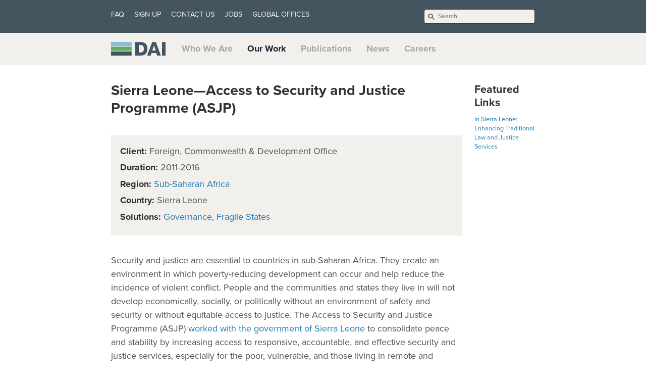

--- FILE ---
content_type: text/css; charset=utf-8
request_url: https://www.dai.com/assets/css/site.css?v=351
body_size: 72989
content:
*{-webkit-box-sizing:border-box;-moz-box-sizing:border-box;box-sizing:border-box}*{margin:0;padding:0}ul,ol,dl{margin-left:2rem}ul li,ol li,dl li{list-style-position:outside}div{display:block;width:100%}/*! Flickity v1.1.1
http://flickity.metafizzy.co
---------------------------------------------- */.flickity-enabled{position:relative}.flickity-enabled:focus{outline:none}.flickity-viewport{overflow:hidden;position:relative;height:100%}.flickity-slider{position:absolute;width:100%;height:100%}.flickity-enabled.is-draggable{-webkit-tap-highlight-color:transparent;tap-highlight-color:transparent;-webkit-user-select:none;-moz-user-select:none;-ms-user-select:none;user-select:none}.flickity-enabled.is-draggable .flickity-viewport{cursor:move;cursor:-webkit-grab;cursor:grab}.flickity-enabled.is-draggable .flickity-viewport.is-pointer-down{cursor:-webkit-grabbing;cursor:grabbing}.flickity-prev-next-button{position:absolute;top:50%;width:44px;height:44px;border:none;border-radius:50%;background:white;background:rgba(255,255,255,0.75);cursor:pointer;-webkit-transform:translateY(-50%);-ms-transform:translateY(-50%);transform:translateY(-50%)}.flickity-prev-next-button:hover{background:white}.flickity-prev-next-button:focus{outline:none;box-shadow:0 0 0 5px #09F}.flickity-prev-next-button:active{filter:alpha(opacity=60);opacity:0.6}.flickity-prev-next-button.previous{left:10px}.flickity-prev-next-button.next{right:10px}.flickity-rtl .flickity-prev-next-button.previous{left:auto;right:10px}.flickity-rtl .flickity-prev-next-button.next{right:auto;left:10px}.flickity-prev-next-button:disabled{filter:alpha(opacity=30);opacity:0.3;cursor:auto}.flickity-prev-next-button svg{position:absolute;left:20%;top:20%;width:60%;height:60%}.flickity-prev-next-button .arrow{fill:#333}.flickity-prev-next-button.no-svg{color:#333;font-size:26px}.flickity-page-dots{position:absolute;width:100%;bottom:-25px;padding:0;margin:0;list-style:none;text-align:center;line-height:1}.flickity-rtl .flickity-page-dots{direction:rtl}.flickity-page-dots .dot{display:inline-block;width:10px;height:10px;margin:0 8px;background:#333;border-radius:50%;filter:alpha(opacity=25);opacity:0.25;cursor:pointer}.flickity-page-dots .dot.is-selected{filter:alpha(opacity=100);opacity:1}*{-webkit-box-sizing:border-box;box-sizing:border-box}body{font-family:sans-serif}code.highlighter-rouge{position:relative;display:block;top:-10px;background-color:#f1f1f1;padding:5px;font-size:.7rem;color:#313437;font-family:'Helvetica', 'Arial', sans-serif}.gallery-cell .gallery-cell--text h2{font-size:3rem;color:#fff;margin-bottom:0;font-weight:700;line-height:4.1rem}@media screen and (min-width: 480px){.gallery-cell .gallery-cell--text h2{font-size:4rem}}.gallery-cell .gallery-cell--text p{color:#fff;-webkit-transform:translate3d(0, 0, 0);font-size:1.5rem;font-weight:400}.gallery-subhead{font-weight:700}html{line-height:1.5;font-size:10px}@media screen and (min-width: 480px){html{font-size:14px}}@media screen and (min-width: 600px){html{font-size:15px}}@media screen and (min-width: 800px){html{font-size:18px}}body{font-family:helvetica, arial, sans-serif;opacity:0;color:#515151;background-color:#fff;-webkit-text-size-adjust:100%;-ms-text-size-adjust:100%}.wf-inactive body{display:block;opacity:100}.wf-active body{font-family:'proxima-nova', helvetica, arial, sans-serif;display:block;opacity:100}a{color:#1e7ab3;text-decoration:none}a:hover,a:focus{color:#175c87;text-decoration:none}.hero-wrap a{color:#a1c7e3}.hero-wrap a:hover{color:#c8deef}h1,h2,h3,h4,h5,h6{margin-bottom:.5em;font-weight:700;line-height:1.25;color:#313131;text-rendering:optimizeLegibility}h1{font-size:1.6rem}h2{font-size:1.3rem}h3{font-size:1.2rem}h4,h5,h6{font-size:1.2rem;font-weight:700}.header-nav li a{font-weight:regular}.header-nav--main li{font-size:.8rem}@media screen and (min-width: 480px){.header-nav--main li{font-size:.9rem}}@media screen and (min-width: 600px){.header-nav--main li{font-size:1.1rem}}@media screen and (min-width: 800px){.header-nav--main li{font-size:1rem}}.header-nav--main .has-dropdown li{font-size:.7rem}@media screen and (min-width: 480px){.header-nav--main .has-dropdown li{font-size:.8rem}}@media screen and (min-width: 600px){.header-nav--main .has-dropdown li{font-size:.9rem}}@media screen and (min-width: 800px){.header-nav--main .has-dropdown li{font-size:.9rem}}ul,ol,dl{margin-top:0;margin-bottom:1rem}dt{font-weight:bold}dd{margin-bottom:.5rem}p{margin-bottom:1rem}.lead{font-size:1.5rem;font-weight:300}.message{font-size:1.2rem}blockquote{font-size:1.3rem}blockquote p{margin-top:0}@media screen and (min-width: 480px){blockquote{padding-right:5rem;padding-left:1.25rem}}strong{color:#303030}.rail-nav-links li{font-size:.9rem}.rail-nav-links li a{display:block;color:#1c242b;padding-top:.2rem;padding-bottom:.2rem;padding-left:.3rem;padding-right:0.3rem}.rail-nav-links li a:hover{background-color:#56687b;color:white;border-radius:2px}.node-nav--links .rail-nav-links a:hover{background-color:rgba(242,240,237,0.1);border-radius:2px}.rail-nav h4{font-size:1rem;margin-bottom:.4em;padding-left:.3rem;line-height:1.1rem}.rail-nav a{line-height:1.1rem}.primary-block h3{font-size:1.3rem;font-weight:700}@media screen and (min-width: 480px){.primary-block--solution{font-size:.9rem}}@media screen and (min-width: 600px){.primary-block--solution{font-size:.8rem}}@media screen and (min-width: 800px){.primary-block--solution{font-size:.9rem}}@media screen and (min-width: 960px){.primary-block--solution{font-size:1rem}}.disclaimer{font-size:.8rem}.node-nav--links h4{color:#fff}.node-nav--links li a{color:#c8c6c2;line-height:1.1rem}.node-nav--links li a.active{color:#fff;background-color:rgba(242,240,237,0.1)}.article-publication{font-style:italic;font-size:.7rem;padding:.3rem;background-color:#f2f0ed;border-radius:2px}.node-inner li{margin-bottom:.8rem}.solution-title svg{height:2rem;width:2rem;top:.5rem}h2.solution-title svg{height:1.3rem;width:1.3rem;top:.2rem}.hero-title--link{color:#fff}.hero-title--link:hover{color:#ccc}.leaders-details p{font-weight:bold}.footer-nav h4{color:#8FC3EA;font-size:.6rem;font-weight:normal}@media screen and (min-width: 480px){.footer-nav h4{font-size:.7rem}}@media screen and (min-width: 800px){.footer-nav h4{font-size:.9rem}}.footer-nav li{font-size:.5rem}@media screen and (min-width: 480px){.footer-nav li{font-size:.6rem}}@media screen and (min-width: 800px){.footer-nav li{font-size:.8rem}}.footer-nav li a{color:#F2F0ED}.footer-nav li a:hover{color:#fff}.footer-nav.working{text-align:right}.footer-bottom-links{font-size:.6rem;line-height:.9rem}.footer-bottom-link{color:#F2F0ED}.footer-bottom-link:hover{color:#fff}.footer-bottom-link::after{content:'\00a0\00a0/\00a0\00a0 ';color:#F2F0ED}.footer-bottom-link:last-child::after{content:""}code,pre{font-family:Menlo, Monaco, "Courier New", monospace}.lineno{display:inline-block;padding-right:.5rem;border-right:1px solid #e5e5e5;color:#BFBFBF;background-color:#f1f1f1}code{padding:.1em .5em;color:#bf616a;background-color:#f1f1f1;border-radius:3px}pre{display:block;margin-top:0;margin-bottom:1rem;padding:1rem;line-height:1.4;white-space:pre;white-space:pre-wrap;word-break:break-all;word-wrap:break-word;background-color:#f1f1f1}pre code{padding:0;font-size:100%;color:inherit;background-color:transparent}.highlight{margin-bottom:1rem;border-radius:4px}.highlight pre{margin-bottom:0}.gist .gist-file{font-family:Menlo, Monaco, "Courier New", monospace !important}.gist .markdown-body{padding:15px}.gist pre{padding:0;background-color:transparent}.gist .gist-file .gist-data{font-size:.8rem !important;line-height:1.4}.gist code{padding:0;color:inherit;background-color:transparent;border-radius:0}.hll{background-color:#ffc}.c{color:#999}.err{color:#AA0000;background-color:#faa}.k{color:#006699}.o{color:#555}.cm{color:#0099FF;font-style:italic}.cp{color:#099}.c1{color:#999}.cs{color:#999}.gd{background-color:#FFCCCC;border:1px solid #c00}.ge{font-style:italic}.gr{color:red}.gh{color:#003300}.gi{background-color:#CCFFCC;border:1px solid #0c0}.go{color:#aaa}.gp{color:#000099}.gu{color:#003300}.gt{color:#9c6}.kc{color:#006699}.kd{color:#006699}.kn{color:#006699}.kp{color:#069}.kr{color:#006699}.kt{color:#007788}.m{color:#f60}.s{color:#d44950}.na{color:#4f9fcf}.nb{color:#366}.nc{color:#00AA88}.no{color:#360}.nd{color:#99f}.ni{color:#999999}.ne{color:#CC0000}.nf{color:#c0f}.nl{color:#99f}.nn{color:#00CCFF}.nt{color:#2f6f9f}.nv{color:#033}.ow{color:#000000}.w{color:#bbb}.mf{color:#f60}.mh{color:#f60}.mi{color:#f60}.mo{color:#f60}.sb{color:#c30}.sc{color:#c30}.sd{color:#CC3300;font-style:italic}.s2{color:#c30}.se{color:#CC3300}.sh{color:#c30}.si{color:#a00}.sx{color:#c30}.sr{color:#3aa}.s1{color:#c30}.ss{color:#fc3}.bp{color:#366}.vc{color:#033}.vg{color:#033}.vi{color:#033}.il{color:#f60}.css .o,.css .o+.nt,.css .nt+.nt{color:#999}.gallery{background:#fff;padding-top:6.5rem}.gallery-cell{width:100%;margin-right:10px;background:#8c8}.gallery{height:35rem}@media screen and (min-width: 1400px){.gallery{height:40rem}}.gallery-cell{height:100%}.gallery-cell--text{text-align:left;padding:2rem 1rem 3rem 0rem;margin-left:auto;margin-right:auto}.hero-bar{display:block;width:60px;height:10px;background-color:white;margin-bottom:.8rem}.shader{background:#000;background:#000;background:-moz-linear-gradient(90deg, rgba(0,0,0,0.8043592437) 0%, rgba(0,0,0,0.5970763305) 42%, rgba(0,0,0,0.4) 67%, transparent 100%);background:-webkit-linear-gradient(90deg, rgba(0,0,0,0.8043592437) 0%, rgba(0,0,0,0.5970763305) 42%, rgba(0,0,0,0.4) 67%, transparent 100%);background:linear,90deg,rgba(0,0,0,0.8043592437) 0%,rgba(0,0,0,0.5970763305) 42%,rgba(0,0,0,0.4) 67%,transparent 100%;filter:progid:DXImageTransform.Microsoft.gradient(startColorstr="#000000",endColorstr="#000000",GradientType=1);position:absolute;bottom:-10px;margin-top:10px;padding-bottom:20px}.flickity-prev-next-button .arrow{fill:#404d59}.container.content.home{padding-top:4rem}.flickity-prev-next-button{top:60%}.vid video{position:absolute;overflow:hidden;height:300px}@media screen and (min-width: 480px){.vid video{height:400px}}@media screen and (min-width: 600px){.vid video{height:500px}}@media screen and (min-width: 800px){.vid video{height:610px}}@media screen and (min-width: 960px){.vid video{height:auto;top:-5%;width:100%}}.wrapper{*zoom:1}.wrapper:before,.wrapper:after{content:" ";display:table}.wrapper:after{clear:both}body.st-ui-overlay-active{overflow:visible !important}.container,.header-inner,.footer-inner,.gallery-cell--text{width:264px;margin:auto}@media screen and (min-width: 480px){.container,.header-inner,.footer-inner,.gallery-cell--text{width:408px}}@media screen and (min-width: 600px){.container,.header-inner,.footer-inner,.gallery-cell--text{width:552px}}@media screen and (min-width: 800px){.container,.header-inner,.footer-inner,.gallery-cell--text{width:696px}}@media screen and (min-width: 960px){.container,.header-inner,.footer-inner,.gallery-cell--text{width:840px}}@media screen and (min-width: 1400px){.promos .container,.promos .header-inner,.promos .footer-inner,.country .container,.country .header-inner,.country .footer-inner{width:984px}}@media screen and (min-width: 1190px){.covid .container,.covid .header-inner,.covid .footer-inner,.country .container,.country .header-inner,.country .footer-inner,.newpromo .container,.newpromo .header-inner,.newpromo .footer-inner{width:1128px}}@media screen and (min-width: 1400px){.covid .container,.covid .header-inner,.covid .footer-inner,.country .container,.country .header-inner,.country .footer-inner,.newpromo .container,.newpromo .header-inner,.newpromo .footer-inner{width:1272px}}@media screen and (min-width: 1190px){.covid .node-inner,.newpromo .node-inner{width:840px;float:left;margin-right:24px}}@media screen and (min-width: 1400px){.covid .node-inner,.newpromo .node-inner{width:984px}}header{position:fixed;width:100%;z-index:10}.header-nav{*zoom:1;float:left;margin:0}.header-nav:before,.header-nav:after{content:" ";display:table}.header-nav:after{clear:both}.header-nav li{list-style-type:none;float:left;font-size:0.8rem}.header-nav li a{color:#F2F0ED}.header-nav li a:hover{color:#fff;text-decoration:none}.header-nav li::after{content:"\00a0\00a0/\00a0\00a0 "}.header-nav li:last-child::after{content:""}.header-inner{*zoom:1;padding-top:1rem;padding-bottom:1rem;margin-right:auto;margin-left:auto}.header-inner:before,.header-inner:after{content:" ";display:table}.header-inner:after{clear:both}.st-ui-injected-overlay-container *:not(select){font-family:"proxima-nova", helvetica, arial, sans-serif !important}.st-ui-injected-overlay-container *:not(select) .st-ui-header input[type="text"]:focus{border-bottom:2px solid #74BC70 !important}.st-ui-pagination-link{color:#74BC70 !important}.st-ui-arrow{border-color:#74BC70 !important}.st-default-search-input.header-search{display:none;font-family:"proxima-nova", helvetica, arial, sans-serif;background-color:#f2f0ed;font-size:0.7rem;height:0.7rem;padding-top:7px;padding-bottom:7px;border-radius:5px;border-style:solid}@media screen and (min-width: 480px){.st-default-search-input.header-search{float:right;width:4rem;padding-left:0.5rem}}@media screen and (min-width: 600px){.st-default-search-input.header-search{display:block;padding-left:1.5rem;background-size:0.7rem;background-position:0.4rem 0.4rem;width:5rem;background-repeat:no-repeat;background-image:url([data-uri]%2FN0AAINkAABw6AAA7GgAADA%2BAAAQkOTsmeoAAAIKSURBVHjatNbPi81RGMfx1x0zio3yKzOLiSLyK1OzYEpSczYUycbCQk3DJAsxZGejWSGh%2FFr5AyxQlJOkCZPFSGlKxmzMj0SymBoLZmzOrdPN%2Fd57p%2FFZnc%2Fz7fT%2BPs85z%2FP9lrq7u1XRahxEJ1rxC1MYxmP8gBijetRcBXARvWipsm8GNzGAn%2FWAmir8LrzHyQIILME5DIcQtjUK2osXWJPFXuIMDqQynseb7Pk6DIYQttQCldIZrcKHVDaYxNEE%2Fpf24T5WJj%2BKjhjjdK2MLmWQcewsgMATdOFb8utxoVbpluNYFuvBlzrK%2FimdZVl9IYSWItB%2BLE5%2BCM%2FUrwcYSesV2F0E2p75hxrTHB5lvrMI1Jb5zxrXaLZuLQL9zvyieYDypp8tAk1mftM8QBuz9UQRaDjzh1FqMJtDmX9dBHqKcqNtxZEGQD1Ym2Xztgg0jRtZ7BZ21AHpwtXMX4sxztaaDAP4mNbLMJjetqlKuU7hOZam2Fdcr2fWlcfIUGq8ssZSn4yls9uQBmx7RS%2BVcBd9Mca5WiDYnLq93ts3VdE7VWGVpRlBB%2FrxvQAwnuZcO65k8eO4HUIo1cooVwv2pLHSlj7lE3iHV%2FhT%2FpSHEC7jbLb3Hk7kmRWB6lL5n6EWrMkCKcbYX1HGXtwpl3HBQLVgCwoqgi04qApsptl%2FUoyxP4RQvr2n%2Fw4AIvqLpmbxnMcAAAAASUVORK5CYII%3D)}}@media screen and (min-width: 800px){.st-default-search-input.header-search{width:10rem}}.st-ui-stamp{display:none !important}.header-utility_nav{background-color:#455560;height:32px}@media screen and (min-width: 480px){.header-utility_nav{height:44px}}@media screen and (min-width: 600px){.header-utility_nav{height:59.188px}}@media screen and (min-width: 800px){.header-utility_nav{height:64.594px}}.header-site_nav{background-color:#f2f0ed;border-bottom:1px solid #e8ecef}.logo{float:left;height:1rem;width:56px;position:relative;top:0.04rem;margin-right:1rem}@media screen and (min-width: 480px){.logo{top:0.02rem}}@media screen and (min-width: 600px){.logo{height:1.5rem;width:96px}}@media screen and (min-width: 800px){.logo{width:108px}}.header-inner--logo{display:block;float:left}.header-nav--main{*zoom:1}.header-nav--main:before,.header-nav--main:after{content:" ";display:table}.header-nav--main:after{clear:both}.header-nav--main{display:block;margin:0}.header-nav--main li{list-style-type:none;float:left;margin-left:0.4rem;margin-right:0.4rem}@media screen and (min-width: 600px){.header-nav--main li{margin-left:0.4rem;margin-right:0.4rem}}@media screen and (min-width: 600px){.header-nav--main li{margin-left:0.4rem;margin-right:0.4rem}}@media screen and (min-width: 960px){.header-nav--main li{margin-right:0.8rem;margin-left:0.8rem}}.header-nav--main li a{font-weight:bold;color:#aaa7a2}.header-nav--main li a:hover{color:#323940;text-decoration:none}.header-nav--main li a.active{color:#1c242b}.header-nav--main .current a{color:#323940}.header-nav-li--tiered{display:none}@media screen and (min-width: 800px){.header-nav-li--tiered{display:block}}ul.dropdown{visibility:hidden;opacity:0;margin-top:-3px;transition:visibility 0s linear 0.3s, opacity 0.3s ease-in-out, margin-top 0.3s ease-in-out;list-style-type:none;position:absolute;margin-left:0;padding:1rem 0 0 0;background-color:#f2f0ed;width:100px;box-shadow:-5px 5px 5px rgba(28,36,43,0.1)}@media screen and (min-width: 480px){ul.dropdown{width:150px}}@media screen and (min-width: 600px){ul.dropdown{width:175px}}@media screen and (min-width: 800px){ul.dropdown{width:200px}}@media screen and (min-width: 960px){ul.dropdown{width:225px}}ul.dropdown li{float:left;width:100%;margin:0;border-bottom:1px solid rgba(69,85,96,0.05)}ul.dropdown li a{color:#aaa7a2;display:block;width:100%;padding:0.5rem}ul.dropdown li:hover{background-color:#dbd9d7;cursor:pointer}ul.dropdown li:hover a{color:#1c242b}ul.dropdown li.active{background-color:#dbd9d7;cursor:pointer}ul.dropdown li.active a{color:#1c242b}li.has-dropdown:hover ul.dropdown{visibility:visible;opacity:1;margin-top:0;transition:opacity 0.3s ease-in-out, margin-top 0.3s ease-in-out}li.has-dropdown:hover>a{color:#1c242b}.container-section{*zoom:1;margin-bottom:2rem;border-bottom:1px solid #f2f0ed}.container-section:before,.container-section:after{content:" ";display:table}.container-section:after{clear:both}.container-section:last-of-type{border-bottom:0px}.content{padding-top:9rem;*zoom:1;padding-bottom:9rem}.content:before,.content:after{content:" ";display:table}.content:after{clear:both}.content.hero{padding-top:1rem}aside{padding:1rem;background-color:#f2f0ed;margin-bottom:1rem}@media screen and (min-width: 800px){.block-people,.block-project{width:336px}}@media screen and (min-width: 960px){.block-people,.block-project{width:408px}}@media screen and (min-width: 800px){.block-people.tighten,.block-project.tighten{width:264px}}@media screen and (min-width: 960px){.block-people.tighten,.block-project.tighten{width:336px}}@media screen and (min-width: 800px){.block-people{float:left;margin-right:24px}}@media screen and (min-width: 800px){.block-project{float:right}}.nigeria-service--wrap{padding-top:1rem;padding-left:1rem}.nigeria-service--block{*zoom:1;margin-bottom:1rem}.nigeria-service--block:before,.nigeria-service--block:after{content:" ";display:table}.nigeria-service--block:after{clear:both}.nigeria-service--block .text{width:70%;float:left;margin-right:10%}.nigeria-service--block .image{width:20%;float:right}.section-rail{display:none}@media screen and (min-width: 600px){.section-rail{display:block;float:left;width:120px;margin-right:24px}}@media screen and (min-width: 800px){.section-rail{width:192px}}.rail-nav-links{list-style-type:none;margin-left:0px}@media screen and (min-width: 600px){.section-header{display:none}}.section-primary{width:264px}@media screen and (min-width: 480px){.section-primary{width:408px}}@media screen and (min-width: 600px){.section-primary{float:right}}@media screen and (min-width: 800px){.section-primary{width:480px}}@media screen and (min-width: 960px){.section-primary{width:624px}}.primary-block{margin-bottom:1rem}.primary-block img{width:100%}.primary-block.split{margin-bottom:1rem}@media screen and (min-width: 480px){.primary-block.split{width:192px}}@media screen and (min-width: 480px){.primary-block.split{width:192px}}@media screen and (min-width: 800px){.primary-block.split{width:228px;margin-bottom:1rem}}@media screen and (min-width: 960px){.primary-block.split{width:300px}}@media screen and (min-width: 480px){.primary-block.split.left{float:left;margin-right:24px}}@media screen and (min-width: 800px){.primary-block.split.left{float:left;margin-right:24px}}@media screen and (min-width: 480px){.primary-block.split.right{float:right}}@media screen and (min-width: 800px){.primary-block.split.right{float:right}}.primary-block--button{padding:7px;background-color:#56687b;color:#fff;font-weight:400;border-radius:2px;display:block;width:30%}@media screen and (min-width: 240px){.primary-block--button{display:block;width:100%}}.primary-block--button:hover{background-color:#414f5d;color:#fff}.primary-block li{list-style-type:none;margin-bottom:1.2em}.primary-block ul{margin-left:0px}.redirect{height:1rem;width:1rem;position:relative;top:0.3rem;float:right}.float-left{float:left;margin-right:1rem;margin-top:0.3rem;margin-bottom:0;width:30%}@media screen and (min-width: 480px){.float-left{width:25%}}.primary-block img.float-left{float:left;margin-right:1rem;margin-top:0.3rem;margin-bottom:0;width:30%}@media screen and (min-width: 480px){.primary-block img.float-left{width:25%}}.float-right{float:right;margin-left:1rem;margin-top:0.3rem;margin-bottom:0;width:30%}@media screen and (min-width: 480px){.float-right{width:25%}}.project-detail--solution-link:not(:last-child)::after{content:","}.insights{*zoom:1}.insights:before,.insights:after{content:" ";display:table}.insights:after{clear:both}.insights h2{margin-bottom:1.5rem}.insights p{color:#313437}.insights div{margin-bottom:1.5rem;*zoom:1}.insights div:before,.insights div:after{content:" ";display:table}.insights div:after{clear:both}.insights div img{width:150px;float:left;margin-right:1rem;border:0px}.insights.promo{padding-bottom:0.5rem}.insights.promo div{margin-bottom:0px}.section-nav{color:white}.section-nav .section-nav--link{font-size:0.8rem;font-weight:700;color:#a1c7e3}.section-nav .section-nav--link:hover{color:#c8deef}.section-nav .section-nav--link.active{color:#e4e5e6}.hero-title--link{color:#fff}.hero-title--link:hover{color:#ebebeb}.hero-title--link.active{color:#ebebeb}.campaign-monitor .topic-checks{display:block;float:left;width:30px;position:relative;top:2px;clear:left}@media screen and (min-width: 600px){.campaign-monitor .topic-checks{top:5px}}.campaign-monitor input,.formkeep input{width:100%;border-radius:2px;border:1px solid #ddd7cf;font-size:1.5rem;padding:0.5rem;margin-bottom:1rem;color:#313437}.campaign-monitor .button,.formkeep .button{background-color:#85c481;border:0px;color:white;cursor:pointer}.campaign-monitor .button:hover,.formkeep .button:hover{background-color:#54aa4f}.wufoo-form iframe{min-height:1500px}input.checkbox,input.radio{width:1.5rem}button.submit{border:0;font-size:2rem;cursor:pointer;margin-top:2rem}textarea{width:100%;font-size:1rem;padding:0.5rem;margin-bottom:1rem}@media screen and (min-width: 800px){.toc-right{width:30%;float:right;margin-left:2rem;font-size:0.9rem}}#last{clear:both}#slidebox{z-index:100;width:40%;padding:10px;background-color:#f2f0ed;border-top:3px solid #455560;position:fixed;bottom:100px;right:-45%;box-shadow:2px 5px 10px 1px rgba(49,52,55,0.6)}#slidebox .title{font-weight:bold}#slidebox .primary-block--button{font-size:0.8rem}#slidebox .primary-block--button .redirect{height:0.8rem}#slidebox p{font-size:0.7rem;color:#555}#slidebox h2{color:#56687b;font-size:1.1rem;margin:10px 20px 5px 0px}a.close{width:13px;height:13px;position:absolute;cursor:pointer;top:4px;right:5px;color:#1c242b}a.close:hover{background-position:0px -13px}@media screen and (min-width: 480px){.contact-us{width:40%}.us{float:left}.uk{float:right}}.project-login .region{margin-left:1rem}@media screen and (min-width: 800px){.promos .node-inner{width:552px;float:left;margin-right:24px}}@media screen and (min-width: 960px){.promos .node-inner{width:696px;float:left;margin-right:24px}}.promos-list{float:left;margin-top:1rem}@media screen and (min-width: 800px){.promos-list{float:right;width:120px;margin-top:0.1rem}}@media screen and (min-width: 1400px){.promos-list{width:264px}}.promo-item p{font-size:0.7em}.promo-item strong{color:#1e7ab3}.promo-item a:hover strong{color:#1e7ab3}footer{background-color:#455560;padding-top:2rem;margin-top:2rem}.footer-inner{min-height:500px;*zoom:1}.footer-inner:before,.footer-inner:after{content:" ";display:table}.footer-inner:after{clear:both}@media screen and (min-width: 1190px){.newpromo .footer-nav{width:206.4px}}@media screen and (min-width: 1400px){.newpromo .footer-nav{width:228px}}.footer-nav{width:48px;float:left;margin-right:24px}@media screen and (min-width: 480px){.footer-nav{width:84px}}@media screen and (min-width: 600px){.footer-nav{width:120px}}@media screen and (min-width: 960px){.footer-nav{width:148.8px}}.footer-nav ul{margin-left:1px}.footer-nav li{list-style-type:none;padding-left:none}@media screen and (min-width: 1400px){.country .footer-nav,.promos .footer-nav{width:177.6px}}@media screen and (min-width: 1190px){.covid .footer-nav{width:199.2px}}.footer-nav.working{margin-right:0px}.footer-nav.stories{display:none}@media screen and (min-width: 800px){.footer-nav.stories{margin-right:24px;display:block}}.footer-nav.news{text-align:right}.footer-bottom{position:relative;*zoom:1;clear:left}.footer-bottom:before,.footer-bottom:after{content:" ";display:table}.footer-bottom:after{clear:both}.footer-bottom .logo--footer{position:relative;top:2px;height:25px;width:100px;float:left;overflow:hidden;margin-bottom:1rem}.footer-bottom .logo--footer--afiliate{position:relative;float:right;height:60px;width:94px;top:-0.9rem}@media screen and (min-width: 600px){.footer-bottom .logo--footer--afiliate{height:96px;width:159px;top:-0.8rem}}.footer-bottom .footer-bottom-links{float:right;width:192px}@media screen and (min-width: 480px){.footer-bottom .footer-bottom-links{width:336px}}@media screen and (min-width: 600px){.footer-bottom .footer-bottom-links{width:408px}}@media screen and (min-width: 800px){.footer-bottom .footer-bottom-links{width:552px;text-align:right}}.trademarked{display:block;position:absolute;color:white;left:-0.7rem;top:-0.3rem}.legaleeze{font-size:0.7rem;color:#c8c6c2}.legaleeze a{color:white}.legaleeze a:hover{color:#e6e6e6}hr{position:relative;margin:1.5rem 0;border:0;border-top:1px solid #eee;border-bottom:1px solid #fff}abbr{font-size:85%;font-weight:bold;color:#555;text-transform:uppercase}abbr[title]{cursor:help;border-bottom:1px dotted #e5e5e5}blockquote{padding:0.5rem 1rem;margin:0.8rem 0;color:#313437;border-left:0.25rem solid #e5e5e5;font-size:1.1rem}blockquote p:last-child{margin-bottom:0}img{display:block;max-width:100%;margin:0 0 1rem;border:1px solid #f2f0ed}table{margin-bottom:1rem;width:100%;border:1px solid #e5e5e5;border-collapse:collapse}td,th{padding:0.25rem 0.5rem;border:1px solid #e5e5e5}tbody tr:nth-child(odd) td,tbody tr:nth-child(odd) th{background-color:#f9f9f9}.message{margin-bottom:1rem;padding:1rem;color:#717171;background-color:#fef3ea;border-radius:5px}.hero-wrap.covid{background-image:url(/uploads/covid-background-header.jpg)}.hero-wrap.supply-chain{background-image:url(/uploads/supply-hero.jpg)}.hero-wrap.working-dai{background-image:url(/assets/images/node/people-header.jpg)}.hero-wrap.who-we-are{background-image:url(/assets/images/node/people-header.jpg)}.hero-wrap.our-work{background-image:url(/assets/images/node/map-header.jpg)}.hero-wrap.our-work.sustainable-business{background-image:url(/uploads/sustainable-header.jpg)}.hero-wrap.publications{background-image:url(/uploads/publications-hero.jpg)}.hero-wrap.news{background-image:url(/uploads/news-hero.jpg)}.hero-wrap{background-position:center;background-repeat:no-repeat;background-size:cover;margin-bottom:1.5rem;margin-top:65px}@media screen and (min-width: 480px){.hero-wrap{margin-top:92px}}@media screen and (min-width: 600px){.hero-wrap{margin-top:114px}}@media screen and (min-width: 800px){.hero-wrap{margin-top:127px}}.node-hero{*zoom:1;background-color:rgba(69,85,96,0.8);padding-bottom:1rem;padding-top:2rem;padding-left:2rem}.node-hero:before,.node-hero:after{content:" ";display:table}.node-hero:after{clear:both}@media screen and (min-width: 960px){.node-hero{padding-left:4rem}}@media screen and (min-width: 1400px){.node-hero{padding-left:8rem}}.node-hero h1{color:white;font-size:4rem;font-weight:300}.node-hero h1 svg{height:4rem;width:4rem;top:0.5rem}.node-hero .hero-excerpt{color:white;width:75%;font-size:1.2rem}@media screen and (min-width: 800px){.node-hero .hero-excerpt{width:70%}}@media screen and (min-width: 960px){.node-hero .hero-excerpt{width:65%}}@media screen and (min-width: 1400px){.node-hero .hero-excerpt{width:60%}}@media screen and (min-width: 480px){.node-nav-banner{width:216px;float:right}}.node-nav-banner img{border:0}img{width:100%}iframe{width:100%;margin-bottom:1rem;height:143px}@media screen and (min-width: 480px){iframe{height:230px}}@media screen and (min-width: 600px){iframe{height:310px}}@media screen and (min-width: 800px){iframe{height:390px}}@media screen and (min-width: 960px){iframe{height:470px}}@media screen and (min-width: 1400px){.newpromo iframe{height:560px}}.people-block{*zoom:1}.people-block:before,.people-block:after{content:" ";display:table}.people-block:after{clear:both}@media screen and (min-width: 480px){.people-photo{width:55%;float:left}}.people-details h3{margin-bottom:0.1rem}@media screen and (min-width: 480px){.people-details{width:40%;float:right}}.people-summary{clear:left}@media screen and (min-width: 800px){.people-summary{width:40%;float:right;clear:none}}.people-button{clear:both}@media screen and (min-width: 800px){.people-button{clear:right;float:right;width:40%}}@media screen and (min-width: 800px){.experts-rail,.projects-rail,.stories-rail,.news-rail{width:60%;float:left}}.experts-filter,.projects-filter,.stories-filter,.news-filter{display:none}@media screen and (min-width: 800px){.experts-filter,.projects-filter,.stories-filter,.news-filter{display:block;width:35%;float:right}}.experts-filter button,.projects-filter button,.stories-filter button,.news-filter button{cursor:pointer;display:block;width:100%;text-align:left;padding:0.5rem;background-color:#f2f0ed;border:1px solid #f2f0ed;margin-bottom:0.8rem;border-radius:4px;font-size:0.7rem;color:#aaa7a2}@media screen and (min-width: 960px){.experts-filter button,.projects-filter button,.stories-filter button,.news-filter button{font-size:0.9rem}}.experts-filter button svg,.projects-filter button svg,.stories-filter button svg,.news-filter button svg{height:0.8rem;width:0.8rem;position:relative;top:0.1rem;margin-right:0.2rem}@media screen and (min-width: 960px){.experts-filter button svg,.projects-filter button svg,.stories-filter button svg,.news-filter button svg{height:1rem;width:1rem;top:0.2rem}}.experts-filter button:hover,.experts-filter button.active,.experts-filter .is-checked,.projects-filter button:hover,.projects-filter button.active,.projects-filter .is-checked,.stories-filter button:hover,.stories-filter button.active,.stories-filter .is-checked,.news-filter button:hover,.news-filter button.active,.news-filter .is-checked{color:#1c242b;border:1px solid #1c242b}.filter-reset{font-size:0.8rem;display:inline-block;text-align:right;width:100%}.filter--control{margin-bottom:2rem}.expert-details{*zoom:1}.expert-details:before,.expert-details:after{content:" ";display:table}.expert-details:after{clear:both}.expert-details--title{font-weight:bold}.expert-details--name{margin-bottom:0}.expert-details--photo{width:40%;float:left}@media screen and (min-width: 600px){.expert-details--photo{width:31.5%}}.expert-details--metadata{width:55%;float:right}@media screen and (min-width: 600px){.expert-details--metadata{width:65%}}.expert-summary{clear:both}.expert-details--list{list-style-type:none;margin-left:0}.people-block img.team-pic{float:left;height:7rem;width:7rem;margin-right:0.5rem;margin-top:0.2rem}.badge{height:1rem;width:1rem;position:relative;top:0.15rem}.svg-badge{fill:currentColor}.contact{*zoom:1}.contact:before,.contact:after{content:" ";display:table}.contact:after{clear:both}.contact-image{width:84px;margin-top:0.3rem;margin-right:24px;float:left}@media screen and (min-width: 480px){.contact-image{width:156px}}@media screen and (min-width: 800px){.promos .contact-summary{width:372px}}@media screen and (min-width: 960px){.promos .contact-summary{width:516px}}.contact-summary{width:156px;float:right}@media screen and (min-width: 480px){.contact-summary{width:228px}}@media screen and (min-width: 600px){.contact-summary{width:372px}}@media screen and (min-width: 800px){.contact-summary{width:516px}}@media screen and (min-width: 960px){.contact-summary{width:660px}}.contacts-button{margin-top:1.5rem;margin-bottom:2rem}.project-detail{margin-bottom:0.3rem}.project-details{margin:2rem 0;padding:1rem;background-color:#f2f0ed}.country aside{margin-bottom:2rem;overflow:hidden;clear:left}@media screen and (min-width: 800px){.country .infographic{width:40%;float:left;margin-right:2rem;margin-top:1rem}}.country .country-people{*zoom:1;margin-bottom:2rem}.country .country-people:before,.country .country-people:after{content:" ";display:table}.country .country-people:after{clear:both}@media screen and (min-width: 800px){.country .country-people{width:20%;float:right;margin-left:24px}}.country .country-people .country-people--block{width:45%;float:left;margin-bottom:1rem}.country .country-people .country-people--block.first{margin-right:5%}@media screen and (min-width: 800px){.country .country-people .country-people--block{width:100%}}.country .country-people .block{margin-bottom:2rem}.country .country-people img{margin-bottom:0.5rem}.country .country-people .name{line-height:1.2em;margin-top:0}#sbx-icon-search-13{height:0.6rem;width:0.6rem;position:relative;top:-2.2rem;left:0.4rem}@media screen and (min-width: 480px){#sbx-icon-search-13{height:0.7rem;width:0.7rem;top:-1.9rem}}@media screen and (min-width: 800px){#sbx-icon-search-13{top:-1.9rem}}.ais-search-box--reset svg{width:0.4rem;height:0.4rem;position:relative;top:-2px}@media screen and (min-width: 480px){.ais-search-box--reset svg{width:0.6rem;height:0.6rem;top:-0.1rem}}@media screen and (min-width: 800px){.ais-search-box--reset svg{top:-0.1rem}}.ais-search-box--reset{border:0px;background-color:white;cursor:pointer}.ais-infinite-hits--showmore button{cursor:pointer;display:block;width:100%;text-align:left;padding:0.5rem;background-color:#f2f0ed;border:1px solid #f2f0ed;margin-bottom:0.8rem;border-radius:4px;font-size:0.7rem;color:#aaa7a2}@media screen and (min-width: 960px){.ais-infinite-hits--showmore button{font-size:0.9rem}}.ais-infinite-hits--showmore button:hover,button.active,.is-checked{color:#1c242b;border:1px solid #1c242b}.ais-infinite-hits--showmore button:disabled{display:none}.refine-button .badge{margin-right:0.4rem}#rev-box{width:30%;float:left}#refine{display:none;width:30%;float:left;clear:left}@media screen and (min-width: 600px){#refine{display:block}}.ais-refinement-list--item{margin-bottom:0.5rem}#hits{width:100%}@media screen and (min-width: 600px){#hits{width:65%;float:right}}#search-box{width:100%;padding:0.5rem;font-size:1rem;position:relative;padding-left:2rem;padding-right:2rem}.ais-search-box{position:relative}.ais-search-box--reset{height:1rem;width:1rem;position:absolute;top:0.8rem;right:0.4rem}.algolia__result-highlight{font-weight:bold}h3.alg-title{color:#1e7ab3}h3.alg-title:hover{color:#175c87}.facet-item{text-transform:capitalize}#rev-box{margin-bottom:1rem;*zoom:1}#rev-box:before,#rev-box:after{content:" ";display:table}#rev-box:after{clear:both}.menu-item{cursor:pointer}.ais-menu--header,.ais-refinement-list--header{margin-bottom:1rem}.refine-button{border:1px solid #f2f0ed;border-radius:4px;background-color:#f2f0ed;color:#aaa7a2;padding-top:0.2rem;padding-bottom:0.2rem;padding-right:0.4rem;padding-left:0.3rem;cursor:pointer;display:block;margin-bottom:1rem}.refine-button:hover{color:#1c242b;border:1px solid #1c242b}.ais-refinement-list--item__active .refine-button{color:#1c242b;border:1px solid #1c242b}.ais-menu{margin-bottom:1rem}.ais-menu--item{float:left;width:100%;margin-bottom:0.5rem;border:1px solid #f2f0ed;border-radius:4px;background-color:#f2f0ed;color:#aaa7a2;padding:0.5rem}.ais-menu--item.ais-menu--item__active,.ais-menu--item:hover{color:#1c242b;border:1px solid #1c242b}.ais-menu--list{clear:right}.break{margin-bottom:1rem}@media print{.container,.header-inner,.footer-inner{width:100%}.container{padding-top:10px}header,footer,.node-nav{display:none}html{font-size:18px}}.content ul ul{margin-bottom:0}.spinner{margin:0 auto 0;width:70px;text-align:center}.spinner>div{width:18px;height:18px;background-color:#333;border-radius:100%;display:inline-block;-webkit-animation:sk-bouncedelay 1.4s infinite ease-in-out both;animation:sk-bouncedelay 1.4s infinite ease-in-out both}.spinner .bounce1{-webkit-animation-delay:-0.32s;animation-delay:-0.32s}.spinner .bounce2{-webkit-animation-delay:-0.16s;animation-delay:-0.16s}@-webkit-keyframes sk-bouncedelay{0%,
  80%,
  100%{-webkit-transform:scale(0)}40%{-webkit-transform:scale(1)}}@keyframes sk-bouncedelay{0%,
  80%,
  100%{-webkit-transform:scale(0);transform:scale(0)}40%{-webkit-transform:scale(1);transform:scale(1)}}@media screen and (min-width: 800px){.paola-block{width:75%}}iframe.last-month{display:block;margin-right:auto;margin-left:auto;height:3000px;width:300px}@media screen and (min-width: 800px){iframe.last-month{width:800px;height:6906px}}@media screen and (min-width: 960px){iframe.last-month{width:800px;height:6877px}}.aside-quote{*zoom:1;margin-top:3rem;margin-bottom:3rem}.aside-quote:before,.aside-quote:after{content:" ";display:table}.aside-quote:after{clear:both}.accordion .faq a.accordion-header{cursor:pointer;display:block;padding:15px;text-decoration:none;background-color:#56687b;color:white}.accordion .faq .faq-answer{padding:1rem;margin:0;background-color:#e4e5e6}.covid-news-wrapper,.supply-chain--newswrapper,.climate-news-wrapper{display:none;width:264px;float:right}@media screen and (min-width: 1190px){.covid-news-wrapper,.supply-chain--newswrapper,.climate-news-wrapper{display:block}}.covid-news-wrapper .covid-list-item,.supply-chain--newswrapper .covid-list-item,.climate-news-wrapper .covid-list-item{display:block;border:1px solid #e4e4e4;border-radius:6px;margin-bottom:2rem}.covid-news-wrapper .covid-list-item .covid-item-image,.supply-chain--newswrapper .covid-list-item .covid-item-image,.climate-news-wrapper .covid-list-item .covid-item-image{width:100%;height:150px;background-position:center;border-radius:6px 6px 0px 0px;background-repeat:no-repeat;background-size:cover}.covid-news-wrapper .covid-list-item .covid-item-text,.supply-chain--newswrapper .covid-list-item .covid-item-text,.climate-news-wrapper .covid-list-item .covid-item-text{padding:10px 15px;background-color:lighten #e4e5e6,5%;display:block;font-weight:bold;font-size:0.8rem}.covid-title{margin-top:2rem}.covid-aside{padding:2rem;margin-top:3rem;margin-bottom:2rem;*zoom:1}.covid-aside:before,.covid-aside:after{content:" ";display:table}.covid-aside:after{clear:both}.covid-aside .covid-contacts{*zoom:1;margin-bottom:1rem}.covid-aside .covid-contacts:before,.covid-aside .covid-contacts:after{content:" ";display:table}.covid-aside .covid-contacts:after{clear:both}.covid-aside .covid-contacts .covid-contact.one{float:left;margin-right:1rem;width:40%;line-height:20px;text-align:center}@media screen and (min-width: 800px){.covid-aside .covid-contacts .covid-contact.one{width:30%}}.covid-aside .covid-contacts .covid-contact.two{float:right;width:40%;line-height:20px;margin-left:1rem;text-align:center}@media screen and (min-width: 800px){.covid-aside .covid-contacts .covid-contact.two{width:30%}}.covid-button{margin-top:1rem;margin-bottom:0px}.covid-carousel{margin-top:2rem;margin-bottom:3rem}.covid-carousel .flickity-prev-next-button.previous{left:0px}.covid-carousel .flickity-prev-next-button.next{right:14px}.covid-carousel .carousel-cell{width:100%;background-color:#e4e5e6;min-height:600px}.covid-carousel .carousel-cell a{display:block;width:100%}@media screen and (min-width: 800px){.covid-carousel .carousel-cell{width:324px;margin-right:48px}}@media screen and (min-width: 960px){.covid-carousel .carousel-cell{width:265px;margin-right:16px}}@media screen and (min-width: 1400px){.covid-carousel .carousel-cell{width:317px;margin-right:16px}}.covid-carousel .carousel-cell img{margin-bottom:1rem}.covid-carousel .carousel-cell a:hover{text-decoration:none}.covid-carousel .carousel-cell .year{padding:0.5rem;background-color:#455560}.covid-carousel .carousel-cell .year h3{display:block;color:white;font-weight:bold;margin:0;width:100%;text-align:center}.covid-carousel .carousel-cell .title,.covid-carousel .carousel-cell .text{padding:0 1rem;color:#515151}.covid-carousel .carousel-cell .title hr.bar{border-bottom:5px solid #455560;width:15%}@media screen and (min-width: 1400px){.covid-carousel.sbg .carousel-cell{width:265px;margin-right:16px}}div.video-wrap iframe{margin-bottom:0px}div.video-wrap p.caption{padding:1rem;background-color:rgba(69,85,96,0.05);font-size:0.8rem;margin-top:0px;margin-bottom:2rem}div.sharect{width:88px}div.sharect div>div{width:30px}.eu-aside{margin-top:2rem}.locations-table{border:0px}.locations-table tr th,.locations-table tr td{border:0px;background-color:white !important;padding:0px}.fcdo-aside{margin-top:4rem;font-size:0.9rem}.fcdo-aside>p{margin-bottom:0}.bulma{/*! bulma.io v0.8.0 | MIT License | github.com/jgthms/bulma */;/*! minireset.css v0.0.6 | MIT License | github.com/jgthms/minireset.css */}@keyframes spinAround{from{transform:rotate(0deg)}to{transform:rotate(359deg)}}.bulma .delete,.bulma .modal-close,.bulma .is-unselectable,.bulma .button,.bulma .file,.bulma .breadcrumb,.bulma .pagination-previous,.bulma .pagination-next,.bulma .pagination-link,.bulma .pagination-ellipsis,.bulma .tabs{-webkit-touch-callout:none;-webkit-user-select:none;-moz-user-select:none;-ms-user-select:none;user-select:none}.bulma .select:not(.is-multiple):not(.is-loading)::after,.bulma .navbar-link:not(.is-arrowless)::after{border:3px solid transparent;border-radius:2px;border-right:0;border-top:0;content:" ";display:block;height:.625em;margin-top:-0.4375em;pointer-events:none;position:absolute;top:50%;transform:rotate(-45deg);transform-origin:center;width:.625em}.bulma .box:not(:last-child),.bulma .content:not(:last-child),.bulma .notification:not(:last-child),.bulma .progress:not(:last-child),.bulma .table:not(:last-child),.bulma .table-container:not(:last-child),.bulma .title:not(:last-child),.bulma .subtitle:not(:last-child),.bulma .block:not(:last-child),.bulma .highlight:not(:last-child),.bulma .breadcrumb:not(:last-child),.bulma .level:not(:last-child),.bulma .list:not(:last-child),.bulma .message:not(:last-child),.bulma .pagination:not(:last-child),.bulma .tabs:not(:last-child){margin-bottom:1.5rem}.bulma .delete,.bulma .modal-close{-moz-appearance:none;-webkit-appearance:none;background-color:rgba(10,10,10,0.2);border:none;border-radius:290486px;cursor:pointer;pointer-events:auto;display:inline-block;flex-grow:0;flex-shrink:0;font-size:0;height:20px;max-height:20px;max-width:20px;min-height:20px;min-width:20px;outline:none;position:relative;vertical-align:top;width:20px}.bulma .delete::before,.bulma .modal-close::before,.bulma .delete::after,.bulma .modal-close::after{background-color:#fff;content:"";display:block;left:50%;position:absolute;top:50%;transform:translateX(-50%) translateY(-50%) rotate(45deg);transform-origin:center center}.bulma .delete::before,.bulma .modal-close::before{height:2px;width:50%}.bulma .delete::after,.bulma .modal-close::after{height:50%;width:2px}.bulma .delete:hover,.bulma .modal-close:hover,.bulma .delete:focus,.bulma .modal-close:focus{background-color:rgba(10,10,10,0.3)}.bulma .delete:active,.bulma .modal-close:active{background-color:rgba(10,10,10,0.4)}.bulma .is-small.delete,.bulma .is-small.modal-close{height:16px;max-height:16px;max-width:16px;min-height:16px;min-width:16px;width:16px}.bulma .is-medium.delete,.bulma .is-medium.modal-close{height:24px;max-height:24px;max-width:24px;min-height:24px;min-width:24px;width:24px}.bulma .is-large.delete,.bulma .is-large.modal-close{height:32px;max-height:32px;max-width:32px;min-height:32px;min-width:32px;width:32px}.bulma .button.is-loading::after,.bulma .loader,.bulma .select.is-loading::after,.bulma .control.is-loading::after{animation:spinAround 500ms infinite linear;border:2px solid #dbdbdb;border-radius:290486px;border-right-color:transparent;border-top-color:transparent;content:"";display:block;height:1em;position:relative;width:1em}.bulma .is-overlay,.bulma .image.is-square img,.bulma .image.is-square .has-ratio,.bulma .image.is-1by1 img,.bulma .image.is-1by1 .has-ratio,.bulma .image.is-5by4 img,.bulma .image.is-5by4 .has-ratio,.bulma .image.is-4by3 img,.bulma .image.is-4by3 .has-ratio,.bulma .image.is-3by2 img,.bulma .image.is-3by2 .has-ratio,.bulma .image.is-5by3 img,.bulma .image.is-5by3 .has-ratio,.bulma .image.is-16by9 img,.bulma .image.is-16by9 .has-ratio,.bulma .image.is-2by1 img,.bulma .image.is-2by1 .has-ratio,.bulma .image.is-3by1 img,.bulma .image.is-3by1 .has-ratio,.bulma .image.is-4by5 img,.bulma .image.is-4by5 .has-ratio,.bulma .image.is-3by4 img,.bulma .image.is-3by4 .has-ratio,.bulma .image.is-2by3 img,.bulma .image.is-2by3 .has-ratio,.bulma .image.is-3by5 img,.bulma .image.is-3by5 .has-ratio,.bulma .image.is-9by16 img,.bulma .image.is-9by16 .has-ratio,.bulma .image.is-1by2 img,.bulma .image.is-1by2 .has-ratio,.bulma .image.is-1by3 img,.bulma .image.is-1by3 .has-ratio,.bulma .modal,.bulma .modal-background,.bulma .hero-video{bottom:0;left:0;position:absolute;right:0;top:0}.bulma .button,.bulma .input,.bulma .textarea,.bulma .select select,.bulma .file-cta,.bulma .file-name,.bulma .pagination-previous,.bulma .pagination-next,.bulma .pagination-link,.bulma .pagination-ellipsis{-moz-appearance:none;-webkit-appearance:none;align-items:center;border:1px solid transparent;border-radius:4px;box-shadow:none;display:inline-flex;font-size:1rem;height:2.5em;justify-content:flex-start;line-height:1.5;padding-bottom:calc(0.5em - 1px);padding-left:calc(0.75em - 1px);padding-right:calc(0.75em - 1px);padding-top:calc(0.5em - 1px);position:relative;vertical-align:top}.bulma .button:focus,.bulma .input:focus,.bulma .textarea:focus,.bulma .select select:focus,.bulma .file-cta:focus,.bulma .file-name:focus,.bulma .pagination-previous:focus,.bulma .pagination-next:focus,.bulma .pagination-link:focus,.bulma .pagination-ellipsis:focus,.bulma .is-focused.button,.bulma .is-focused.input,.bulma .is-focused.textarea,.bulma .select select.is-focused,.bulma .is-focused.file-cta,.bulma .is-focused.file-name,.bulma .is-focused.pagination-previous,.bulma .is-focused.pagination-next,.bulma .is-focused.pagination-link,.bulma .is-focused.pagination-ellipsis,.bulma .button:active,.bulma .input:active,.bulma .textarea:active,.bulma .select select:active,.bulma .file-cta:active,.bulma .file-name:active,.bulma .pagination-previous:active,.bulma .pagination-next:active,.bulma .pagination-link:active,.bulma .pagination-ellipsis:active,.bulma .is-active.button,.bulma .is-active.input,.bulma .is-active.textarea,.bulma .select select.is-active,.bulma .is-active.file-cta,.bulma .is-active.file-name,.bulma .is-active.pagination-previous,.bulma .is-active.pagination-next,.bulma .is-active.pagination-link,.bulma .is-active.pagination-ellipsis{outline:none}.bulma [disabled].button,.bulma [disabled].input,.bulma [disabled].textarea,.bulma .select select[disabled],.bulma [disabled].file-cta,.bulma [disabled].file-name,.bulma [disabled].pagination-previous,.bulma [disabled].pagination-next,.bulma [disabled].pagination-link,.bulma [disabled].pagination-ellipsis,fieldset[disabled] .bulma .button,fieldset[disabled] .bulma .input,fieldset[disabled] .bulma .textarea,fieldset[disabled] .bulma .select select,fieldset[disabled] .bulma .file-cta,fieldset[disabled] .bulma .file-name,fieldset[disabled] .bulma .pagination-previous,fieldset[disabled] .bulma .pagination-next,fieldset[disabled] .bulma .pagination-link,fieldset[disabled] .bulma .pagination-ellipsis{cursor:not-allowed}.bulma html,.bulma body,.bulma p,.bulma ol,.bulma ul,.bulma li,.bulma dl,.bulma dt,.bulma dd,.bulma blockquote,.bulma figure,.bulma fieldset,.bulma legend,.bulma textarea,.bulma pre,.bulma iframe,.bulma hr,.bulma h1,.bulma h2,.bulma h3,.bulma h4,.bulma h5,.bulma h6{margin:0;padding:0}.bulma h1,.bulma h2,.bulma h3,.bulma h4,.bulma h5,.bulma h6{font-size:100%;font-weight:normal}.bulma ul{list-style:none}.bulma button,.bulma input,.bulma select,.bulma textarea{margin:0}.bulma html{box-sizing:border-box}.bulma *,.bulma *::before,.bulma *::after{box-sizing:inherit}.bulma img,.bulma video{height:auto;max-width:100%}.bulma iframe{border:0}.bulma table{border-collapse:collapse;border-spacing:0}.bulma td,.bulma th{padding:0}.bulma td:not([align]),.bulma th:not([align]){text-align:left}.bulma html{background-color:#fff;font-size:16px;-moz-osx-font-smoothing:grayscale;-webkit-font-smoothing:antialiased;min-width:300px;overflow-x:hidden;overflow-y:scroll;text-rendering:optimizeLegibility;text-size-adjust:100%}.bulma article,.bulma aside,.bulma figure,.bulma footer,.bulma header,.bulma hgroup,.bulma section{display:block}.bulma body,.bulma button,.bulma input,.bulma select,.bulma textarea{font-family:"Proxima-Nova","Helvetica","Arial","sans-serif"}.bulma code,.bulma pre{-moz-osx-font-smoothing:auto;-webkit-font-smoothing:auto;font-family:monospace}.bulma body{color:#455560;font-size:1em;font-weight:400;line-height:1.5}.bulma a{color:#1d81bf;cursor:pointer;text-decoration:none}.bulma a strong{color:currentColor}.bulma a:hover{color:#363636}.bulma code{background-color:#f5f5f5;color:#da1d45;font-size:.875em;font-weight:normal;padding:.25em .5em .25em}.bulma hr{background-color:#f5f5f5;border:none;display:block;height:2px;margin:1.5rem 0}.bulma img{height:auto;max-width:100%}.bulma input[type="checkbox"],.bulma input[type="radio"]{vertical-align:baseline}.bulma small{font-size:.875em}.bulma span{font-style:inherit;font-weight:inherit}.bulma strong{color:#363636;font-weight:700}.bulma fieldset{border:none}.bulma pre{-webkit-overflow-scrolling:touch;background-color:#f5f5f5;color:#455560;font-size:.875em;overflow-x:auto;padding:1.25rem 1.5rem;white-space:pre;word-wrap:normal}.bulma pre code{background-color:transparent;color:currentColor;font-size:1em;padding:0}.bulma table td,.bulma table th{vertical-align:top}.bulma table td:not([align]),.bulma table th:not([align]){text-align:left}.bulma table th{color:#363636}.bulma .is-clearfix::after{clear:both;content:" ";display:table}.bulma .is-pulled-left{float:left !important}.bulma .is-pulled-right{float:right !important}.bulma .is-clipped{overflow:hidden !important}.bulma .is-size-1{font-size:3rem !important}.bulma .is-size-2{font-size:2.5rem !important}.bulma .is-size-3{font-size:2rem !important}.bulma .is-size-4{font-size:1.5rem !important}.bulma .is-size-5{font-size:1.25rem !important}.bulma .is-size-6{font-size:1rem !important}.bulma .is-size-7{font-size:.75rem !important}@media screen and (max-width: 768px){.bulma .is-size-1-mobile{font-size:3rem !important}.bulma .is-size-2-mobile{font-size:2.5rem !important}.bulma .is-size-3-mobile{font-size:2rem !important}.bulma .is-size-4-mobile{font-size:1.5rem !important}.bulma .is-size-5-mobile{font-size:1.25rem !important}.bulma .is-size-6-mobile{font-size:1rem !important}.bulma .is-size-7-mobile{font-size:.75rem !important}}@media screen and (min-width: 769px), print{.bulma .is-size-1-tablet{font-size:3rem !important}.bulma .is-size-2-tablet{font-size:2.5rem !important}.bulma .is-size-3-tablet{font-size:2rem !important}.bulma .is-size-4-tablet{font-size:1.5rem !important}.bulma .is-size-5-tablet{font-size:1.25rem !important}.bulma .is-size-6-tablet{font-size:1rem !important}.bulma .is-size-7-tablet{font-size:.75rem !important}}@media screen and (max-width: 1023px){.bulma .is-size-1-touch{font-size:3rem !important}.bulma .is-size-2-touch{font-size:2.5rem !important}.bulma .is-size-3-touch{font-size:2rem !important}.bulma .is-size-4-touch{font-size:1.5rem !important}.bulma .is-size-5-touch{font-size:1.25rem !important}.bulma .is-size-6-touch{font-size:1rem !important}.bulma .is-size-7-touch{font-size:.75rem !important}}@media screen and (min-width: 1024px){.bulma .is-size-1-desktop{font-size:3rem !important}.bulma .is-size-2-desktop{font-size:2.5rem !important}.bulma .is-size-3-desktop{font-size:2rem !important}.bulma .is-size-4-desktop{font-size:1.5rem !important}.bulma .is-size-5-desktop{font-size:1.25rem !important}.bulma .is-size-6-desktop{font-size:1rem !important}.bulma .is-size-7-desktop{font-size:.75rem !important}}@media screen and (min-width: 1216px){.bulma .is-size-1-widescreen{font-size:3rem !important}.bulma .is-size-2-widescreen{font-size:2.5rem !important}.bulma .is-size-3-widescreen{font-size:2rem !important}.bulma .is-size-4-widescreen{font-size:1.5rem !important}.bulma .is-size-5-widescreen{font-size:1.25rem !important}.bulma .is-size-6-widescreen{font-size:1rem !important}.bulma .is-size-7-widescreen{font-size:.75rem !important}}@media screen and (min-width: 1408px){.bulma .is-size-1-fullhd{font-size:3rem !important}.bulma .is-size-2-fullhd{font-size:2.5rem !important}.bulma .is-size-3-fullhd{font-size:2rem !important}.bulma .is-size-4-fullhd{font-size:1.5rem !important}.bulma .is-size-5-fullhd{font-size:1.25rem !important}.bulma .is-size-6-fullhd{font-size:1rem !important}.bulma .is-size-7-fullhd{font-size:.75rem !important}}.bulma .has-text-centered{text-align:center !important}.bulma .has-text-justified{text-align:justify !important}.bulma .has-text-left{text-align:left !important}.bulma .has-text-right{text-align:right !important}@media screen and (max-width: 768px){.bulma .has-text-centered-mobile{text-align:center !important}}@media screen and (min-width: 769px), print{.bulma .has-text-centered-tablet{text-align:center !important}}@media screen and (min-width: 769px) and (max-width: 1023px){.bulma .has-text-centered-tablet-only{text-align:center !important}}@media screen and (max-width: 1023px){.bulma .has-text-centered-touch{text-align:center !important}}@media screen and (min-width: 1024px){.bulma .has-text-centered-desktop{text-align:center !important}}@media screen and (min-width: 1024px) and (max-width: 1215px){.bulma .has-text-centered-desktop-only{text-align:center !important}}@media screen and (min-width: 1216px){.bulma .has-text-centered-widescreen{text-align:center !important}}@media screen and (min-width: 1216px) and (max-width: 1407px){.bulma .has-text-centered-widescreen-only{text-align:center !important}}@media screen and (min-width: 1408px){.bulma .has-text-centered-fullhd{text-align:center !important}}@media screen and (max-width: 768px){.bulma .has-text-justified-mobile{text-align:justify !important}}@media screen and (min-width: 769px), print{.bulma .has-text-justified-tablet{text-align:justify !important}}@media screen and (min-width: 769px) and (max-width: 1023px){.bulma .has-text-justified-tablet-only{text-align:justify !important}}@media screen and (max-width: 1023px){.bulma .has-text-justified-touch{text-align:justify !important}}@media screen and (min-width: 1024px){.bulma .has-text-justified-desktop{text-align:justify !important}}@media screen and (min-width: 1024px) and (max-width: 1215px){.bulma .has-text-justified-desktop-only{text-align:justify !important}}@media screen and (min-width: 1216px){.bulma .has-text-justified-widescreen{text-align:justify !important}}@media screen and (min-width: 1216px) and (max-width: 1407px){.bulma .has-text-justified-widescreen-only{text-align:justify !important}}@media screen and (min-width: 1408px){.bulma .has-text-justified-fullhd{text-align:justify !important}}@media screen and (max-width: 768px){.bulma .has-text-left-mobile{text-align:left !important}}@media screen and (min-width: 769px), print{.bulma .has-text-left-tablet{text-align:left !important}}@media screen and (min-width: 769px) and (max-width: 1023px){.bulma .has-text-left-tablet-only{text-align:left !important}}@media screen and (max-width: 1023px){.bulma .has-text-left-touch{text-align:left !important}}@media screen and (min-width: 1024px){.bulma .has-text-left-desktop{text-align:left !important}}@media screen and (min-width: 1024px) and (max-width: 1215px){.bulma .has-text-left-desktop-only{text-align:left !important}}@media screen and (min-width: 1216px){.bulma .has-text-left-widescreen{text-align:left !important}}@media screen and (min-width: 1216px) and (max-width: 1407px){.bulma .has-text-left-widescreen-only{text-align:left !important}}@media screen and (min-width: 1408px){.bulma .has-text-left-fullhd{text-align:left !important}}@media screen and (max-width: 768px){.bulma .has-text-right-mobile{text-align:right !important}}@media screen and (min-width: 769px), print{.bulma .has-text-right-tablet{text-align:right !important}}@media screen and (min-width: 769px) and (max-width: 1023px){.bulma .has-text-right-tablet-only{text-align:right !important}}@media screen and (max-width: 1023px){.bulma .has-text-right-touch{text-align:right !important}}@media screen and (min-width: 1024px){.bulma .has-text-right-desktop{text-align:right !important}}@media screen and (min-width: 1024px) and (max-width: 1215px){.bulma .has-text-right-desktop-only{text-align:right !important}}@media screen and (min-width: 1216px){.bulma .has-text-right-widescreen{text-align:right !important}}@media screen and (min-width: 1216px) and (max-width: 1407px){.bulma .has-text-right-widescreen-only{text-align:right !important}}@media screen and (min-width: 1408px){.bulma .has-text-right-fullhd{text-align:right !important}}.bulma .is-capitalized{text-transform:capitalize !important}.bulma .is-lowercase{text-transform:lowercase !important}.bulma .is-uppercase{text-transform:uppercase !important}.bulma .is-italic{font-style:italic !important}.bulma .has-text-white{color:#fff !important}.bulma a.has-text-white:hover,.bulma a.has-text-white:focus{color:#e6e6e6 !important}.bulma .has-background-white{background-color:#fff !important}.bulma .has-text-black{color:#0a0a0a !important}.bulma a.has-text-black:hover,.bulma a.has-text-black:focus{color:#000 !important}.bulma .has-background-black{background-color:#0a0a0a !important}.bulma .has-text-light{color:#f5f5f5 !important}.bulma a.has-text-light:hover,.bulma a.has-text-light:focus{color:#dbdbdb !important}.bulma .has-background-light{background-color:#f5f5f5 !important}.bulma .has-text-dark{color:#363636 !important}.bulma a.has-text-dark:hover,.bulma a.has-text-dark:focus{color:#1c1c1c !important}.bulma .has-background-dark{background-color:#363636 !important}.bulma .has-text-primary{color:#56687b !important}.bulma a.has-text-primary:hover,.bulma a.has-text-primary:focus{color:#414f5d !important}.bulma .has-background-primary{background-color:#56687b !important}.bulma .has-text-link{color:#1d81bf !important}.bulma a.has-text-link:hover,.bulma a.has-text-link:focus{color:#166393 !important}.bulma .has-background-link{background-color:#1d81bf !important}.bulma .has-text-info{color:#a1c7e3 !important}.bulma a.has-text-info:hover,.bulma a.has-text-info:focus{color:#7ab0d7 !important}.bulma .has-background-info{background-color:#a1c7e3 !important}.bulma .has-text-success{color:#8fc73e !important}.bulma a.has-text-success:hover,.bulma a.has-text-success:focus{color:#74a32f !important}.bulma .has-background-success{background-color:#8fc73e !important}.bulma .has-text-warning{color:#f9cc73 !important}.bulma a.has-text-warning:hover,.bulma a.has-text-warning:focus{color:#f7ba42 !important}.bulma .has-background-warning{background-color:#f9cc73 !important}.bulma .has-text-danger{color:#da1d45 !important}.bulma a.has-text-danger:hover,.bulma a.has-text-danger:focus{color:#ad1737 !important}.bulma .has-background-danger{background-color:#da1d45 !important}.bulma .has-text-black-bis{color:#121212 !important}.bulma .has-background-black-bis{background-color:#121212 !important}.bulma .has-text-black-ter{color:#242424 !important}.bulma .has-background-black-ter{background-color:#242424 !important}.bulma .has-text-grey-darker{color:#363636 !important}.bulma .has-background-grey-darker{background-color:#363636 !important}.bulma .has-text-grey-dark{color:#455560 !important}.bulma .has-background-grey-dark{background-color:#455560 !important}.bulma .has-text-grey{color:#56687b !important}.bulma .has-background-grey{background-color:#56687b !important}.bulma .has-text-grey-light{color:#e4e5e6 !important}.bulma .has-background-grey-light{background-color:#e4e5e6 !important}.bulma .has-text-grey-lighter{color:#dbdbdb !important}.bulma .has-background-grey-lighter{background-color:#dbdbdb !important}.bulma .has-text-white-ter{color:#f5f5f5 !important}.bulma .has-background-white-ter{background-color:#f5f5f5 !important}.bulma .has-text-white-bis{color:#fafafa !important}.bulma .has-background-white-bis{background-color:#fafafa !important}.bulma .has-text-weight-light{font-weight:300 !important}.bulma .has-text-weight-normal{font-weight:400 !important}.bulma .has-text-weight-medium{font-weight:500 !important}.bulma .has-text-weight-semibold{font-weight:600 !important}.bulma .has-text-weight-bold{font-weight:700 !important}.bulma .is-family-primary{font-family:"Helvetica","Arial","sans-serif" !important}.bulma .is-family-secondary{font-family:"Proxima-Nova","Helvetica","Arial","sans-serif" !important}.bulma .is-family-sans-serif{font-family:BlinkMacSystemFont,-apple-system,"Segoe UI","Roboto","Oxygen","Ubuntu","Cantarell","Fira Sans","Droid Sans","Helvetica Neue","Helvetica","Arial",sans-serif !important}.bulma .is-family-monospace{font-family:monospace !important}.bulma .is-family-code{font-family:monospace !important}.bulma .is-block{display:block !important}@media screen and (max-width: 768px){.bulma .is-block-mobile{display:block !important}}@media screen and (min-width: 769px), print{.bulma .is-block-tablet{display:block !important}}@media screen and (min-width: 769px) and (max-width: 1023px){.bulma .is-block-tablet-only{display:block !important}}@media screen and (max-width: 1023px){.bulma .is-block-touch{display:block !important}}@media screen and (min-width: 1024px){.bulma .is-block-desktop{display:block !important}}@media screen and (min-width: 1024px) and (max-width: 1215px){.bulma .is-block-desktop-only{display:block !important}}@media screen and (min-width: 1216px){.bulma .is-block-widescreen{display:block !important}}@media screen and (min-width: 1216px) and (max-width: 1407px){.bulma .is-block-widescreen-only{display:block !important}}@media screen and (min-width: 1408px){.bulma .is-block-fullhd{display:block !important}}.bulma .is-flex{display:flex !important}@media screen and (max-width: 768px){.bulma .is-flex-mobile{display:flex !important}}@media screen and (min-width: 769px), print{.bulma .is-flex-tablet{display:flex !important}}@media screen and (min-width: 769px) and (max-width: 1023px){.bulma .is-flex-tablet-only{display:flex !important}}@media screen and (max-width: 1023px){.bulma .is-flex-touch{display:flex !important}}@media screen and (min-width: 1024px){.bulma .is-flex-desktop{display:flex !important}}@media screen and (min-width: 1024px) and (max-width: 1215px){.bulma .is-flex-desktop-only{display:flex !important}}@media screen and (min-width: 1216px){.bulma .is-flex-widescreen{display:flex !important}}@media screen and (min-width: 1216px) and (max-width: 1407px){.bulma .is-flex-widescreen-only{display:flex !important}}@media screen and (min-width: 1408px){.bulma .is-flex-fullhd{display:flex !important}}.bulma .is-inline{display:inline !important}@media screen and (max-width: 768px){.bulma .is-inline-mobile{display:inline !important}}@media screen and (min-width: 769px), print{.bulma .is-inline-tablet{display:inline !important}}@media screen and (min-width: 769px) and (max-width: 1023px){.bulma .is-inline-tablet-only{display:inline !important}}@media screen and (max-width: 1023px){.bulma .is-inline-touch{display:inline !important}}@media screen and (min-width: 1024px){.bulma .is-inline-desktop{display:inline !important}}@media screen and (min-width: 1024px) and (max-width: 1215px){.bulma .is-inline-desktop-only{display:inline !important}}@media screen and (min-width: 1216px){.bulma .is-inline-widescreen{display:inline !important}}@media screen and (min-width: 1216px) and (max-width: 1407px){.bulma .is-inline-widescreen-only{display:inline !important}}@media screen and (min-width: 1408px){.bulma .is-inline-fullhd{display:inline !important}}.bulma .is-inline-block{display:inline-block !important}@media screen and (max-width: 768px){.bulma .is-inline-block-mobile{display:inline-block !important}}@media screen and (min-width: 769px), print{.bulma .is-inline-block-tablet{display:inline-block !important}}@media screen and (min-width: 769px) and (max-width: 1023px){.bulma .is-inline-block-tablet-only{display:inline-block !important}}@media screen and (max-width: 1023px){.bulma .is-inline-block-touch{display:inline-block !important}}@media screen and (min-width: 1024px){.bulma .is-inline-block-desktop{display:inline-block !important}}@media screen and (min-width: 1024px) and (max-width: 1215px){.bulma .is-inline-block-desktop-only{display:inline-block !important}}@media screen and (min-width: 1216px){.bulma .is-inline-block-widescreen{display:inline-block !important}}@media screen and (min-width: 1216px) and (max-width: 1407px){.bulma .is-inline-block-widescreen-only{display:inline-block !important}}@media screen and (min-width: 1408px){.bulma .is-inline-block-fullhd{display:inline-block !important}}.bulma .is-inline-flex{display:inline-flex !important}@media screen and (max-width: 768px){.bulma .is-inline-flex-mobile{display:inline-flex !important}}@media screen and (min-width: 769px), print{.bulma .is-inline-flex-tablet{display:inline-flex !important}}@media screen and (min-width: 769px) and (max-width: 1023px){.bulma .is-inline-flex-tablet-only{display:inline-flex !important}}@media screen and (max-width: 1023px){.bulma .is-inline-flex-touch{display:inline-flex !important}}@media screen and (min-width: 1024px){.bulma .is-inline-flex-desktop{display:inline-flex !important}}@media screen and (min-width: 1024px) and (max-width: 1215px){.bulma .is-inline-flex-desktop-only{display:inline-flex !important}}@media screen and (min-width: 1216px){.bulma .is-inline-flex-widescreen{display:inline-flex !important}}@media screen and (min-width: 1216px) and (max-width: 1407px){.bulma .is-inline-flex-widescreen-only{display:inline-flex !important}}@media screen and (min-width: 1408px){.bulma .is-inline-flex-fullhd{display:inline-flex !important}}.bulma .is-hidden{display:none !important}.bulma .is-sr-only{border:none !important;clip:rect(0, 0, 0, 0) !important;height:.01em !important;overflow:hidden !important;padding:0 !important;position:absolute !important;white-space:nowrap !important;width:.01em !important}@media screen and (max-width: 768px){.bulma .is-hidden-mobile{display:none !important}}@media screen and (min-width: 769px), print{.bulma .is-hidden-tablet{display:none !important}}@media screen and (min-width: 769px) and (max-width: 1023px){.bulma .is-hidden-tablet-only{display:none !important}}@media screen and (max-width: 1023px){.bulma .is-hidden-touch{display:none !important}}@media screen and (min-width: 1024px){.bulma .is-hidden-desktop{display:none !important}}@media screen and (min-width: 1024px) and (max-width: 1215px){.bulma .is-hidden-desktop-only{display:none !important}}@media screen and (min-width: 1216px){.bulma .is-hidden-widescreen{display:none !important}}@media screen and (min-width: 1216px) and (max-width: 1407px){.bulma .is-hidden-widescreen-only{display:none !important}}@media screen and (min-width: 1408px){.bulma .is-hidden-fullhd{display:none !important}}.bulma .is-invisible{visibility:hidden !important}@media screen and (max-width: 768px){.bulma .is-invisible-mobile{visibility:hidden !important}}@media screen and (min-width: 769px), print{.bulma .is-invisible-tablet{visibility:hidden !important}}@media screen and (min-width: 769px) and (max-width: 1023px){.bulma .is-invisible-tablet-only{visibility:hidden !important}}@media screen and (max-width: 1023px){.bulma .is-invisible-touch{visibility:hidden !important}}@media screen and (min-width: 1024px){.bulma .is-invisible-desktop{visibility:hidden !important}}@media screen and (min-width: 1024px) and (max-width: 1215px){.bulma .is-invisible-desktop-only{visibility:hidden !important}}@media screen and (min-width: 1216px){.bulma .is-invisible-widescreen{visibility:hidden !important}}@media screen and (min-width: 1216px) and (max-width: 1407px){.bulma .is-invisible-widescreen-only{visibility:hidden !important}}@media screen and (min-width: 1408px){.bulma .is-invisible-fullhd{visibility:hidden !important}}.bulma .is-marginless{margin:0 !important}.bulma .is-paddingless{padding:0 !important}.bulma .is-radiusless{border-radius:0 !important}.bulma .is-shadowless{box-shadow:none !important}.bulma .is-relative{position:relative !important}.bulma .box{background-color:#fff;border-radius:6px;box-shadow:0 .5em 1em -.125em rgba(10,10,10,0.1),0 0px 0 1px rgba(10,10,10,0.02);color:#455560;display:block;padding:1.25rem}.bulma a.box:hover,.bulma a.box:focus{box-shadow:0 .5em 1em -.125em rgba(10,10,10,0.1),0 0 0 1px #1d81bf}.bulma a.box:active{box-shadow:inset 0 1px 2px rgba(10,10,10,0.2),0 0 0 1px #1d81bf}.bulma .button{background-color:#fff;border-color:#dbdbdb;border-width:1px;color:#363636;cursor:pointer;justify-content:center;padding-bottom:calc(0.5em - 1px);padding-left:1em;padding-right:1em;padding-top:calc(0.5em - 1px);text-align:center;white-space:nowrap}.bulma .button strong{color:inherit}.bulma .button .icon,.bulma .button .icon.is-small,.bulma .button .icon.is-medium,.bulma .button .icon.is-large{height:1.5em;width:1.5em}.bulma .button .icon:first-child:not(:last-child){margin-left:calc(-.5em - 1px);margin-right:.25em}.bulma .button .icon:last-child:not(:first-child){margin-left:.25em;margin-right:calc(-.5em - 1px)}.bulma .button .icon:first-child:last-child{margin-left:calc(-.5em - 1px);margin-right:calc(-.5em - 1px)}.bulma .button:hover,.bulma .button.is-hovered{border-color:#e4e5e6;color:#363636}.bulma .button:focus,.bulma .button.is-focused{border-color:#a1c7e3;color:#363636}.bulma .button:focus:not(:active),.bulma .button.is-focused:not(:active){box-shadow:0 0 0 .125em rgba(29,129,191,0.25)}.bulma .button:active,.bulma .button.is-active{border-color:#455560;color:#363636}.bulma .button.is-text{background-color:transparent;border-color:transparent;color:#455560;text-decoration:underline}.bulma .button.is-text:hover,.bulma .button.is-text.is-hovered,.bulma .button.is-text:focus,.bulma .button.is-text.is-focused{background-color:#f5f5f5;color:#363636}.bulma .button.is-text:active,.bulma .button.is-text.is-active{background-color:#e8e8e8;color:#363636}.bulma .button.is-text[disabled],fieldset[disabled] .bulma .button.is-text{background-color:transparent;border-color:transparent;box-shadow:none}.bulma .button.is-white{background-color:#fff;border-color:transparent;color:#0a0a0a}.bulma .button.is-white:hover,.bulma .button.is-white.is-hovered{background-color:#f9f9f9;border-color:transparent;color:#0a0a0a}.bulma .button.is-white:focus,.bulma .button.is-white.is-focused{border-color:transparent;color:#0a0a0a}.bulma .button.is-white:focus:not(:active),.bulma .button.is-white.is-focused:not(:active){box-shadow:0 0 0 .125em rgba(255,255,255,0.25)}.bulma .button.is-white:active,.bulma .button.is-white.is-active{background-color:#f2f2f2;border-color:transparent;color:#0a0a0a}.bulma .button.is-white[disabled],fieldset[disabled] .bulma .button.is-white{background-color:#fff;border-color:transparent;box-shadow:none}.bulma .button.is-white.is-inverted{background-color:#0a0a0a;color:#fff}.bulma .button.is-white.is-inverted:hover,.bulma .button.is-white.is-inverted.is-hovered{background-color:#000}.bulma .button.is-white.is-inverted[disabled],fieldset[disabled] .bulma .button.is-white.is-inverted{background-color:#0a0a0a;border-color:transparent;box-shadow:none;color:#fff}.bulma .button.is-white.is-loading::after{border-color:transparent transparent #0a0a0a #0a0a0a !important}.bulma .button.is-white.is-outlined{background-color:transparent;border-color:#fff;color:#fff}.bulma .button.is-white.is-outlined:hover,.bulma .button.is-white.is-outlined.is-hovered,.bulma .button.is-white.is-outlined:focus,.bulma .button.is-white.is-outlined.is-focused{background-color:#fff;border-color:#fff;color:#0a0a0a}.bulma .button.is-white.is-outlined.is-loading::after{border-color:transparent transparent #fff #fff !important}.bulma .button.is-white.is-outlined.is-loading:hover::after,.bulma .button.is-white.is-outlined.is-loading.is-hovered::after,.bulma .button.is-white.is-outlined.is-loading:focus::after,.bulma .button.is-white.is-outlined.is-loading.is-focused::after{border-color:transparent transparent #0a0a0a #0a0a0a !important}.bulma .button.is-white.is-outlined[disabled],fieldset[disabled] .bulma .button.is-white.is-outlined{background-color:transparent;border-color:#fff;box-shadow:none;color:#fff}.bulma .button.is-white.is-inverted.is-outlined{background-color:transparent;border-color:#0a0a0a;color:#0a0a0a}.bulma .button.is-white.is-inverted.is-outlined:hover,.bulma .button.is-white.is-inverted.is-outlined.is-hovered,.bulma .button.is-white.is-inverted.is-outlined:focus,.bulma .button.is-white.is-inverted.is-outlined.is-focused{background-color:#0a0a0a;color:#fff}.bulma .button.is-white.is-inverted.is-outlined.is-loading:hover::after,.bulma .button.is-white.is-inverted.is-outlined.is-loading.is-hovered::after,.bulma .button.is-white.is-inverted.is-outlined.is-loading:focus::after,.bulma .button.is-white.is-inverted.is-outlined.is-loading.is-focused::after{border-color:transparent transparent #fff #fff !important}.bulma .button.is-white.is-inverted.is-outlined[disabled],fieldset[disabled] .bulma .button.is-white.is-inverted.is-outlined{background-color:transparent;border-color:#0a0a0a;box-shadow:none;color:#0a0a0a}.bulma .button.is-black{background-color:#0a0a0a;border-color:transparent;color:#fff}.bulma .button.is-black:hover,.bulma .button.is-black.is-hovered{background-color:#040404;border-color:transparent;color:#fff}.bulma .button.is-black:focus,.bulma .button.is-black.is-focused{border-color:transparent;color:#fff}.bulma .button.is-black:focus:not(:active),.bulma .button.is-black.is-focused:not(:active){box-shadow:0 0 0 .125em rgba(10,10,10,0.25)}.bulma .button.is-black:active,.bulma .button.is-black.is-active{background-color:#000;border-color:transparent;color:#fff}.bulma .button.is-black[disabled],fieldset[disabled] .bulma .button.is-black{background-color:#0a0a0a;border-color:transparent;box-shadow:none}.bulma .button.is-black.is-inverted{background-color:#fff;color:#0a0a0a}.bulma .button.is-black.is-inverted:hover,.bulma .button.is-black.is-inverted.is-hovered{background-color:#f2f2f2}.bulma .button.is-black.is-inverted[disabled],fieldset[disabled] .bulma .button.is-black.is-inverted{background-color:#fff;border-color:transparent;box-shadow:none;color:#0a0a0a}.bulma .button.is-black.is-loading::after{border-color:transparent transparent #fff #fff !important}.bulma .button.is-black.is-outlined{background-color:transparent;border-color:#0a0a0a;color:#0a0a0a}.bulma .button.is-black.is-outlined:hover,.bulma .button.is-black.is-outlined.is-hovered,.bulma .button.is-black.is-outlined:focus,.bulma .button.is-black.is-outlined.is-focused{background-color:#0a0a0a;border-color:#0a0a0a;color:#fff}.bulma .button.is-black.is-outlined.is-loading::after{border-color:transparent transparent #0a0a0a #0a0a0a !important}.bulma .button.is-black.is-outlined.is-loading:hover::after,.bulma .button.is-black.is-outlined.is-loading.is-hovered::after,.bulma .button.is-black.is-outlined.is-loading:focus::after,.bulma .button.is-black.is-outlined.is-loading.is-focused::after{border-color:transparent transparent #fff #fff !important}.bulma .button.is-black.is-outlined[disabled],fieldset[disabled] .bulma .button.is-black.is-outlined{background-color:transparent;border-color:#0a0a0a;box-shadow:none;color:#0a0a0a}.bulma .button.is-black.is-inverted.is-outlined{background-color:transparent;border-color:#fff;color:#fff}.bulma .button.is-black.is-inverted.is-outlined:hover,.bulma .button.is-black.is-inverted.is-outlined.is-hovered,.bulma .button.is-black.is-inverted.is-outlined:focus,.bulma .button.is-black.is-inverted.is-outlined.is-focused{background-color:#fff;color:#0a0a0a}.bulma .button.is-black.is-inverted.is-outlined.is-loading:hover::after,.bulma .button.is-black.is-inverted.is-outlined.is-loading.is-hovered::after,.bulma .button.is-black.is-inverted.is-outlined.is-loading:focus::after,.bulma .button.is-black.is-inverted.is-outlined.is-loading.is-focused::after{border-color:transparent transparent #0a0a0a #0a0a0a !important}.bulma .button.is-black.is-inverted.is-outlined[disabled],fieldset[disabled] .bulma .button.is-black.is-inverted.is-outlined{background-color:transparent;border-color:#fff;box-shadow:none;color:#fff}.bulma .button.is-light{background-color:#f5f5f5;border-color:transparent;color:rgba(0,0,0,0.7)}.bulma .button.is-light:hover,.bulma .button.is-light.is-hovered{background-color:#eee;border-color:transparent;color:rgba(0,0,0,0.7)}.bulma .button.is-light:focus,.bulma .button.is-light.is-focused{border-color:transparent;color:rgba(0,0,0,0.7)}.bulma .button.is-light:focus:not(:active),.bulma .button.is-light.is-focused:not(:active){box-shadow:0 0 0 .125em rgba(245,245,245,0.25)}.bulma .button.is-light:active,.bulma .button.is-light.is-active{background-color:#e8e8e8;border-color:transparent;color:rgba(0,0,0,0.7)}.bulma .button.is-light[disabled],fieldset[disabled] .bulma .button.is-light{background-color:#f5f5f5;border-color:transparent;box-shadow:none}.bulma .button.is-light.is-inverted{background-color:rgba(0,0,0,0.7);color:#f5f5f5}.bulma .button.is-light.is-inverted:hover,.bulma .button.is-light.is-inverted.is-hovered{background-color:rgba(0,0,0,0.7)}.bulma .button.is-light.is-inverted[disabled],fieldset[disabled] .bulma .button.is-light.is-inverted{background-color:rgba(0,0,0,0.7);border-color:transparent;box-shadow:none;color:#f5f5f5}.bulma .button.is-light.is-loading::after{border-color:transparent transparent rgba(0,0,0,0.7) rgba(0,0,0,0.7) !important}.bulma .button.is-light.is-outlined{background-color:transparent;border-color:#f5f5f5;color:#f5f5f5}.bulma .button.is-light.is-outlined:hover,.bulma .button.is-light.is-outlined.is-hovered,.bulma .button.is-light.is-outlined:focus,.bulma .button.is-light.is-outlined.is-focused{background-color:#f5f5f5;border-color:#f5f5f5;color:rgba(0,0,0,0.7)}.bulma .button.is-light.is-outlined.is-loading::after{border-color:transparent transparent #f5f5f5 #f5f5f5 !important}.bulma .button.is-light.is-outlined.is-loading:hover::after,.bulma .button.is-light.is-outlined.is-loading.is-hovered::after,.bulma .button.is-light.is-outlined.is-loading:focus::after,.bulma .button.is-light.is-outlined.is-loading.is-focused::after{border-color:transparent transparent rgba(0,0,0,0.7) rgba(0,0,0,0.7) !important}.bulma .button.is-light.is-outlined[disabled],fieldset[disabled] .bulma .button.is-light.is-outlined{background-color:transparent;border-color:#f5f5f5;box-shadow:none;color:#f5f5f5}.bulma .button.is-light.is-inverted.is-outlined{background-color:transparent;border-color:rgba(0,0,0,0.7);color:rgba(0,0,0,0.7)}.bulma .button.is-light.is-inverted.is-outlined:hover,.bulma .button.is-light.is-inverted.is-outlined.is-hovered,.bulma .button.is-light.is-inverted.is-outlined:focus,.bulma .button.is-light.is-inverted.is-outlined.is-focused{background-color:rgba(0,0,0,0.7);color:#f5f5f5}.bulma .button.is-light.is-inverted.is-outlined.is-loading:hover::after,.bulma .button.is-light.is-inverted.is-outlined.is-loading.is-hovered::after,.bulma .button.is-light.is-inverted.is-outlined.is-loading:focus::after,.bulma .button.is-light.is-inverted.is-outlined.is-loading.is-focused::after{border-color:transparent transparent #f5f5f5 #f5f5f5 !important}.bulma .button.is-light.is-inverted.is-outlined[disabled],fieldset[disabled] .bulma .button.is-light.is-inverted.is-outlined{background-color:transparent;border-color:rgba(0,0,0,0.7);box-shadow:none;color:rgba(0,0,0,0.7)}.bulma .button.is-dark{background-color:#363636;border-color:transparent;color:#fff}.bulma .button.is-dark:hover,.bulma .button.is-dark.is-hovered{background-color:#2f2f2f;border-color:transparent;color:#fff}.bulma .button.is-dark:focus,.bulma .button.is-dark.is-focused{border-color:transparent;color:#fff}.bulma .button.is-dark:focus:not(:active),.bulma .button.is-dark.is-focused:not(:active){box-shadow:0 0 0 .125em rgba(54,54,54,0.25)}.bulma .button.is-dark:active,.bulma .button.is-dark.is-active{background-color:#292929;border-color:transparent;color:#fff}.bulma .button.is-dark[disabled],fieldset[disabled] .bulma .button.is-dark{background-color:#363636;border-color:transparent;box-shadow:none}.bulma .button.is-dark.is-inverted{background-color:#fff;color:#363636}.bulma .button.is-dark.is-inverted:hover,.bulma .button.is-dark.is-inverted.is-hovered{background-color:#f2f2f2}.bulma .button.is-dark.is-inverted[disabled],fieldset[disabled] .bulma .button.is-dark.is-inverted{background-color:#fff;border-color:transparent;box-shadow:none;color:#363636}.bulma .button.is-dark.is-loading::after{border-color:transparent transparent #fff #fff !important}.bulma .button.is-dark.is-outlined{background-color:transparent;border-color:#363636;color:#363636}.bulma .button.is-dark.is-outlined:hover,.bulma .button.is-dark.is-outlined.is-hovered,.bulma .button.is-dark.is-outlined:focus,.bulma .button.is-dark.is-outlined.is-focused{background-color:#363636;border-color:#363636;color:#fff}.bulma .button.is-dark.is-outlined.is-loading::after{border-color:transparent transparent #363636 #363636 !important}.bulma .button.is-dark.is-outlined.is-loading:hover::after,.bulma .button.is-dark.is-outlined.is-loading.is-hovered::after,.bulma .button.is-dark.is-outlined.is-loading:focus::after,.bulma .button.is-dark.is-outlined.is-loading.is-focused::after{border-color:transparent transparent #fff #fff !important}.bulma .button.is-dark.is-outlined[disabled],fieldset[disabled] .bulma .button.is-dark.is-outlined{background-color:transparent;border-color:#363636;box-shadow:none;color:#363636}.bulma .button.is-dark.is-inverted.is-outlined{background-color:transparent;border-color:#fff;color:#fff}.bulma .button.is-dark.is-inverted.is-outlined:hover,.bulma .button.is-dark.is-inverted.is-outlined.is-hovered,.bulma .button.is-dark.is-inverted.is-outlined:focus,.bulma .button.is-dark.is-inverted.is-outlined.is-focused{background-color:#fff;color:#363636}.bulma .button.is-dark.is-inverted.is-outlined.is-loading:hover::after,.bulma .button.is-dark.is-inverted.is-outlined.is-loading.is-hovered::after,.bulma .button.is-dark.is-inverted.is-outlined.is-loading:focus::after,.bulma .button.is-dark.is-inverted.is-outlined.is-loading.is-focused::after{border-color:transparent transparent #363636 #363636 !important}.bulma .button.is-dark.is-inverted.is-outlined[disabled],fieldset[disabled] .bulma .button.is-dark.is-inverted.is-outlined{background-color:transparent;border-color:#fff;box-shadow:none;color:#fff}.bulma .button.is-primary{background-color:#56687b;border-color:transparent;color:#fff}.bulma .button.is-primary:hover,.bulma .button.is-primary.is-hovered{background-color:#516273;border-color:transparent;color:#fff}.bulma .button.is-primary:focus,.bulma .button.is-primary.is-focused{border-color:transparent;color:#fff}.bulma .button.is-primary:focus:not(:active),.bulma .button.is-primary.is-focused:not(:active){box-shadow:0 0 0 .125em rgba(86,104,123,0.25)}.bulma .button.is-primary:active,.bulma .button.is-primary.is-active{background-color:#4c5b6c;border-color:transparent;color:#fff}.bulma .button.is-primary[disabled],fieldset[disabled] .bulma .button.is-primary{background-color:#56687b;border-color:transparent;box-shadow:none}.bulma .button.is-primary.is-inverted{background-color:#fff;color:#56687b}.bulma .button.is-primary.is-inverted:hover,.bulma .button.is-primary.is-inverted.is-hovered{background-color:#f2f2f2}.bulma .button.is-primary.is-inverted[disabled],fieldset[disabled] .bulma .button.is-primary.is-inverted{background-color:#fff;border-color:transparent;box-shadow:none;color:#56687b}.bulma .button.is-primary.is-loading::after{border-color:transparent transparent #fff #fff !important}.bulma .button.is-primary.is-outlined{background-color:transparent;border-color:#56687b;color:#56687b}.bulma .button.is-primary.is-outlined:hover,.bulma .button.is-primary.is-outlined.is-hovered,.bulma .button.is-primary.is-outlined:focus,.bulma .button.is-primary.is-outlined.is-focused{background-color:#56687b;border-color:#56687b;color:#fff}.bulma .button.is-primary.is-outlined.is-loading::after{border-color:transparent transparent #56687b #56687b !important}.bulma .button.is-primary.is-outlined.is-loading:hover::after,.bulma .button.is-primary.is-outlined.is-loading.is-hovered::after,.bulma .button.is-primary.is-outlined.is-loading:focus::after,.bulma .button.is-primary.is-outlined.is-loading.is-focused::after{border-color:transparent transparent #fff #fff !important}.bulma .button.is-primary.is-outlined[disabled],fieldset[disabled] .bulma .button.is-primary.is-outlined{background-color:transparent;border-color:#56687b;box-shadow:none;color:#56687b}.bulma .button.is-primary.is-inverted.is-outlined{background-color:transparent;border-color:#fff;color:#fff}.bulma .button.is-primary.is-inverted.is-outlined:hover,.bulma .button.is-primary.is-inverted.is-outlined.is-hovered,.bulma .button.is-primary.is-inverted.is-outlined:focus,.bulma .button.is-primary.is-inverted.is-outlined.is-focused{background-color:#fff;color:#56687b}.bulma .button.is-primary.is-inverted.is-outlined.is-loading:hover::after,.bulma .button.is-primary.is-inverted.is-outlined.is-loading.is-hovered::after,.bulma .button.is-primary.is-inverted.is-outlined.is-loading:focus::after,.bulma .button.is-primary.is-inverted.is-outlined.is-loading.is-focused::after{border-color:transparent transparent #56687b #56687b !important}.bulma .button.is-primary.is-inverted.is-outlined[disabled],fieldset[disabled] .bulma .button.is-primary.is-inverted.is-outlined{background-color:transparent;border-color:#fff;box-shadow:none;color:#fff}.bulma .button.is-primary.is-light{background-color:#f3f5f7;color:#63778d}.bulma .button.is-primary.is-light:hover,.bulma .button.is-primary.is-light.is-hovered{background-color:#ebeef1;border-color:transparent;color:#63778d}.bulma .button.is-primary.is-light:active,.bulma .button.is-primary.is-light.is-active{background-color:#e4e8ec;border-color:transparent;color:#63778d}.bulma .button.is-link{background-color:#1d81bf;border-color:transparent;color:#fff}.bulma .button.is-link:hover,.bulma .button.is-link.is-hovered{background-color:#1b7ab4;border-color:transparent;color:#fff}.bulma .button.is-link:focus,.bulma .button.is-link.is-focused{border-color:transparent;color:#fff}.bulma .button.is-link:focus:not(:active),.bulma .button.is-link.is-focused:not(:active){box-shadow:0 0 0 .125em rgba(29,129,191,0.25)}.bulma .button.is-link:active,.bulma .button.is-link.is-active{background-color:#1a72a9;border-color:transparent;color:#fff}.bulma .button.is-link[disabled],fieldset[disabled] .bulma .button.is-link{background-color:#1d81bf;border-color:transparent;box-shadow:none}.bulma .button.is-link.is-inverted{background-color:#fff;color:#1d81bf}.bulma .button.is-link.is-inverted:hover,.bulma .button.is-link.is-inverted.is-hovered{background-color:#f2f2f2}.bulma .button.is-link.is-inverted[disabled],fieldset[disabled] .bulma .button.is-link.is-inverted{background-color:#fff;border-color:transparent;box-shadow:none;color:#1d81bf}.bulma .button.is-link.is-loading::after{border-color:transparent transparent #fff #fff !important}.bulma .button.is-link.is-outlined{background-color:transparent;border-color:#1d81bf;color:#1d81bf}.bulma .button.is-link.is-outlined:hover,.bulma .button.is-link.is-outlined.is-hovered,.bulma .button.is-link.is-outlined:focus,.bulma .button.is-link.is-outlined.is-focused{background-color:#1d81bf;border-color:#1d81bf;color:#fff}.bulma .button.is-link.is-outlined.is-loading::after{border-color:transparent transparent #1d81bf #1d81bf !important}.bulma .button.is-link.is-outlined.is-loading:hover::after,.bulma .button.is-link.is-outlined.is-loading.is-hovered::after,.bulma .button.is-link.is-outlined.is-loading:focus::after,.bulma .button.is-link.is-outlined.is-loading.is-focused::after{border-color:transparent transparent #fff #fff !important}.bulma .button.is-link.is-outlined[disabled],fieldset[disabled] .bulma .button.is-link.is-outlined{background-color:transparent;border-color:#1d81bf;box-shadow:none;color:#1d81bf}.bulma .button.is-link.is-inverted.is-outlined{background-color:transparent;border-color:#fff;color:#fff}.bulma .button.is-link.is-inverted.is-outlined:hover,.bulma .button.is-link.is-inverted.is-outlined.is-hovered,.bulma .button.is-link.is-inverted.is-outlined:focus,.bulma .button.is-link.is-inverted.is-outlined.is-focused{background-color:#fff;color:#1d81bf}.bulma .button.is-link.is-inverted.is-outlined.is-loading:hover::after,.bulma .button.is-link.is-inverted.is-outlined.is-loading.is-hovered::after,.bulma .button.is-link.is-inverted.is-outlined.is-loading:focus::after,.bulma .button.is-link.is-inverted.is-outlined.is-loading.is-focused::after{border-color:transparent transparent #1d81bf #1d81bf !important}.bulma .button.is-link.is-inverted.is-outlined[disabled],fieldset[disabled] .bulma .button.is-link.is-inverted.is-outlined{background-color:transparent;border-color:#fff;box-shadow:none;color:#fff}.bulma .button.is-link.is-light{background-color:#edf7fc;color:#1e84c3}.bulma .button.is-link.is-light:hover,.bulma .button.is-link.is-light.is-hovered{background-color:#e2f1fb;border-color:transparent;color:#1e84c3}.bulma .button.is-link.is-light:active,.bulma .button.is-link.is-light.is-active{background-color:#d7ecf9;border-color:transparent;color:#1e84c3}.bulma .button.is-info{background-color:#a1c7e3;border-color:transparent;color:rgba(0,0,0,0.7)}.bulma .button.is-info:hover,.bulma .button.is-info.is-hovered{background-color:#97c1e0;border-color:transparent;color:rgba(0,0,0,0.7)}.bulma .button.is-info:focus,.bulma .button.is-info.is-focused{border-color:transparent;color:rgba(0,0,0,0.7)}.bulma .button.is-info:focus:not(:active),.bulma .button.is-info.is-focused:not(:active){box-shadow:0 0 0 .125em rgba(161,199,227,0.25)}.bulma .button.is-info:active,.bulma .button.is-info.is-active{background-color:#8dbbdd;border-color:transparent;color:rgba(0,0,0,0.7)}.bulma .button.is-info[disabled],fieldset[disabled] .bulma .button.is-info{background-color:#a1c7e3;border-color:transparent;box-shadow:none}.bulma .button.is-info.is-inverted{background-color:rgba(0,0,0,0.7);color:#a1c7e3}.bulma .button.is-info.is-inverted:hover,.bulma .button.is-info.is-inverted.is-hovered{background-color:rgba(0,0,0,0.7)}.bulma .button.is-info.is-inverted[disabled],fieldset[disabled] .bulma .button.is-info.is-inverted{background-color:rgba(0,0,0,0.7);border-color:transparent;box-shadow:none;color:#a1c7e3}.bulma .button.is-info.is-loading::after{border-color:transparent transparent rgba(0,0,0,0.7) rgba(0,0,0,0.7) !important}.bulma .button.is-info.is-outlined{background-color:transparent;border-color:#a1c7e3;color:#a1c7e3}.bulma .button.is-info.is-outlined:hover,.bulma .button.is-info.is-outlined.is-hovered,.bulma .button.is-info.is-outlined:focus,.bulma .button.is-info.is-outlined.is-focused{background-color:#a1c7e3;border-color:#a1c7e3;color:rgba(0,0,0,0.7)}.bulma .button.is-info.is-outlined.is-loading::after{border-color:transparent transparent #a1c7e3 #a1c7e3 !important}.bulma .button.is-info.is-outlined.is-loading:hover::after,.bulma .button.is-info.is-outlined.is-loading.is-hovered::after,.bulma .button.is-info.is-outlined.is-loading:focus::after,.bulma .button.is-info.is-outlined.is-loading.is-focused::after{border-color:transparent transparent rgba(0,0,0,0.7) rgba(0,0,0,0.7) !important}.bulma .button.is-info.is-outlined[disabled],fieldset[disabled] .bulma .button.is-info.is-outlined{background-color:transparent;border-color:#a1c7e3;box-shadow:none;color:#a1c7e3}.bulma .button.is-info.is-inverted.is-outlined{background-color:transparent;border-color:rgba(0,0,0,0.7);color:rgba(0,0,0,0.7)}.bulma .button.is-info.is-inverted.is-outlined:hover,.bulma .button.is-info.is-inverted.is-outlined.is-hovered,.bulma .button.is-info.is-inverted.is-outlined:focus,.bulma .button.is-info.is-inverted.is-outlined.is-focused{background-color:rgba(0,0,0,0.7);color:#a1c7e3}.bulma .button.is-info.is-inverted.is-outlined.is-loading:hover::after,.bulma .button.is-info.is-inverted.is-outlined.is-loading.is-hovered::after,.bulma .button.is-info.is-inverted.is-outlined.is-loading:focus::after,.bulma .button.is-info.is-inverted.is-outlined.is-loading.is-focused::after{border-color:transparent transparent #a1c7e3 #a1c7e3 !important}.bulma .button.is-info.is-inverted.is-outlined[disabled],fieldset[disabled] .bulma .button.is-info.is-inverted.is-outlined{background-color:transparent;border-color:rgba(0,0,0,0.7);box-shadow:none;color:rgba(0,0,0,0.7)}.bulma .button.is-info.is-light{background-color:#eff6fa;color:#225072}.bulma .button.is-info.is-light:hover,.bulma .button.is-info.is-light.is-hovered{background-color:#e5f0f7;border-color:transparent;color:#225072}.bulma .button.is-info.is-light:active,.bulma .button.is-info.is-light.is-active{background-color:#dceaf4;border-color:transparent;color:#225072}.bulma .button.is-success{background-color:#8fc73e;border-color:transparent;color:#fff}.bulma .button.is-success:hover,.bulma .button.is-success.is-hovered{background-color:#89c038;border-color:transparent;color:#fff}.bulma .button.is-success:focus,.bulma .button.is-success.is-focused{border-color:transparent;color:#fff}.bulma .button.is-success:focus:not(:active),.bulma .button.is-success.is-focused:not(:active){box-shadow:0 0 0 .125em rgba(143,199,62,0.25)}.bulma .button.is-success:active,.bulma .button.is-success.is-active{background-color:#82b735;border-color:transparent;color:#fff}.bulma .button.is-success[disabled],fieldset[disabled] .bulma .button.is-success{background-color:#8fc73e;border-color:transparent;box-shadow:none}.bulma .button.is-success.is-inverted{background-color:#fff;color:#8fc73e}.bulma .button.is-success.is-inverted:hover,.bulma .button.is-success.is-inverted.is-hovered{background-color:#f2f2f2}.bulma .button.is-success.is-inverted[disabled],fieldset[disabled] .bulma .button.is-success.is-inverted{background-color:#fff;border-color:transparent;box-shadow:none;color:#8fc73e}.bulma .button.is-success.is-loading::after{border-color:transparent transparent #fff #fff !important}.bulma .button.is-success.is-outlined{background-color:transparent;border-color:#8fc73e;color:#8fc73e}.bulma .button.is-success.is-outlined:hover,.bulma .button.is-success.is-outlined.is-hovered,.bulma .button.is-success.is-outlined:focus,.bulma .button.is-success.is-outlined.is-focused{background-color:#8fc73e;border-color:#8fc73e;color:#fff}.bulma .button.is-success.is-outlined.is-loading::after{border-color:transparent transparent #8fc73e #8fc73e !important}.bulma .button.is-success.is-outlined.is-loading:hover::after,.bulma .button.is-success.is-outlined.is-loading.is-hovered::after,.bulma .button.is-success.is-outlined.is-loading:focus::after,.bulma .button.is-success.is-outlined.is-loading.is-focused::after{border-color:transparent transparent #fff #fff !important}.bulma .button.is-success.is-outlined[disabled],fieldset[disabled] .bulma .button.is-success.is-outlined{background-color:transparent;border-color:#8fc73e;box-shadow:none;color:#8fc73e}.bulma .button.is-success.is-inverted.is-outlined{background-color:transparent;border-color:#fff;color:#fff}.bulma .button.is-success.is-inverted.is-outlined:hover,.bulma .button.is-success.is-inverted.is-outlined.is-hovered,.bulma .button.is-success.is-inverted.is-outlined:focus,.bulma .button.is-success.is-inverted.is-outlined.is-focused{background-color:#fff;color:#8fc73e}.bulma .button.is-success.is-inverted.is-outlined.is-loading:hover::after,.bulma .button.is-success.is-inverted.is-outlined.is-loading.is-hovered::after,.bulma .button.is-success.is-inverted.is-outlined.is-loading:focus::after,.bulma .button.is-success.is-inverted.is-outlined.is-loading.is-focused::after{border-color:transparent transparent #8fc73e #8fc73e !important}.bulma .button.is-success.is-inverted.is-outlined[disabled],fieldset[disabled] .bulma .button.is-success.is-inverted.is-outlined{background-color:transparent;border-color:#fff;box-shadow:none;color:#fff}.bulma .button.is-success.is-light{background-color:#f6faef;color:#517321}.bulma .button.is-success.is-light:hover,.bulma .button.is-success.is-light.is-hovered{background-color:#f0f8e5;border-color:transparent;color:#517321}.bulma .button.is-success.is-light:active,.bulma .button.is-success.is-light.is-active{background-color:#eaf5db;border-color:transparent;color:#517321}.bulma .button.is-warning{background-color:#f9cc73;border-color:transparent;color:rgba(0,0,0,0.7)}.bulma .button.is-warning:hover,.bulma .button.is-warning.is-hovered{background-color:#f8c867;border-color:transparent;color:rgba(0,0,0,0.7)}.bulma .button.is-warning:focus,.bulma .button.is-warning.is-focused{border-color:transparent;color:rgba(0,0,0,0.7)}.bulma .button.is-warning:focus:not(:active),.bulma .button.is-warning.is-focused:not(:active){box-shadow:0 0 0 .125em rgba(249,204,115,0.25)}.bulma .button.is-warning:active,.bulma .button.is-warning.is-active{background-color:#f8c35b;border-color:transparent;color:rgba(0,0,0,0.7)}.bulma .button.is-warning[disabled],fieldset[disabled] .bulma .button.is-warning{background-color:#f9cc73;border-color:transparent;box-shadow:none}.bulma .button.is-warning.is-inverted{background-color:rgba(0,0,0,0.7);color:#f9cc73}.bulma .button.is-warning.is-inverted:hover,.bulma .button.is-warning.is-inverted.is-hovered{background-color:rgba(0,0,0,0.7)}.bulma .button.is-warning.is-inverted[disabled],fieldset[disabled] .bulma .button.is-warning.is-inverted{background-color:rgba(0,0,0,0.7);border-color:transparent;box-shadow:none;color:#f9cc73}.bulma .button.is-warning.is-loading::after{border-color:transparent transparent rgba(0,0,0,0.7) rgba(0,0,0,0.7) !important}.bulma .button.is-warning.is-outlined{background-color:transparent;border-color:#f9cc73;color:#f9cc73}.bulma .button.is-warning.is-outlined:hover,.bulma .button.is-warning.is-outlined.is-hovered,.bulma .button.is-warning.is-outlined:focus,.bulma .button.is-warning.is-outlined.is-focused{background-color:#f9cc73;border-color:#f9cc73;color:rgba(0,0,0,0.7)}.bulma .button.is-warning.is-outlined.is-loading::after{border-color:transparent transparent #f9cc73 #f9cc73 !important}.bulma .button.is-warning.is-outlined.is-loading:hover::after,.bulma .button.is-warning.is-outlined.is-loading.is-hovered::after,.bulma .button.is-warning.is-outlined.is-loading:focus::after,.bulma .button.is-warning.is-outlined.is-loading.is-focused::after{border-color:transparent transparent rgba(0,0,0,0.7) rgba(0,0,0,0.7) !important}.bulma .button.is-warning.is-outlined[disabled],fieldset[disabled] .bulma .button.is-warning.is-outlined{background-color:transparent;border-color:#f9cc73;box-shadow:none;color:#f9cc73}.bulma .button.is-warning.is-inverted.is-outlined{background-color:transparent;border-color:rgba(0,0,0,0.7);color:rgba(0,0,0,0.7)}.bulma .button.is-warning.is-inverted.is-outlined:hover,.bulma .button.is-warning.is-inverted.is-outlined.is-hovered,.bulma .button.is-warning.is-inverted.is-outlined:focus,.bulma .button.is-warning.is-inverted.is-outlined.is-focused{background-color:rgba(0,0,0,0.7);color:#f9cc73}.bulma .button.is-warning.is-inverted.is-outlined.is-loading:hover::after,.bulma .button.is-warning.is-inverted.is-outlined.is-loading.is-hovered::after,.bulma .button.is-warning.is-inverted.is-outlined.is-loading:focus::after,.bulma .button.is-warning.is-inverted.is-outlined.is-loading.is-focused::after{border-color:transparent transparent #f9cc73 #f9cc73 !important}.bulma .button.is-warning.is-inverted.is-outlined[disabled],fieldset[disabled] .bulma .button.is-warning.is-inverted.is-outlined{background-color:transparent;border-color:rgba(0,0,0,0.7);box-shadow:none;color:rgba(0,0,0,0.7)}.bulma .button.is-warning.is-light{background-color:#fef8eb;color:#8e6006}.bulma .button.is-warning.is-light:hover,.bulma .button.is-warning.is-light.is-hovered{background-color:#fef3df;border-color:transparent;color:#8e6006}.bulma .button.is-warning.is-light:active,.bulma .button.is-warning.is-light.is-active{background-color:#fdefd3;border-color:transparent;color:#8e6006}.bulma .button.is-danger{background-color:#da1d45;border-color:transparent;color:#fff}.bulma .button.is-danger:hover,.bulma .button.is-danger.is-hovered{background-color:#cf1c41;border-color:transparent;color:#fff}.bulma .button.is-danger:focus,.bulma .button.is-danger.is-focused{border-color:transparent;color:#fff}.bulma .button.is-danger:focus:not(:active),.bulma .button.is-danger.is-focused:not(:active){box-shadow:0 0 0 .125em rgba(218,29,69,0.25)}.bulma .button.is-danger:active,.bulma .button.is-danger.is-active{background-color:#c31a3e;border-color:transparent;color:#fff}.bulma .button.is-danger[disabled],fieldset[disabled] .bulma .button.is-danger{background-color:#da1d45;border-color:transparent;box-shadow:none}.bulma .button.is-danger.is-inverted{background-color:#fff;color:#da1d45}.bulma .button.is-danger.is-inverted:hover,.bulma .button.is-danger.is-inverted.is-hovered{background-color:#f2f2f2}.bulma .button.is-danger.is-inverted[disabled],fieldset[disabled] .bulma .button.is-danger.is-inverted{background-color:#fff;border-color:transparent;box-shadow:none;color:#da1d45}.bulma .button.is-danger.is-loading::after{border-color:transparent transparent #fff #fff !important}.bulma .button.is-danger.is-outlined{background-color:transparent;border-color:#da1d45;color:#da1d45}.bulma .button.is-danger.is-outlined:hover,.bulma .button.is-danger.is-outlined.is-hovered,.bulma .button.is-danger.is-outlined:focus,.bulma .button.is-danger.is-outlined.is-focused{background-color:#da1d45;border-color:#da1d45;color:#fff}.bulma .button.is-danger.is-outlined.is-loading::after{border-color:transparent transparent #da1d45 #da1d45 !important}.bulma .button.is-danger.is-outlined.is-loading:hover::after,.bulma .button.is-danger.is-outlined.is-loading.is-hovered::after,.bulma .button.is-danger.is-outlined.is-loading:focus::after,.bulma .button.is-danger.is-outlined.is-loading.is-focused::after{border-color:transparent transparent #fff #fff !important}.bulma .button.is-danger.is-outlined[disabled],fieldset[disabled] .bulma .button.is-danger.is-outlined{background-color:transparent;border-color:#da1d45;box-shadow:none;color:#da1d45}.bulma .button.is-danger.is-inverted.is-outlined{background-color:transparent;border-color:#fff;color:#fff}.bulma .button.is-danger.is-inverted.is-outlined:hover,.bulma .button.is-danger.is-inverted.is-outlined.is-hovered,.bulma .button.is-danger.is-inverted.is-outlined:focus,.bulma .button.is-danger.is-inverted.is-outlined.is-focused{background-color:#fff;color:#da1d45}.bulma .button.is-danger.is-inverted.is-outlined.is-loading:hover::after,.bulma .button.is-danger.is-inverted.is-outlined.is-loading.is-hovered::after,.bulma .button.is-danger.is-inverted.is-outlined.is-loading:focus::after,.bulma .button.is-danger.is-inverted.is-outlined.is-loading.is-focused::after{border-color:transparent transparent #da1d45 #da1d45 !important}.bulma .button.is-danger.is-inverted.is-outlined[disabled],fieldset[disabled] .bulma .button.is-danger.is-inverted.is-outlined{background-color:transparent;border-color:#fff;box-shadow:none;color:#fff}.bulma .button.is-danger.is-light{background-color:#fdedf0;color:#d41c43}.bulma .button.is-danger.is-light:hover,.bulma .button.is-danger.is-light.is-hovered{background-color:#fbe2e7;border-color:transparent;color:#d41c43}.bulma .button.is-danger.is-light:active,.bulma .button.is-danger.is-light.is-active{background-color:#fad6de;border-color:transparent;color:#d41c43}.bulma .button.is-small{border-radius:2px;font-size:.75rem}.bulma .button.is-normal{font-size:1rem}.bulma .button.is-medium{font-size:1.25rem}.bulma .button.is-large{font-size:1.5rem}.bulma .button[disabled],fieldset[disabled] .bulma .button{background-color:#fff;border-color:#dbdbdb;box-shadow:none;opacity:.5}.bulma .button.is-fullwidth{display:flex;width:100%}.bulma .button.is-loading{color:transparent !important;pointer-events:none}.bulma .button.is-loading::after{position:absolute;left:calc(50% - (1em / 2));top:calc(50% - (1em / 2));position:absolute !important}.bulma .button.is-static{background-color:#f5f5f5;border-color:#dbdbdb;color:#56687b;box-shadow:none;pointer-events:none}.bulma .button.is-rounded{border-radius:290486px;padding-left:calc(1em + 0.25em);padding-right:calc(1em + 0.25em)}.bulma .buttons{align-items:center;display:flex;flex-wrap:wrap;justify-content:flex-start}.bulma .buttons .button{margin-bottom:.5rem}.bulma .buttons .button:not(:last-child):not(.is-fullwidth){margin-right:.5rem}.bulma .buttons:last-child{margin-bottom:-0.5rem}.bulma .buttons:not(:last-child){margin-bottom:1rem}.bulma .buttons.are-small .button:not(.is-normal):not(.is-medium):not(.is-large){border-radius:2px;font-size:.75rem}.bulma .buttons.are-medium .button:not(.is-small):not(.is-normal):not(.is-large){font-size:1.25rem}.bulma .buttons.are-large .button:not(.is-small):not(.is-normal):not(.is-medium){font-size:1.5rem}.bulma .buttons.has-addons .button:not(:first-child){border-bottom-left-radius:0;border-top-left-radius:0}.bulma .buttons.has-addons .button:not(:last-child){border-bottom-right-radius:0;border-top-right-radius:0;margin-right:-1px}.bulma .buttons.has-addons .button:last-child{margin-right:0}.bulma .buttons.has-addons .button:hover,.bulma .buttons.has-addons .button.is-hovered{z-index:2}.bulma .buttons.has-addons .button:focus,.bulma .buttons.has-addons .button.is-focused,.bulma .buttons.has-addons .button:active,.bulma .buttons.has-addons .button.is-active,.bulma .buttons.has-addons .button.is-selected{z-index:3}.bulma .buttons.has-addons .button:focus:hover,.bulma .buttons.has-addons .button.is-focused:hover,.bulma .buttons.has-addons .button:active:hover,.bulma .buttons.has-addons .button.is-active:hover,.bulma .buttons.has-addons .button.is-selected:hover{z-index:4}.bulma .buttons.has-addons .button.is-expanded{flex-grow:1;flex-shrink:1}.bulma .buttons.is-centered{justify-content:center}.bulma .buttons.is-centered:not(.has-addons) .button:not(.is-fullwidth){margin-left:.25rem;margin-right:.25rem}.bulma .buttons.is-right{justify-content:flex-end}.bulma .buttons.is-right:not(.has-addons) .button:not(.is-fullwidth){margin-left:.25rem;margin-right:.25rem}.bulma .container{flex-grow:1;margin:0 auto;position:relative;width:auto}.bulma .container.is-fluid{max-width:none;padding-left:32px;padding-right:32px;width:100%}@media screen and (min-width: 1024px){.bulma .container{max-width:960px}}@media screen and (max-width: 1215px){.bulma .container.is-widescreen{max-width:1152px}}@media screen and (max-width: 1407px){.bulma .container.is-fullhd{max-width:1344px}}@media screen and (min-width: 1216px){.bulma .container{max-width:1152px}}@media screen and (min-width: 1408px){.bulma .container{max-width:1344px}}.bulma .content li+li{margin-top:.25em}.bulma .content p:not(:last-child),.bulma .content dl:not(:last-child),.bulma .content ol:not(:last-child),.bulma .content ul:not(:last-child),.bulma .content blockquote:not(:last-child),.bulma .content pre:not(:last-child),.bulma .content table:not(:last-child){margin-bottom:1em}.bulma .content h1,.bulma .content h2,.bulma .content h3,.bulma .content h4,.bulma .content h5,.bulma .content h6{color:#363636;font-weight:600;line-height:1.125}.bulma .content h1{font-size:2em;margin-bottom:.5em}.bulma .content h1:not(:first-child){margin-top:1em}.bulma .content h2{font-size:1.75em;margin-bottom:.5714em}.bulma .content h2:not(:first-child){margin-top:1.1428em}.bulma .content h3{font-size:1.5em;margin-bottom:.6666em}.bulma .content h3:not(:first-child){margin-top:1.3333em}.bulma .content h4{font-size:1.25em;margin-bottom:.8em}.bulma .content h5{font-size:1.125em;margin-bottom:.8888em}.bulma .content h6{font-size:1em;margin-bottom:1em}.bulma .content blockquote{background-color:#455560;border-left:0px;padding:7rem}.bulma .content ol{list-style-position:outside;margin-left:2em;margin-top:1em}.bulma .content ol:not([type]){list-style-type:decimal}.bulma .content ol:not([type]).is-lower-alpha{list-style-type:lower-alpha}.bulma .content ol:not([type]).is-lower-roman{list-style-type:lower-roman}.bulma .content ol:not([type]).is-upper-alpha{list-style-type:upper-alpha}.bulma .content ol:not([type]).is-upper-roman{list-style-type:upper-roman}.bulma .content ul{list-style:disc outside;margin-left:2em;margin-top:1em}.bulma .content ul ul{list-style-type:circle;margin-top:.5em}.bulma .content ul ul ul{list-style-type:square}.bulma .content dd{margin-left:2em}.bulma .content figure{margin-left:2em;margin-right:2em;text-align:center}.bulma .content figure:not(:first-child){margin-top:2em}.bulma .content figure:not(:last-child){margin-bottom:2em}.bulma .content figure img{display:inline-block}.bulma .content figure figcaption{font-style:italic}.bulma .content pre{-webkit-overflow-scrolling:touch;overflow-x:auto;padding:1.25em 1.5em;white-space:pre;word-wrap:normal}.bulma .content sup,.bulma .content sub{font-size:75%}.bulma .content table{width:100%}.bulma .content table td,.bulma .content table th{border:1px solid #dbdbdb;border-width:0 0 1px;padding:.5em .75em;vertical-align:top}.bulma .content table th{color:#363636}.bulma .content table th:not([align]){text-align:left}.bulma .content table thead td,.bulma .content table thead th{border-width:0 0 2px;color:#363636}.bulma .content table tfoot td,.bulma .content table tfoot th{border-width:2px 0 0;color:#363636}.bulma .content table tbody tr:last-child td,.bulma .content table tbody tr:last-child th{border-bottom-width:0}.bulma .content .tabs li+li{margin-top:0}.bulma .content.is-small{font-size:.75rem}.bulma .content.is-medium{font-size:1.25rem}.bulma .content.is-large{font-size:1.5rem}.bulma .icon{align-items:center;display:inline-flex;justify-content:center;height:1.5rem;width:1.5rem}.bulma .icon.is-small{height:1rem;width:1rem}.bulma .icon.is-medium{height:2rem;width:2rem}.bulma .icon.is-large{height:3rem;width:3rem}.bulma .image{display:block;position:relative}.bulma .image img{display:block;height:auto;width:100%}.bulma .image img.is-rounded{border-radius:290486px}.bulma .image.is-fullwidth{width:100%}.bulma .image.is-square img,.bulma .image.is-square .has-ratio,.bulma .image.is-1by1 img,.bulma .image.is-1by1 .has-ratio,.bulma .image.is-5by4 img,.bulma .image.is-5by4 .has-ratio,.bulma .image.is-4by3 img,.bulma .image.is-4by3 .has-ratio,.bulma .image.is-3by2 img,.bulma .image.is-3by2 .has-ratio,.bulma .image.is-5by3 img,.bulma .image.is-5by3 .has-ratio,.bulma .image.is-16by9 img,.bulma .image.is-16by9 .has-ratio,.bulma .image.is-2by1 img,.bulma .image.is-2by1 .has-ratio,.bulma .image.is-3by1 img,.bulma .image.is-3by1 .has-ratio,.bulma .image.is-4by5 img,.bulma .image.is-4by5 .has-ratio,.bulma .image.is-3by4 img,.bulma .image.is-3by4 .has-ratio,.bulma .image.is-2by3 img,.bulma .image.is-2by3 .has-ratio,.bulma .image.is-3by5 img,.bulma .image.is-3by5 .has-ratio,.bulma .image.is-9by16 img,.bulma .image.is-9by16 .has-ratio,.bulma .image.is-1by2 img,.bulma .image.is-1by2 .has-ratio,.bulma .image.is-1by3 img,.bulma .image.is-1by3 .has-ratio{height:100%;width:100%}.bulma .image.is-square,.bulma .image.is-1by1{padding-top:100%}.bulma .image.is-5by4{padding-top:80%}.bulma .image.is-4by3{padding-top:75%}.bulma .image.is-3by2{padding-top:66.6666%}.bulma .image.is-5by3{padding-top:60%}.bulma .image.is-16by9{padding-top:56.25%}.bulma .image.is-2by1{padding-top:50%}.bulma .image.is-3by1{padding-top:33.3333%}.bulma .image.is-4by5{padding-top:125%}.bulma .image.is-3by4{padding-top:133.3333%}.bulma .image.is-2by3{padding-top:150%}.bulma .image.is-3by5{padding-top:166.6666%}.bulma .image.is-9by16{padding-top:177.7777%}.bulma .image.is-1by2{padding-top:200%}.bulma .image.is-1by3{padding-top:300%}.bulma .image.is-16x16{height:16px;width:16px}.bulma .image.is-24x24{height:24px;width:24px}.bulma .image.is-32x32{height:32px;width:32px}.bulma .image.is-48x48{height:48px;width:48px}.bulma .image.is-64x64{height:64px;width:64px}.bulma .image.is-96x96{height:96px;width:96px}.bulma .image.is-128x128{height:128px;width:128px}.bulma .notification{background-color:#f5f5f5;border-radius:4px;padding:1.25rem 2.5rem 1.25rem 1.5rem;position:relative}.bulma .notification a:not(.button):not(.dropdown-item){color:currentColor;text-decoration:underline}.bulma .notification strong{color:currentColor}.bulma .notification code,.bulma .notification pre{background:#fff}.bulma .notification pre code{background:transparent}.bulma .notification>.delete{position:absolute;right:.5rem;top:.5rem}.bulma .notification .title,.bulma .notification .subtitle,.bulma .notification .content{color:currentColor}.bulma .notification.is-white{background-color:#fff;color:#0a0a0a}.bulma .notification.is-black{background-color:#0a0a0a;color:#fff}.bulma .notification.is-light{background-color:#f5f5f5;color:rgba(0,0,0,0.7)}.bulma .notification.is-dark{background-color:#363636;color:#fff}.bulma .notification.is-primary{background-color:#56687b;color:#fff}.bulma .notification.is-link{background-color:#1d81bf;color:#fff}.bulma .notification.is-info{background-color:#a1c7e3;color:rgba(0,0,0,0.7)}.bulma .notification.is-success{background-color:#8fc73e;color:#fff}.bulma .notification.is-warning{background-color:#f9cc73;color:rgba(0,0,0,0.7)}.bulma .notification.is-danger{background-color:#da1d45;color:#fff}.bulma .progress{-moz-appearance:none;-webkit-appearance:none;border:none;border-radius:290486px;display:block;height:1rem;overflow:hidden;padding:0;width:100%}.bulma .progress::-webkit-progress-bar{background-color:#ededed}.bulma .progress::-webkit-progress-value{background-color:#455560}.bulma .progress::-moz-progress-bar{background-color:#455560}.bulma .progress::-ms-fill{background-color:#455560;border:none}.bulma .progress.is-white::-webkit-progress-value{background-color:#fff}.bulma .progress.is-white::-moz-progress-bar{background-color:#fff}.bulma .progress.is-white::-ms-fill{background-color:#fff}.bulma .progress.is-white:indeterminate{background-image:linear,to right,#fff 30%,#ededed 30%}.bulma .progress.is-black::-webkit-progress-value{background-color:#0a0a0a}.bulma .progress.is-black::-moz-progress-bar{background-color:#0a0a0a}.bulma .progress.is-black::-ms-fill{background-color:#0a0a0a}.bulma .progress.is-black:indeterminate{background-image:linear,to right,#0a0a0a 30%,#ededed 30%}.bulma .progress.is-light::-webkit-progress-value{background-color:#f5f5f5}.bulma .progress.is-light::-moz-progress-bar{background-color:#f5f5f5}.bulma .progress.is-light::-ms-fill{background-color:#f5f5f5}.bulma .progress.is-light:indeterminate{background-image:linear,to right,#f5f5f5 30%,#ededed 30%}.bulma .progress.is-dark::-webkit-progress-value{background-color:#363636}.bulma .progress.is-dark::-moz-progress-bar{background-color:#363636}.bulma .progress.is-dark::-ms-fill{background-color:#363636}.bulma .progress.is-dark:indeterminate{background-image:linear,to right,#363636 30%,#ededed 30%}.bulma .progress.is-primary::-webkit-progress-value{background-color:#56687b}.bulma .progress.is-primary::-moz-progress-bar{background-color:#56687b}.bulma .progress.is-primary::-ms-fill{background-color:#56687b}.bulma .progress.is-primary:indeterminate{background-image:linear,to right,#56687b 30%,#ededed 30%}.bulma .progress.is-link::-webkit-progress-value{background-color:#1d81bf}.bulma .progress.is-link::-moz-progress-bar{background-color:#1d81bf}.bulma .progress.is-link::-ms-fill{background-color:#1d81bf}.bulma .progress.is-link:indeterminate{background-image:linear,to right,#1d81bf 30%,#ededed 30%}.bulma .progress.is-info::-webkit-progress-value{background-color:#a1c7e3}.bulma .progress.is-info::-moz-progress-bar{background-color:#a1c7e3}.bulma .progress.is-info::-ms-fill{background-color:#a1c7e3}.bulma .progress.is-info:indeterminate{background-image:linear,to right,#a1c7e3 30%,#ededed 30%}.bulma .progress.is-success::-webkit-progress-value{background-color:#8fc73e}.bulma .progress.is-success::-moz-progress-bar{background-color:#8fc73e}.bulma .progress.is-success::-ms-fill{background-color:#8fc73e}.bulma .progress.is-success:indeterminate{background-image:linear,to right,#8fc73e 30%,#ededed 30%}.bulma .progress.is-warning::-webkit-progress-value{background-color:#f9cc73}.bulma .progress.is-warning::-moz-progress-bar{background-color:#f9cc73}.bulma .progress.is-warning::-ms-fill{background-color:#f9cc73}.bulma .progress.is-warning:indeterminate{background-image:linear,to right,#f9cc73 30%,#ededed 30%}.bulma .progress.is-danger::-webkit-progress-value{background-color:#da1d45}.bulma .progress.is-danger::-moz-progress-bar{background-color:#da1d45}.bulma .progress.is-danger::-ms-fill{background-color:#da1d45}.bulma .progress.is-danger:indeterminate{background-image:linear,to right,#da1d45 30%,#ededed 30%}.bulma .progress:indeterminate{animation-duration:1.5s;animation-iteration-count:infinite;animation-name:moveIndeterminate;animation-timing-function:linear;background-color:#ededed;background-image:linear,to right,#455560 30%,#ededed 30%;background-position:top left;background-repeat:no-repeat;background-size:150% 150%}.bulma .progress:indeterminate::-webkit-progress-bar{background-color:transparent}.bulma .progress:indeterminate::-moz-progress-bar{background-color:transparent}.bulma .progress.is-small{height:.75rem}.bulma .progress.is-medium{height:1.25rem}.bulma .progress.is-large{height:1.5rem}@keyframes moveIndeterminate{from{background-position:200% 0}to{background-position:-200% 0}}.bulma .table{background-color:#fff;color:#363636}.bulma .table td,.bulma .table th{border:1px solid #dbdbdb;border-width:0 0 1px;padding:.5em .75em;vertical-align:top}.bulma .table td.is-white,.bulma .table th.is-white{background-color:#fff;border-color:#fff;color:#0a0a0a}.bulma .table td.is-black,.bulma .table th.is-black{background-color:#0a0a0a;border-color:#0a0a0a;color:#fff}.bulma .table td.is-light,.bulma .table th.is-light{background-color:#f5f5f5;border-color:#f5f5f5;color:rgba(0,0,0,0.7)}.bulma .table td.is-dark,.bulma .table th.is-dark{background-color:#363636;border-color:#363636;color:#fff}.bulma .table td.is-primary,.bulma .table th.is-primary{background-color:#56687b;border-color:#56687b;color:#fff}.bulma .table td.is-link,.bulma .table th.is-link{background-color:#1d81bf;border-color:#1d81bf;color:#fff}.bulma .table td.is-info,.bulma .table th.is-info{background-color:#a1c7e3;border-color:#a1c7e3;color:rgba(0,0,0,0.7)}.bulma .table td.is-success,.bulma .table th.is-success{background-color:#8fc73e;border-color:#8fc73e;color:#fff}.bulma .table td.is-warning,.bulma .table th.is-warning{background-color:#f9cc73;border-color:#f9cc73;color:rgba(0,0,0,0.7)}.bulma .table td.is-danger,.bulma .table th.is-danger{background-color:#da1d45;border-color:#da1d45;color:#fff}.bulma .table td.is-narrow,.bulma .table th.is-narrow{white-space:nowrap;width:1%}.bulma .table td.is-selected,.bulma .table th.is-selected{background-color:#56687b;color:#fff}.bulma .table td.is-selected a,.bulma .table td.is-selected strong,.bulma .table th.is-selected a,.bulma .table th.is-selected strong{color:currentColor}.bulma .table th{color:#363636}.bulma .table th:not([align]){text-align:left}.bulma .table tr.is-selected{background-color:#56687b;color:#fff}.bulma .table tr.is-selected a,.bulma .table tr.is-selected strong{color:currentColor}.bulma .table tr.is-selected td,.bulma .table tr.is-selected th{border-color:#fff;color:currentColor}.bulma .table thead{background-color:transparent}.bulma .table thead td,.bulma .table thead th{border-width:0 0 2px;color:#363636}.bulma .table tfoot{background-color:transparent}.bulma .table tfoot td,.bulma .table tfoot th{border-width:2px 0 0;color:#363636}.bulma .table tbody{background-color:transparent}.bulma .table tbody tr:last-child td,.bulma .table tbody tr:last-child th{border-bottom-width:0}.bulma .table.is-bordered td,.bulma .table.is-bordered th{border-width:1px}.bulma .table.is-bordered tr:last-child td,.bulma .table.is-bordered tr:last-child th{border-bottom-width:1px}.bulma .table.is-fullwidth{width:100%}.bulma .table.is-hoverable tbody tr:not(.is-selected):hover{background-color:#fafafa}.bulma .table.is-hoverable.is-striped tbody tr:not(.is-selected):hover{background-color:#fafafa}.bulma .table.is-hoverable.is-striped tbody tr:not(.is-selected):hover:nth-child(even){background-color:#f5f5f5}.bulma .table.is-narrow td,.bulma .table.is-narrow th{padding:.25em .5em}.bulma .table.is-striped tbody tr:not(.is-selected):nth-child(even){background-color:#fafafa}.bulma .table-container{-webkit-overflow-scrolling:touch;overflow:auto;overflow-y:hidden;max-width:100%}.bulma .tags{align-items:center;display:flex;flex-wrap:wrap;justify-content:flex-start}.bulma .tags .tag{margin-bottom:.5rem}.bulma .tags .tag:not(:last-child){margin-right:.5rem}.bulma .tags:last-child{margin-bottom:-0.5rem}.bulma .tags:not(:last-child){margin-bottom:1rem}.bulma .tags.are-medium .tag:not(.is-normal):not(.is-large){font-size:1rem}.bulma .tags.are-large .tag:not(.is-normal):not(.is-medium){font-size:1.25rem}.bulma .tags.is-centered{justify-content:center}.bulma .tags.is-centered .tag{margin-right:.25rem;margin-left:.25rem}.bulma .tags.is-right{justify-content:flex-end}.bulma .tags.is-right .tag:not(:first-child){margin-left:.5rem}.bulma .tags.is-right .tag:not(:last-child){margin-right:0}.bulma .tags.has-addons .tag{margin-right:0}.bulma .tags.has-addons .tag:not(:first-child){margin-left:0;border-bottom-left-radius:0;border-top-left-radius:0}.bulma .tags.has-addons .tag:not(:last-child){border-bottom-right-radius:0;border-top-right-radius:0}.bulma .tag:not(body){align-items:center;background-color:#f5f5f5;border-radius:4px;color:#455560;display:inline-flex;font-size:.75rem;height:2em;justify-content:center;line-height:1.5;padding-left:.75em;padding-right:.75em;white-space:nowrap}.bulma .tag:not(body) .delete{margin-left:.25rem;margin-right:-0.375rem}.bulma .tag:not(body).is-white{background-color:#fff;color:#0a0a0a}.bulma .tag:not(body).is-black{background-color:#0a0a0a;color:#fff}.bulma .tag:not(body).is-light{background-color:#f5f5f5;color:rgba(0,0,0,0.7)}.bulma .tag:not(body).is-dark{background-color:#363636;color:#fff}.bulma .tag:not(body).is-primary{background-color:#56687b;color:#fff}.bulma .tag:not(body).is-primary.is-light{background-color:#f3f5f7;color:#63778d}.bulma .tag:not(body).is-link{background-color:#1d81bf;color:#fff}.bulma .tag:not(body).is-link.is-light{background-color:#edf7fc;color:#1e84c3}.bulma .tag:not(body).is-info{background-color:#a1c7e3;color:rgba(0,0,0,0.7)}.bulma .tag:not(body).is-info.is-light{background-color:#eff6fa;color:#225072}.bulma .tag:not(body).is-success{background-color:#8fc73e;color:#fff}.bulma .tag:not(body).is-success.is-light{background-color:#f6faef;color:#517321}.bulma .tag:not(body).is-warning{background-color:#f9cc73;color:rgba(0,0,0,0.7)}.bulma .tag:not(body).is-warning.is-light{background-color:#fef8eb;color:#8e6006}.bulma .tag:not(body).is-danger{background-color:#da1d45;color:#fff}.bulma .tag:not(body).is-danger.is-light{background-color:#fdedf0;color:#d41c43}.bulma .tag:not(body).is-normal{font-size:.75rem}.bulma .tag:not(body).is-medium{font-size:1rem}.bulma .tag:not(body).is-large{font-size:1.25rem}.bulma .tag:not(body) .icon:first-child:not(:last-child){margin-left:-0.375em;margin-right:.1875em}.bulma .tag:not(body) .icon:last-child:not(:first-child){margin-left:.1875em;margin-right:-0.375em}.bulma .tag:not(body) .icon:first-child:last-child{margin-left:-0.375em;margin-right:-0.375em}.bulma .tag:not(body).is-delete{margin-left:1px;padding:0;position:relative;width:2em}.bulma .tag:not(body).is-delete::before,.bulma .tag:not(body).is-delete::after{background-color:currentColor;content:"";display:block;left:50%;position:absolute;top:50%;transform:translateX(-50%) translateY(-50%) rotate(45deg);transform-origin:center center}.bulma .tag:not(body).is-delete::before{height:1px;width:50%}.bulma .tag:not(body).is-delete::after{height:50%;width:1px}.bulma .tag:not(body).is-delete:hover,.bulma .tag:not(body).is-delete:focus{background-color:#e8e8e8}.bulma .tag:not(body).is-delete:active{background-color:#dbdbdb}.bulma .tag:not(body).is-rounded{border-radius:290486px}.bulma a.tag:hover{text-decoration:underline}.bulma .title,.bulma .subtitle{word-break:break-word}.bulma .title em,.bulma .title span,.bulma .subtitle em,.bulma .subtitle span{font-weight:inherit}.bulma .title sub,.bulma .subtitle sub{font-size:.75em}.bulma .title sup,.bulma .subtitle sup{font-size:.75em}.bulma .title .tag,.bulma .subtitle .tag{vertical-align:middle}.bulma .title{color:#363636;font-size:2rem;font-weight:600;line-height:1.125}.bulma .title strong{color:inherit;font-weight:inherit}.bulma .title+.highlight{margin-top:-0.75rem}.bulma .title:not(.is-spaced)+.subtitle{margin-top:-1.25rem}.bulma .title.is-1{font-size:3rem}.bulma .title.is-2{font-size:2.5rem}.bulma .title.is-3{font-size:2rem}.bulma .title.is-4{font-size:1.5rem}.bulma .title.is-5{font-size:1.25rem}.bulma .title.is-6{font-size:1rem}.bulma .title.is-7{font-size:.75rem}.bulma .subtitle{color:#455560;font-size:1.25rem;font-weight:400;line-height:1.25}.bulma .subtitle strong{color:#363636;font-weight:600}.bulma .subtitle:not(.is-spaced)+.title{margin-top:-1.25rem}.bulma .subtitle.is-1{font-size:3rem}.bulma .subtitle.is-2{font-size:2.5rem}.bulma .subtitle.is-3{font-size:2rem}.bulma .subtitle.is-4{font-size:1.5rem}.bulma .subtitle.is-5{font-size:1.25rem}.bulma .subtitle.is-6{font-size:1rem}.bulma .subtitle.is-7{font-size:.75rem}.bulma .heading{display:block;font-size:11px;letter-spacing:1px;margin-bottom:5px;text-transform:uppercase}.bulma .highlight{font-weight:400;max-width:100%;overflow:hidden;padding:0}.bulma .highlight pre{overflow:auto;max-width:100%}.bulma .number{align-items:center;background-color:#f5f5f5;border-radius:290486px;display:inline-flex;font-size:1.25rem;height:2em;justify-content:center;margin-right:1.5rem;min-width:2.5em;padding:.25rem .5rem;text-align:center;vertical-align:top}.bulma .input,.bulma .textarea,.bulma .select select{background-color:#fff;border-color:#dbdbdb;border-radius:4px;color:#363636}.bulma .input::-moz-placeholder,.bulma .textarea::-moz-placeholder,.bulma .select select::-moz-placeholder{color:rgba(54,54,54,0.3)}.bulma .input::-webkit-input-placeholder,.bulma .textarea::-webkit-input-placeholder,.bulma .select select::-webkit-input-placeholder{color:rgba(54,54,54,0.3)}.bulma .input:-moz-placeholder,.bulma .textarea:-moz-placeholder,.bulma .select select:-moz-placeholder{color:rgba(54,54,54,0.3)}.bulma .input:-ms-input-placeholder,.bulma .textarea:-ms-input-placeholder,.bulma .select select:-ms-input-placeholder{color:rgba(54,54,54,0.3)}.bulma .input:hover,.bulma .textarea:hover,.bulma .select select:hover,.bulma .is-hovered.input,.bulma .is-hovered.textarea,.bulma .select select.is-hovered{border-color:#e4e5e6}.bulma .input:focus,.bulma .textarea:focus,.bulma .select select:focus,.bulma .is-focused.input,.bulma .is-focused.textarea,.bulma .select select.is-focused,.bulma .input:active,.bulma .textarea:active,.bulma .select select:active,.bulma .is-active.input,.bulma .is-active.textarea,.bulma .select select.is-active{border-color:#1d81bf;box-shadow:0 0 0 .125em rgba(29,129,191,0.25)}.bulma [disabled].input,.bulma [disabled].textarea,.bulma .select select[disabled],fieldset[disabled] .bulma .input,fieldset[disabled] .bulma .textarea,fieldset[disabled] .bulma .select select{background-color:#f5f5f5;border-color:#f5f5f5;box-shadow:none;color:#56687b}.bulma [disabled].input::-moz-placeholder,.bulma [disabled].textarea::-moz-placeholder,.bulma .select select[disabled]::-moz-placeholder,fieldset[disabled] .bulma .input::-moz-placeholder,fieldset[disabled] .bulma .textarea::-moz-placeholder,fieldset[disabled] .bulma .select select::-moz-placeholder{color:rgba(86,104,123,0.3)}.bulma [disabled].input::-webkit-input-placeholder,.bulma [disabled].textarea::-webkit-input-placeholder,.bulma .select select[disabled]::-webkit-input-placeholder,fieldset[disabled] .bulma .input::-webkit-input-placeholder,fieldset[disabled] .bulma .textarea::-webkit-input-placeholder,fieldset[disabled] .bulma .select select::-webkit-input-placeholder{color:rgba(86,104,123,0.3)}.bulma [disabled].input:-moz-placeholder,.bulma [disabled].textarea:-moz-placeholder,.bulma .select select[disabled]:-moz-placeholder,fieldset[disabled] .bulma .input:-moz-placeholder,fieldset[disabled] .bulma .textarea:-moz-placeholder,fieldset[disabled] .bulma .select select:-moz-placeholder{color:rgba(86,104,123,0.3)}.bulma [disabled].input:-ms-input-placeholder,.bulma [disabled].textarea:-ms-input-placeholder,.bulma .select select[disabled]:-ms-input-placeholder,fieldset[disabled] .bulma .input:-ms-input-placeholder,fieldset[disabled] .bulma .textarea:-ms-input-placeholder,fieldset[disabled] .bulma .select select:-ms-input-placeholder{color:rgba(86,104,123,0.3)}.bulma .input,.bulma .textarea{box-shadow:inset 0 .0625em .125em rgba(10,10,10,0.05);max-width:100%;width:100%}.bulma [readonly].input,.bulma [readonly].textarea{box-shadow:none}.bulma .is-white.input,.bulma .is-white.textarea{border-color:#fff}.bulma .is-white.input:focus,.bulma .is-white.textarea:focus,.bulma .is-white.is-focused.input,.bulma .is-white.is-focused.textarea,.bulma .is-white.input:active,.bulma .is-white.textarea:active,.bulma .is-white.is-active.input,.bulma .is-white.is-active.textarea{box-shadow:0 0 0 .125em rgba(255,255,255,0.25)}.bulma .is-black.input,.bulma .is-black.textarea{border-color:#0a0a0a}.bulma .is-black.input:focus,.bulma .is-black.textarea:focus,.bulma .is-black.is-focused.input,.bulma .is-black.is-focused.textarea,.bulma .is-black.input:active,.bulma .is-black.textarea:active,.bulma .is-black.is-active.input,.bulma .is-black.is-active.textarea{box-shadow:0 0 0 .125em rgba(10,10,10,0.25)}.bulma .is-light.input,.bulma .is-light.textarea{border-color:#f5f5f5}.bulma .is-light.input:focus,.bulma .is-light.textarea:focus,.bulma .is-light.is-focused.input,.bulma .is-light.is-focused.textarea,.bulma .is-light.input:active,.bulma .is-light.textarea:active,.bulma .is-light.is-active.input,.bulma .is-light.is-active.textarea{box-shadow:0 0 0 .125em rgba(245,245,245,0.25)}.bulma .is-dark.input,.bulma .is-dark.textarea{border-color:#363636}.bulma .is-dark.input:focus,.bulma .is-dark.textarea:focus,.bulma .is-dark.is-focused.input,.bulma .is-dark.is-focused.textarea,.bulma .is-dark.input:active,.bulma .is-dark.textarea:active,.bulma .is-dark.is-active.input,.bulma .is-dark.is-active.textarea{box-shadow:0 0 0 .125em rgba(54,54,54,0.25)}.bulma .is-primary.input,.bulma .is-primary.textarea{border-color:#56687b}.bulma .is-primary.input:focus,.bulma .is-primary.textarea:focus,.bulma .is-primary.is-focused.input,.bulma .is-primary.is-focused.textarea,.bulma .is-primary.input:active,.bulma .is-primary.textarea:active,.bulma .is-primary.is-active.input,.bulma .is-primary.is-active.textarea{box-shadow:0 0 0 .125em rgba(86,104,123,0.25)}.bulma .is-link.input,.bulma .is-link.textarea{border-color:#1d81bf}.bulma .is-link.input:focus,.bulma .is-link.textarea:focus,.bulma .is-link.is-focused.input,.bulma .is-link.is-focused.textarea,.bulma .is-link.input:active,.bulma .is-link.textarea:active,.bulma .is-link.is-active.input,.bulma .is-link.is-active.textarea{box-shadow:0 0 0 .125em rgba(29,129,191,0.25)}.bulma .is-info.input,.bulma .is-info.textarea{border-color:#a1c7e3}.bulma .is-info.input:focus,.bulma .is-info.textarea:focus,.bulma .is-info.is-focused.input,.bulma .is-info.is-focused.textarea,.bulma .is-info.input:active,.bulma .is-info.textarea:active,.bulma .is-info.is-active.input,.bulma .is-info.is-active.textarea{box-shadow:0 0 0 .125em rgba(161,199,227,0.25)}.bulma .is-success.input,.bulma .is-success.textarea{border-color:#8fc73e}.bulma .is-success.input:focus,.bulma .is-success.textarea:focus,.bulma .is-success.is-focused.input,.bulma .is-success.is-focused.textarea,.bulma .is-success.input:active,.bulma .is-success.textarea:active,.bulma .is-success.is-active.input,.bulma .is-success.is-active.textarea{box-shadow:0 0 0 .125em rgba(143,199,62,0.25)}.bulma .is-warning.input,.bulma .is-warning.textarea{border-color:#f9cc73}.bulma .is-warning.input:focus,.bulma .is-warning.textarea:focus,.bulma .is-warning.is-focused.input,.bulma .is-warning.is-focused.textarea,.bulma .is-warning.input:active,.bulma .is-warning.textarea:active,.bulma .is-warning.is-active.input,.bulma .is-warning.is-active.textarea{box-shadow:0 0 0 .125em rgba(249,204,115,0.25)}.bulma .is-danger.input,.bulma .is-danger.textarea{border-color:#da1d45}.bulma .is-danger.input:focus,.bulma .is-danger.textarea:focus,.bulma .is-danger.is-focused.input,.bulma .is-danger.is-focused.textarea,.bulma .is-danger.input:active,.bulma .is-danger.textarea:active,.bulma .is-danger.is-active.input,.bulma .is-danger.is-active.textarea{box-shadow:0 0 0 .125em rgba(218,29,69,0.25)}.bulma .is-small.input,.bulma .is-small.textarea{border-radius:2px;font-size:.75rem}.bulma .is-medium.input,.bulma .is-medium.textarea{font-size:1.25rem}.bulma .is-large.input,.bulma .is-large.textarea{font-size:1.5rem}.bulma .is-fullwidth.input,.bulma .is-fullwidth.textarea{display:block;width:100%}.bulma .is-inline.input,.bulma .is-inline.textarea{display:inline;width:auto}.bulma .input.is-rounded{border-radius:290486px;padding-left:calc(calc(0.75em - 1px) + 0.375em);padding-right:calc(calc(0.75em - 1px) + 0.375em)}.bulma .input.is-static{background-color:transparent;border-color:transparent;box-shadow:none;padding-left:0;padding-right:0}.bulma .textarea{display:block;max-width:100%;min-width:100%;padding:calc(0.75em - 1px);resize:vertical}.bulma .textarea:not([rows]){max-height:40em;min-height:8em}.bulma .textarea[rows]{height:initial}.bulma .textarea.has-fixed-size{resize:none}.bulma .checkbox,.bulma .radio{cursor:pointer;display:inline-block;line-height:1.25;position:relative}.bulma .checkbox input,.bulma .radio input{cursor:pointer}.bulma .checkbox:hover,.bulma .radio:hover{color:#363636}.bulma [disabled].checkbox,.bulma [disabled].radio,fieldset[disabled] .bulma .checkbox,fieldset[disabled] .bulma .radio{color:#56687b;cursor:not-allowed}.bulma .radio+.radio{margin-left:.5em}.bulma .select{display:inline-block;max-width:100%;position:relative;vertical-align:top}.bulma .select:not(.is-multiple){height:2.5em}.bulma .select:not(.is-multiple):not(.is-loading)::after{border-color:#1d81bf;right:1.125em;z-index:4}.bulma .select.is-rounded select{border-radius:290486px;padding-left:1em}.bulma .select select{cursor:pointer;display:block;font-size:1em;max-width:100%;outline:none}.bulma .select select::-ms-expand{display:none}.bulma .select select[disabled]:hover,fieldset[disabled] .bulma .select select:hover{border-color:#f5f5f5}.bulma .select select:not([multiple]){padding-right:2.5em}.bulma .select select[multiple]{height:auto;padding:0}.bulma .select select[multiple] option{padding:.5em 1em}.bulma .select:not(.is-multiple):not(.is-loading):hover::after{border-color:#363636}.bulma .select.is-white:not(:hover)::after{border-color:#fff}.bulma .select.is-white select{border-color:#fff}.bulma .select.is-white select:hover,.bulma .select.is-white select.is-hovered{border-color:#f2f2f2}.bulma .select.is-white select:focus,.bulma .select.is-white select.is-focused,.bulma .select.is-white select:active,.bulma .select.is-white select.is-active{box-shadow:0 0 0 .125em rgba(255,255,255,0.25)}.bulma .select.is-black:not(:hover)::after{border-color:#0a0a0a}.bulma .select.is-black select{border-color:#0a0a0a}.bulma .select.is-black select:hover,.bulma .select.is-black select.is-hovered{border-color:#000}.bulma .select.is-black select:focus,.bulma .select.is-black select.is-focused,.bulma .select.is-black select:active,.bulma .select.is-black select.is-active{box-shadow:0 0 0 .125em rgba(10,10,10,0.25)}.bulma .select.is-light:not(:hover)::after{border-color:#f5f5f5}.bulma .select.is-light select{border-color:#f5f5f5}.bulma .select.is-light select:hover,.bulma .select.is-light select.is-hovered{border-color:#e8e8e8}.bulma .select.is-light select:focus,.bulma .select.is-light select.is-focused,.bulma .select.is-light select:active,.bulma .select.is-light select.is-active{box-shadow:0 0 0 .125em rgba(245,245,245,0.25)}.bulma .select.is-dark:not(:hover)::after{border-color:#363636}.bulma .select.is-dark select{border-color:#363636}.bulma .select.is-dark select:hover,.bulma .select.is-dark select.is-hovered{border-color:#292929}.bulma .select.is-dark select:focus,.bulma .select.is-dark select.is-focused,.bulma .select.is-dark select:active,.bulma .select.is-dark select.is-active{box-shadow:0 0 0 .125em rgba(54,54,54,0.25)}.bulma .select.is-primary:not(:hover)::after{border-color:#56687b}.bulma .select.is-primary select{border-color:#56687b}.bulma .select.is-primary select:hover,.bulma .select.is-primary select.is-hovered{border-color:#4c5b6c}.bulma .select.is-primary select:focus,.bulma .select.is-primary select.is-focused,.bulma .select.is-primary select:active,.bulma .select.is-primary select.is-active{box-shadow:0 0 0 .125em rgba(86,104,123,0.25)}.bulma .select.is-link:not(:hover)::after{border-color:#1d81bf}.bulma .select.is-link select{border-color:#1d81bf}.bulma .select.is-link select:hover,.bulma .select.is-link select.is-hovered{border-color:#1a72a9}.bulma .select.is-link select:focus,.bulma .select.is-link select.is-focused,.bulma .select.is-link select:active,.bulma .select.is-link select.is-active{box-shadow:0 0 0 .125em rgba(29,129,191,0.25)}.bulma .select.is-info:not(:hover)::after{border-color:#a1c7e3}.bulma .select.is-info select{border-color:#a1c7e3}.bulma .select.is-info select:hover,.bulma .select.is-info select.is-hovered{border-color:#8dbbdd}.bulma .select.is-info select:focus,.bulma .select.is-info select.is-focused,.bulma .select.is-info select:active,.bulma .select.is-info select.is-active{box-shadow:0 0 0 .125em rgba(161,199,227,0.25)}.bulma .select.is-success:not(:hover)::after{border-color:#8fc73e}.bulma .select.is-success select{border-color:#8fc73e}.bulma .select.is-success select:hover,.bulma .select.is-success select.is-hovered{border-color:#82b735}.bulma .select.is-success select:focus,.bulma .select.is-success select.is-focused,.bulma .select.is-success select:active,.bulma .select.is-success select.is-active{box-shadow:0 0 0 .125em rgba(143,199,62,0.25)}.bulma .select.is-warning:not(:hover)::after{border-color:#f9cc73}.bulma .select.is-warning select{border-color:#f9cc73}.bulma .select.is-warning select:hover,.bulma .select.is-warning select.is-hovered{border-color:#f8c35b}.bulma .select.is-warning select:focus,.bulma .select.is-warning select.is-focused,.bulma .select.is-warning select:active,.bulma .select.is-warning select.is-active{box-shadow:0 0 0 .125em rgba(249,204,115,0.25)}.bulma .select.is-danger:not(:hover)::after{border-color:#da1d45}.bulma .select.is-danger select{border-color:#da1d45}.bulma .select.is-danger select:hover,.bulma .select.is-danger select.is-hovered{border-color:#c31a3e}.bulma .select.is-danger select:focus,.bulma .select.is-danger select.is-focused,.bulma .select.is-danger select:active,.bulma .select.is-danger select.is-active{box-shadow:0 0 0 .125em rgba(218,29,69,0.25)}.bulma .select.is-small{border-radius:2px;font-size:.75rem}.bulma .select.is-medium{font-size:1.25rem}.bulma .select.is-large{font-size:1.5rem}.bulma .select.is-disabled::after{border-color:#56687b}.bulma .select.is-fullwidth{width:100%}.bulma .select.is-fullwidth select{width:100%}.bulma .select.is-loading::after{margin-top:0;position:absolute;right:.625em;top:.625em;transform:none}.bulma .select.is-loading.is-small:after{font-size:.75rem}.bulma .select.is-loading.is-medium:after{font-size:1.25rem}.bulma .select.is-loading.is-large:after{font-size:1.5rem}.bulma .file{align-items:stretch;display:flex;justify-content:flex-start;position:relative}.bulma .file.is-white .file-cta{background-color:#fff;border-color:transparent;color:#0a0a0a}.bulma .file.is-white:hover .file-cta,.bulma .file.is-white.is-hovered .file-cta{background-color:#f9f9f9;border-color:transparent;color:#0a0a0a}.bulma .file.is-white:focus .file-cta,.bulma .file.is-white.is-focused .file-cta{border-color:transparent;box-shadow:0 0 .5em rgba(255,255,255,0.25);color:#0a0a0a}.bulma .file.is-white:active .file-cta,.bulma .file.is-white.is-active .file-cta{background-color:#f2f2f2;border-color:transparent;color:#0a0a0a}.bulma .file.is-black .file-cta{background-color:#0a0a0a;border-color:transparent;color:#fff}.bulma .file.is-black:hover .file-cta,.bulma .file.is-black.is-hovered .file-cta{background-color:#040404;border-color:transparent;color:#fff}.bulma .file.is-black:focus .file-cta,.bulma .file.is-black.is-focused .file-cta{border-color:transparent;box-shadow:0 0 .5em rgba(10,10,10,0.25);color:#fff}.bulma .file.is-black:active .file-cta,.bulma .file.is-black.is-active .file-cta{background-color:#000;border-color:transparent;color:#fff}.bulma .file.is-light .file-cta{background-color:#f5f5f5;border-color:transparent;color:rgba(0,0,0,0.7)}.bulma .file.is-light:hover .file-cta,.bulma .file.is-light.is-hovered .file-cta{background-color:#eee;border-color:transparent;color:rgba(0,0,0,0.7)}.bulma .file.is-light:focus .file-cta,.bulma .file.is-light.is-focused .file-cta{border-color:transparent;box-shadow:0 0 .5em rgba(245,245,245,0.25);color:rgba(0,0,0,0.7)}.bulma .file.is-light:active .file-cta,.bulma .file.is-light.is-active .file-cta{background-color:#e8e8e8;border-color:transparent;color:rgba(0,0,0,0.7)}.bulma .file.is-dark .file-cta{background-color:#363636;border-color:transparent;color:#fff}.bulma .file.is-dark:hover .file-cta,.bulma .file.is-dark.is-hovered .file-cta{background-color:#2f2f2f;border-color:transparent;color:#fff}.bulma .file.is-dark:focus .file-cta,.bulma .file.is-dark.is-focused .file-cta{border-color:transparent;box-shadow:0 0 .5em rgba(54,54,54,0.25);color:#fff}.bulma .file.is-dark:active .file-cta,.bulma .file.is-dark.is-active .file-cta{background-color:#292929;border-color:transparent;color:#fff}.bulma .file.is-primary .file-cta{background-color:#56687b;border-color:transparent;color:#fff}.bulma .file.is-primary:hover .file-cta,.bulma .file.is-primary.is-hovered .file-cta{background-color:#516273;border-color:transparent;color:#fff}.bulma .file.is-primary:focus .file-cta,.bulma .file.is-primary.is-focused .file-cta{border-color:transparent;box-shadow:0 0 .5em rgba(86,104,123,0.25);color:#fff}.bulma .file.is-primary:active .file-cta,.bulma .file.is-primary.is-active .file-cta{background-color:#4c5b6c;border-color:transparent;color:#fff}.bulma .file.is-link .file-cta{background-color:#1d81bf;border-color:transparent;color:#fff}.bulma .file.is-link:hover .file-cta,.bulma .file.is-link.is-hovered .file-cta{background-color:#1b7ab4;border-color:transparent;color:#fff}.bulma .file.is-link:focus .file-cta,.bulma .file.is-link.is-focused .file-cta{border-color:transparent;box-shadow:0 0 .5em rgba(29,129,191,0.25);color:#fff}.bulma .file.is-link:active .file-cta,.bulma .file.is-link.is-active .file-cta{background-color:#1a72a9;border-color:transparent;color:#fff}.bulma .file.is-info .file-cta{background-color:#a1c7e3;border-color:transparent;color:rgba(0,0,0,0.7)}.bulma .file.is-info:hover .file-cta,.bulma .file.is-info.is-hovered .file-cta{background-color:#97c1e0;border-color:transparent;color:rgba(0,0,0,0.7)}.bulma .file.is-info:focus .file-cta,.bulma .file.is-info.is-focused .file-cta{border-color:transparent;box-shadow:0 0 .5em rgba(161,199,227,0.25);color:rgba(0,0,0,0.7)}.bulma .file.is-info:active .file-cta,.bulma .file.is-info.is-active .file-cta{background-color:#8dbbdd;border-color:transparent;color:rgba(0,0,0,0.7)}.bulma .file.is-success .file-cta{background-color:#8fc73e;border-color:transparent;color:#fff}.bulma .file.is-success:hover .file-cta,.bulma .file.is-success.is-hovered .file-cta{background-color:#89c038;border-color:transparent;color:#fff}.bulma .file.is-success:focus .file-cta,.bulma .file.is-success.is-focused .file-cta{border-color:transparent;box-shadow:0 0 .5em rgba(143,199,62,0.25);color:#fff}.bulma .file.is-success:active .file-cta,.bulma .file.is-success.is-active .file-cta{background-color:#82b735;border-color:transparent;color:#fff}.bulma .file.is-warning .file-cta{background-color:#f9cc73;border-color:transparent;color:rgba(0,0,0,0.7)}.bulma .file.is-warning:hover .file-cta,.bulma .file.is-warning.is-hovered .file-cta{background-color:#f8c867;border-color:transparent;color:rgba(0,0,0,0.7)}.bulma .file.is-warning:focus .file-cta,.bulma .file.is-warning.is-focused .file-cta{border-color:transparent;box-shadow:0 0 .5em rgba(249,204,115,0.25);color:rgba(0,0,0,0.7)}.bulma .file.is-warning:active .file-cta,.bulma .file.is-warning.is-active .file-cta{background-color:#f8c35b;border-color:transparent;color:rgba(0,0,0,0.7)}.bulma .file.is-danger .file-cta{background-color:#da1d45;border-color:transparent;color:#fff}.bulma .file.is-danger:hover .file-cta,.bulma .file.is-danger.is-hovered .file-cta{background-color:#cf1c41;border-color:transparent;color:#fff}.bulma .file.is-danger:focus .file-cta,.bulma .file.is-danger.is-focused .file-cta{border-color:transparent;box-shadow:0 0 .5em rgba(218,29,69,0.25);color:#fff}.bulma .file.is-danger:active .file-cta,.bulma .file.is-danger.is-active .file-cta{background-color:#c31a3e;border-color:transparent;color:#fff}.bulma .file.is-small{font-size:.75rem}.bulma .file.is-medium{font-size:1.25rem}.bulma .file.is-medium .file-icon .fa{font-size:21px}.bulma .file.is-large{font-size:1.5rem}.bulma .file.is-large .file-icon .fa{font-size:28px}.bulma .file.has-name .file-cta{border-bottom-right-radius:0;border-top-right-radius:0}.bulma .file.has-name .file-name{border-bottom-left-radius:0;border-top-left-radius:0}.bulma .file.has-name.is-empty .file-cta{border-radius:4px}.bulma .file.has-name.is-empty .file-name{display:none}.bulma .file.is-boxed .file-label{flex-direction:column}.bulma .file.is-boxed .file-cta{flex-direction:column;height:auto;padding:1em 3em}.bulma .file.is-boxed .file-name{border-width:0 1px 1px}.bulma .file.is-boxed .file-icon{height:1.5em;width:1.5em}.bulma .file.is-boxed .file-icon .fa{font-size:21px}.bulma .file.is-boxed.is-small .file-icon .fa{font-size:14px}.bulma .file.is-boxed.is-medium .file-icon .fa{font-size:28px}.bulma .file.is-boxed.is-large .file-icon .fa{font-size:35px}.bulma .file.is-boxed.has-name .file-cta{border-radius:4px 4px 0 0}.bulma .file.is-boxed.has-name .file-name{border-radius:0 0 4px 4px;border-width:0 1px 1px}.bulma .file.is-centered{justify-content:center}.bulma .file.is-fullwidth .file-label{width:100%}.bulma .file.is-fullwidth .file-name{flex-grow:1;max-width:none}.bulma .file.is-right{justify-content:flex-end}.bulma .file.is-right .file-cta{border-radius:0 4px 4px 0}.bulma .file.is-right .file-name{border-radius:4px 0 0 4px;border-width:1px 0 1px 1px;order:-1}.bulma .file-label{align-items:stretch;display:flex;cursor:pointer;justify-content:flex-start;overflow:hidden;position:relative}.bulma .file-label:hover .file-cta{background-color:#eee;color:#363636}.bulma .file-label:hover .file-name{border-color:#d5d5d5}.bulma .file-label:active .file-cta{background-color:#e8e8e8;color:#363636}.bulma .file-label:active .file-name{border-color:#cfcfcf}.bulma .file-input{height:100%;left:0;opacity:0;outline:none;position:absolute;top:0;width:100%}.bulma .file-cta,.bulma .file-name{border-color:#dbdbdb;border-radius:4px;font-size:1em;padding-left:1em;padding-right:1em;white-space:nowrap}.bulma .file-cta{background-color:#f5f5f5;color:#455560}.bulma .file-name{border-color:#dbdbdb;border-style:solid;border-width:1px 1px 1px 0;display:block;max-width:16em;overflow:hidden;text-align:left;text-overflow:ellipsis}.bulma .file-icon{align-items:center;display:flex;height:1em;justify-content:center;margin-right:.5em;width:1em}.bulma .file-icon .fa{font-size:14px}.bulma .label{color:#363636;display:block;font-size:1rem;font-weight:700}.bulma .label:not(:last-child){margin-bottom:.5em}.bulma .label.is-small{font-size:.75rem}.bulma .label.is-medium{font-size:1.25rem}.bulma .label.is-large{font-size:1.5rem}.bulma .help{display:block;font-size:.75rem;margin-top:.25rem}.bulma .help.is-white{color:#fff}.bulma .help.is-black{color:#0a0a0a}.bulma .help.is-light{color:#f5f5f5}.bulma .help.is-dark{color:#363636}.bulma .help.is-primary{color:#56687b}.bulma .help.is-link{color:#1d81bf}.bulma .help.is-info{color:#a1c7e3}.bulma .help.is-success{color:#8fc73e}.bulma .help.is-warning{color:#f9cc73}.bulma .help.is-danger{color:#da1d45}.bulma .field:not(:last-child){margin-bottom:.75rem}.bulma .field.has-addons{display:flex;justify-content:flex-start}.bulma .field.has-addons .control:not(:last-child){margin-right:-1px}.bulma .field.has-addons .control:not(:first-child):not(:last-child) .button,.bulma .field.has-addons .control:not(:first-child):not(:last-child) .input,.bulma .field.has-addons .control:not(:first-child):not(:last-child) .select select{border-radius:0}.bulma .field.has-addons .control:first-child:not(:only-child) .button,.bulma .field.has-addons .control:first-child:not(:only-child) .input,.bulma .field.has-addons .control:first-child:not(:only-child) .select select{border-bottom-right-radius:0;border-top-right-radius:0}.bulma .field.has-addons .control:last-child:not(:only-child) .button,.bulma .field.has-addons .control:last-child:not(:only-child) .input,.bulma .field.has-addons .control:last-child:not(:only-child) .select select{border-bottom-left-radius:0;border-top-left-radius:0}.bulma .field.has-addons .control .button:not([disabled]):hover,.bulma .field.has-addons .control .button:not([disabled]).is-hovered,.bulma .field.has-addons .control .input:not([disabled]):hover,.bulma .field.has-addons .control .input:not([disabled]).is-hovered,.bulma .field.has-addons .control .select select:not([disabled]):hover,.bulma .field.has-addons .control .select select:not([disabled]).is-hovered{z-index:2}.bulma .field.has-addons .control .button:not([disabled]):focus,.bulma .field.has-addons .control .button:not([disabled]).is-focused,.bulma .field.has-addons .control .button:not([disabled]):active,.bulma .field.has-addons .control .button:not([disabled]).is-active,.bulma .field.has-addons .control .input:not([disabled]):focus,.bulma .field.has-addons .control .input:not([disabled]).is-focused,.bulma .field.has-addons .control .input:not([disabled]):active,.bulma .field.has-addons .control .input:not([disabled]).is-active,.bulma .field.has-addons .control .select select:not([disabled]):focus,.bulma .field.has-addons .control .select select:not([disabled]).is-focused,.bulma .field.has-addons .control .select select:not([disabled]):active,.bulma .field.has-addons .control .select select:not([disabled]).is-active{z-index:3}.bulma .field.has-addons .control .button:not([disabled]):focus:hover,.bulma .field.has-addons .control .button:not([disabled]).is-focused:hover,.bulma .field.has-addons .control .button:not([disabled]):active:hover,.bulma .field.has-addons .control .button:not([disabled]).is-active:hover,.bulma .field.has-addons .control .input:not([disabled]):focus:hover,.bulma .field.has-addons .control .input:not([disabled]).is-focused:hover,.bulma .field.has-addons .control .input:not([disabled]):active:hover,.bulma .field.has-addons .control .input:not([disabled]).is-active:hover,.bulma .field.has-addons .control .select select:not([disabled]):focus:hover,.bulma .field.has-addons .control .select select:not([disabled]).is-focused:hover,.bulma .field.has-addons .control .select select:not([disabled]):active:hover,.bulma .field.has-addons .control .select select:not([disabled]).is-active:hover{z-index:4}.bulma .field.has-addons .control.is-expanded{flex-grow:1;flex-shrink:1}.bulma .field.has-addons.has-addons-centered{justify-content:center}.bulma .field.has-addons.has-addons-right{justify-content:flex-end}.bulma .field.has-addons.has-addons-fullwidth .control{flex-grow:1;flex-shrink:0}.bulma .field.is-grouped{display:flex;justify-content:flex-start}.bulma .field.is-grouped>.control{flex-shrink:0}.bulma .field.is-grouped>.control:not(:last-child){margin-bottom:0;margin-right:.75rem}.bulma .field.is-grouped>.control.is-expanded{flex-grow:1;flex-shrink:1}.bulma .field.is-grouped.is-grouped-centered{justify-content:center}.bulma .field.is-grouped.is-grouped-right{justify-content:flex-end}.bulma .field.is-grouped.is-grouped-multiline{flex-wrap:wrap}.bulma .field.is-grouped.is-grouped-multiline>.control:last-child,.bulma .field.is-grouped.is-grouped-multiline>.control:not(:last-child){margin-bottom:.75rem}.bulma .field.is-grouped.is-grouped-multiline:last-child{margin-bottom:-0.75rem}.bulma .field.is-grouped.is-grouped-multiline:not(:last-child){margin-bottom:0}@media screen and (min-width: 769px), print{.bulma .field.is-horizontal{display:flex}}.bulma .field-label .label{font-size:inherit}@media screen and (max-width: 768px){.bulma .field-label{margin-bottom:.5rem}}@media screen and (min-width: 769px), print{.bulma .field-label{flex-basis:0;flex-grow:1;flex-shrink:0;margin-right:1.5rem;text-align:right}.bulma .field-label.is-small{font-size:.75rem;padding-top:.375em}.bulma .field-label.is-normal{padding-top:.375em}.bulma .field-label.is-medium{font-size:1.25rem;padding-top:.375em}.bulma .field-label.is-large{font-size:1.5rem;padding-top:.375em}}.bulma .field-body .field .field{margin-bottom:0}@media screen and (min-width: 769px), print{.bulma .field-body{display:flex;flex-basis:0;flex-grow:5;flex-shrink:1}.bulma .field-body .field{margin-bottom:0}.bulma .field-body>.field{flex-shrink:1}.bulma .field-body>.field:not(.is-narrow){flex-grow:1}.bulma .field-body>.field:not(:last-child){margin-right:.75rem}}.bulma .control{box-sizing:border-box;clear:both;font-size:1rem;position:relative;text-align:left}.bulma .control.has-icons-left .input:focus ~ .icon,.bulma .control.has-icons-left .select:focus ~ .icon,.bulma .control.has-icons-right .input:focus ~ .icon,.bulma .control.has-icons-right .select:focus ~ .icon{color:#455560}.bulma .control.has-icons-left .input.is-small ~ .icon,.bulma .control.has-icons-left .select.is-small ~ .icon,.bulma .control.has-icons-right .input.is-small ~ .icon,.bulma .control.has-icons-right .select.is-small ~ .icon{font-size:.75rem}.bulma .control.has-icons-left .input.is-medium ~ .icon,.bulma .control.has-icons-left .select.is-medium ~ .icon,.bulma .control.has-icons-right .input.is-medium ~ .icon,.bulma .control.has-icons-right .select.is-medium ~ .icon{font-size:1.25rem}.bulma .control.has-icons-left .input.is-large ~ .icon,.bulma .control.has-icons-left .select.is-large ~ .icon,.bulma .control.has-icons-right .input.is-large ~ .icon,.bulma .control.has-icons-right .select.is-large ~ .icon{font-size:1.5rem}.bulma .control.has-icons-left .icon,.bulma .control.has-icons-right .icon{color:#dbdbdb;height:2.5em;pointer-events:none;position:absolute;top:0;width:2.5em;z-index:4}.bulma .control.has-icons-left .input,.bulma .control.has-icons-left .select select{padding-left:2.5em}.bulma .control.has-icons-left .icon.is-left{left:0}.bulma .control.has-icons-right .input,.bulma .control.has-icons-right .select select{padding-right:2.5em}.bulma .control.has-icons-right .icon.is-right{right:0}.bulma .control.is-loading::after{position:absolute !important;right:.625em;top:.625em;z-index:4}.bulma .control.is-loading.is-small:after{font-size:.75rem}.bulma .control.is-loading.is-medium:after{font-size:1.25rem}.bulma .control.is-loading.is-large:after{font-size:1.5rem}.bulma .breadcrumb{font-size:1rem;white-space:nowrap}.bulma .breadcrumb a{align-items:center;color:#1d81bf;display:flex;justify-content:center;padding:0 .75em}.bulma .breadcrumb a:hover{color:#363636}.bulma .breadcrumb li{align-items:center;display:flex}.bulma .breadcrumb li:first-child a{padding-left:0}.bulma .breadcrumb li.is-active a{color:#363636;cursor:default;pointer-events:none}.bulma .breadcrumb li+li::before{color:#e4e5e6;content:"/"}.bulma .breadcrumb ul,.bulma .breadcrumb ol{align-items:flex-start;display:flex;flex-wrap:wrap;justify-content:flex-start}.bulma .breadcrumb .icon:first-child{margin-right:.5em}.bulma .breadcrumb .icon:last-child{margin-left:.5em}.bulma .breadcrumb.is-centered ol,.bulma .breadcrumb.is-centered ul{justify-content:center}.bulma .breadcrumb.is-right ol,.bulma .breadcrumb.is-right ul{justify-content:flex-end}.bulma .breadcrumb.is-small{font-size:.75rem}.bulma .breadcrumb.is-medium{font-size:1.25rem}.bulma .breadcrumb.is-large{font-size:1.5rem}.bulma .breadcrumb.has-arrow-separator li+li::before{content:"→"}.bulma .breadcrumb.has-bullet-separator li+li::before{content:"•"}.bulma .breadcrumb.has-dot-separator li+li::before{content:"·"}.bulma .breadcrumb.has-succeeds-separator li+li::before{content:"≻"}.bulma .card{background-color:#fff;box-shadow:0 .5em 1em -.125em rgba(10,10,10,0.1),0 0px 0 1px rgba(10,10,10,0.02);color:#455560;max-width:100%;position:relative}.bulma .card-header{background-color:transparent;align-items:stretch;box-shadow:0 .125em .25em rgba(10,10,10,0.1);display:flex}.bulma .card-header-title{align-items:center;color:#363636;display:flex;flex-grow:1;font-weight:700;padding:.75rem 1rem}.bulma .card-header-title.is-centered{justify-content:center}.bulma .card-header-icon{align-items:center;cursor:pointer;display:flex;justify-content:center;padding:.75rem 1rem}.bulma .card-image{display:block;position:relative}.bulma .card-content{background-color:transparent;padding:1.5rem}.bulma .card-footer{background-color:transparent;border-top:1px solid #ededed;align-items:stretch;display:flex}.bulma .card-footer-item{align-items:center;display:flex;flex-basis:0;flex-grow:1;flex-shrink:0;justify-content:center;padding:.75rem}.bulma .card-footer-item:not(:last-child){border-right:1px solid #ededed}.bulma .card .media:not(:last-child){margin-bottom:1.5rem}.bulma .dropdown{display:inline-flex;position:relative;vertical-align:top}.bulma .dropdown.is-active .dropdown-menu,.bulma .dropdown.is-hoverable:hover .dropdown-menu{display:block}.bulma .dropdown.is-right .dropdown-menu{left:auto;right:0}.bulma .dropdown.is-up .dropdown-menu{bottom:100%;padding-bottom:4px;padding-top:initial;top:auto}.bulma .dropdown-menu{display:none;left:0;min-width:12rem;padding-top:4px;position:absolute;top:100%;z-index:20}.bulma .dropdown-content{background-color:#fff;border-radius:4px;box-shadow:0 .5em 1em -.125em rgba(10,10,10,0.1),0 0px 0 1px rgba(10,10,10,0.02);padding-bottom:.5rem;padding-top:.5rem}.bulma .dropdown-item{color:#455560;display:block;font-size:.875rem;line-height:1.5;padding:.375rem 1rem;position:relative}.bulma a.dropdown-item,.bulma button.dropdown-item{padding-right:3rem;text-align:left;white-space:nowrap;width:100%}.bulma a.dropdown-item:hover,.bulma button.dropdown-item:hover{background-color:#f5f5f5;color:#0a0a0a}.bulma a.dropdown-item.is-active,.bulma button.dropdown-item.is-active{background-color:#1d81bf;color:#fff}.bulma .dropdown-divider{background-color:#ededed;border:none;display:block;height:1px;margin:.5rem 0}.bulma .level{align-items:center;justify-content:space-between}.bulma .level code{border-radius:4px}.bulma .level img{display:inline-block;vertical-align:top}.bulma .level.is-mobile{display:flex}.bulma .level.is-mobile .level-left,.bulma .level.is-mobile .level-right{display:flex}.bulma .level.is-mobile .level-left+.level-right{margin-top:0}.bulma .level.is-mobile .level-item:not(:last-child){margin-bottom:0;margin-right:.75rem}.bulma .level.is-mobile .level-item:not(.is-narrow){flex-grow:1}@media screen and (min-width: 769px), print{.bulma .level{display:flex}.bulma .level>.level-item:not(.is-narrow){flex-grow:1}}.bulma .level-item{align-items:center;display:flex;flex-basis:auto;flex-grow:0;flex-shrink:0;justify-content:center}.bulma .level-item .title,.bulma .level-item .subtitle{margin-bottom:0}@media screen and (max-width: 768px){.bulma .level-item:not(:last-child){margin-bottom:.75rem}}.bulma .level-left,.bulma .level-right{flex-basis:auto;flex-grow:0;flex-shrink:0}.bulma .level-left .level-item.is-flexible,.bulma .level-right .level-item.is-flexible{flex-grow:1}@media screen and (min-width: 769px), print{.bulma .level-left .level-item:not(:last-child),.bulma .level-right .level-item:not(:last-child){margin-right:.75rem}}.bulma .level-left{align-items:center;justify-content:flex-start}@media screen and (max-width: 768px){.bulma .level-left+.level-right{margin-top:1.5rem}}@media screen and (min-width: 769px), print{.bulma .level-left{display:flex}}.bulma .level-right{align-items:center;justify-content:flex-end}@media screen and (min-width: 769px), print{.bulma .level-right{display:flex}}.bulma .list{background-color:#fff;border-radius:4px;box-shadow:0 2px 3px rgba(10,10,10,0.1),0 0 0 1px rgba(10,10,10,0.1)}.bulma .list-item{display:block;padding:.5em 1em}.bulma .list-item:not(a){color:#455560}.bulma .list-item:first-child{border-top-left-radius:4px;border-top-right-radius:4px}.bulma .list-item:last-child{border-bottom-left-radius:4px;border-bottom-right-radius:4px}.bulma .list-item:not(:last-child){border-bottom:1px solid #dbdbdb}.bulma .list-item.is-active{background-color:#1d81bf;color:#fff}.bulma a.list-item{background-color:#f5f5f5;cursor:pointer}.bulma .media{align-items:flex-start;display:flex;text-align:left}.bulma .media .content:not(:last-child){margin-bottom:.75rem}.bulma .media .media{border-top:1px solid rgba(219,219,219,0.5);display:flex;padding-top:.75rem}.bulma .media .media .content:not(:last-child),.bulma .media .media .control:not(:last-child){margin-bottom:.5rem}.bulma .media .media .media{padding-top:.5rem}.bulma .media .media .media+.media{margin-top:.5rem}.bulma .media+.media{border-top:1px solid rgba(219,219,219,0.5);margin-top:1rem;padding-top:1rem}.bulma .media.is-large+.media{margin-top:1.5rem;padding-top:1.5rem}.bulma .media-left,.bulma .media-right{flex-basis:auto;flex-grow:0;flex-shrink:0}.bulma .media-left{margin-right:1rem}.bulma .media-right{margin-left:1rem}.bulma .media-content{flex-basis:auto;flex-grow:1;flex-shrink:1;text-align:left}@media screen and (max-width: 768px){.bulma .media-content{overflow-x:auto}}.bulma .menu{font-size:1rem}.bulma .menu.is-small{font-size:.75rem}.bulma .menu.is-medium{font-size:1.25rem}.bulma .menu.is-large{font-size:1.5rem}.bulma .menu-list{line-height:1.25}.bulma .menu-list a{border-radius:2px;color:#455560;display:block;padding:.5em .75em}.bulma .menu-list a:hover{background-color:#f5f5f5;color:#363636}.bulma .menu-list a.is-active{background-color:#1d81bf;color:#fff}.bulma .menu-list li ul{border-left:1px solid #dbdbdb;margin:.75em;padding-left:.75em}.bulma .menu-label{color:#56687b;font-size:.75em;letter-spacing:.1em;text-transform:uppercase}.bulma .menu-label:not(:first-child){margin-top:1em}.bulma .menu-label:not(:last-child){margin-bottom:1em}.bulma .message{background-color:#f5f5f5;border-radius:4px;font-size:1rem}.bulma .message strong{color:currentColor}.bulma .message a:not(.button):not(.tag):not(.dropdown-item){color:currentColor;text-decoration:underline}.bulma .message.is-small{font-size:.75rem}.bulma .message.is-medium{font-size:1.25rem}.bulma .message.is-large{font-size:1.5rem}.bulma .message.is-white{background-color:#fff}.bulma .message.is-white .message-header{background-color:#fff;color:#0a0a0a}.bulma .message.is-white .message-body{border-color:#fff}.bulma .message.is-black{background-color:#fafafa}.bulma .message.is-black .message-header{background-color:#0a0a0a;color:#fff}.bulma .message.is-black .message-body{border-color:#0a0a0a}.bulma .message.is-light{background-color:#fafafa}.bulma .message.is-light .message-header{background-color:#f5f5f5;color:rgba(0,0,0,0.7)}.bulma .message.is-light .message-body{border-color:#f5f5f5}.bulma .message.is-dark{background-color:#fafafa}.bulma .message.is-dark .message-header{background-color:#363636;color:#fff}.bulma .message.is-dark .message-body{border-color:#363636}.bulma .message.is-primary{background-color:#f3f5f7}.bulma .message.is-primary .message-header{background-color:#56687b;color:#fff}.bulma .message.is-primary .message-body{border-color:#56687b;color:#63778d}.bulma .message.is-link{background-color:#edf7fc}.bulma .message.is-link .message-header{background-color:#1d81bf;color:#fff}.bulma .message.is-link .message-body{border-color:#1d81bf;color:#1e84c3}.bulma .message.is-info{background-color:#eff6fa}.bulma .message.is-info .message-header{background-color:#a1c7e3;color:rgba(0,0,0,0.7)}.bulma .message.is-info .message-body{border-color:#a1c7e3;color:#225072}.bulma .message.is-success{background-color:#f6faef}.bulma .message.is-success .message-header{background-color:#8fc73e;color:#fff}.bulma .message.is-success .message-body{border-color:#8fc73e;color:#517321}.bulma .message.is-warning{background-color:#fef8eb}.bulma .message.is-warning .message-header{background-color:#f9cc73;color:rgba(0,0,0,0.7)}.bulma .message.is-warning .message-body{border-color:#f9cc73;color:#8e6006}.bulma .message.is-danger{background-color:#fdedf0}.bulma .message.is-danger .message-header{background-color:#da1d45;color:#fff}.bulma .message.is-danger .message-body{border-color:#da1d45;color:#d41c43}.bulma .message-header{align-items:center;background-color:#455560;border-radius:4px 4px 0 0;color:#fff;display:flex;font-weight:700;justify-content:space-between;line-height:1.25;padding:.75em 1em;position:relative}.bulma .message-header .delete{flex-grow:0;flex-shrink:0;margin-left:.75em}.bulma .message-header+.message-body{border-width:0;border-top-left-radius:0;border-top-right-radius:0}.bulma .message-body{border-color:#dbdbdb;border-radius:4px;border-style:solid;border-width:0 0 0 4px;color:#455560;padding:1.25em 1.5em}.bulma .message-body code,.bulma .message-body pre{background-color:#fff}.bulma .message-body pre code{background-color:transparent}.bulma .modal{align-items:center;display:none;flex-direction:column;justify-content:center;overflow:hidden;position:fixed;z-index:40}.bulma .modal.is-active{display:flex}.bulma .modal-background{background-color:rgba(10,10,10,0.86)}.bulma .modal-content,.bulma .modal-card{margin:0 20px;max-height:calc(100vh - 160px);overflow:auto;position:relative;width:100%}@media screen and (min-width: 769px), print{.bulma .modal-content,.bulma .modal-card{margin:0 auto;max-height:calc(100vh - 40px);width:640px}}.bulma .modal-close{background:none;height:40px;position:fixed;right:20px;top:20px;width:40px}.bulma .modal-card{display:flex;flex-direction:column;max-height:calc(100vh - 40px);overflow:hidden;-ms-overflow-y:visible}.bulma .modal-card-head,.bulma .modal-card-foot{align-items:center;background-color:#f5f5f5;display:flex;flex-shrink:0;justify-content:flex-start;padding:20px;position:relative}.bulma .modal-card-head{border-bottom:1px solid #dbdbdb;border-top-left-radius:6px;border-top-right-radius:6px}.bulma .modal-card-title{color:#363636;flex-grow:1;flex-shrink:0;font-size:1.5rem;line-height:1}.bulma .modal-card-foot{border-bottom-left-radius:6px;border-bottom-right-radius:6px;border-top:1px solid #dbdbdb}.bulma .modal-card-foot .button:not(:last-child){margin-right:.5em}.bulma .modal-card-body{-webkit-overflow-scrolling:touch;background-color:#fff;flex-grow:1;flex-shrink:1;overflow:auto;padding:20px}.bulma .navbar{background-color:#455560;min-height:3.25rem;position:relative;z-index:30}.bulma .navbar.is-white{background-color:#fff;color:#0a0a0a}.bulma .navbar.is-white .navbar-brand>.navbar-item,.bulma .navbar.is-white .navbar-brand .navbar-link{color:#0a0a0a}.bulma .navbar.is-white .navbar-brand>a.navbar-item:focus,.bulma .navbar.is-white .navbar-brand>a.navbar-item:hover,.bulma .navbar.is-white .navbar-brand>a.navbar-item.is-active,.bulma .navbar.is-white .navbar-brand .navbar-link:focus,.bulma .navbar.is-white .navbar-brand .navbar-link:hover,.bulma .navbar.is-white .navbar-brand .navbar-link.is-active{background-color:#f2f2f2;color:#0a0a0a}.bulma .navbar.is-white .navbar-brand .navbar-link::after{border-color:#0a0a0a}.bulma .navbar.is-white .navbar-burger{color:#0a0a0a}@media screen and (min-width: 1024px){.bulma .navbar.is-white .navbar-start>.navbar-item,.bulma .navbar.is-white .navbar-start .navbar-link,.bulma .navbar.is-white .navbar-end>.navbar-item,.bulma .navbar.is-white .navbar-end .navbar-link{color:#0a0a0a}.bulma .navbar.is-white .navbar-start>a.navbar-item:focus,.bulma .navbar.is-white .navbar-start>a.navbar-item:hover,.bulma .navbar.is-white .navbar-start>a.navbar-item.is-active,.bulma .navbar.is-white .navbar-start .navbar-link:focus,.bulma .navbar.is-white .navbar-start .navbar-link:hover,.bulma .navbar.is-white .navbar-start .navbar-link.is-active,.bulma .navbar.is-white .navbar-end>a.navbar-item:focus,.bulma .navbar.is-white .navbar-end>a.navbar-item:hover,.bulma .navbar.is-white .navbar-end>a.navbar-item.is-active,.bulma .navbar.is-white .navbar-end .navbar-link:focus,.bulma .navbar.is-white .navbar-end .navbar-link:hover,.bulma .navbar.is-white .navbar-end .navbar-link.is-active{background-color:#f2f2f2;color:#0a0a0a}.bulma .navbar.is-white .navbar-start .navbar-link::after,.bulma .navbar.is-white .navbar-end .navbar-link::after{border-color:#0a0a0a}.bulma .navbar.is-white .navbar-item.has-dropdown:focus .navbar-link,.bulma .navbar.is-white .navbar-item.has-dropdown:hover .navbar-link,.bulma .navbar.is-white .navbar-item.has-dropdown.is-active .navbar-link{background-color:#f2f2f2;color:#0a0a0a}.bulma .navbar.is-white .navbar-dropdown a.navbar-item.is-active{background-color:#fff;color:#0a0a0a}}.bulma .navbar.is-black{background-color:#0a0a0a;color:#fff}.bulma .navbar.is-black .navbar-brand>.navbar-item,.bulma .navbar.is-black .navbar-brand .navbar-link{color:#fff}.bulma .navbar.is-black .navbar-brand>a.navbar-item:focus,.bulma .navbar.is-black .navbar-brand>a.navbar-item:hover,.bulma .navbar.is-black .navbar-brand>a.navbar-item.is-active,.bulma .navbar.is-black .navbar-brand .navbar-link:focus,.bulma .navbar.is-black .navbar-brand .navbar-link:hover,.bulma .navbar.is-black .navbar-brand .navbar-link.is-active{background-color:#000;color:#fff}.bulma .navbar.is-black .navbar-brand .navbar-link::after{border-color:#fff}.bulma .navbar.is-black .navbar-burger{color:#fff}@media screen and (min-width: 1024px){.bulma .navbar.is-black .navbar-start>.navbar-item,.bulma .navbar.is-black .navbar-start .navbar-link,.bulma .navbar.is-black .navbar-end>.navbar-item,.bulma .navbar.is-black .navbar-end .navbar-link{color:#fff}.bulma .navbar.is-black .navbar-start>a.navbar-item:focus,.bulma .navbar.is-black .navbar-start>a.navbar-item:hover,.bulma .navbar.is-black .navbar-start>a.navbar-item.is-active,.bulma .navbar.is-black .navbar-start .navbar-link:focus,.bulma .navbar.is-black .navbar-start .navbar-link:hover,.bulma .navbar.is-black .navbar-start .navbar-link.is-active,.bulma .navbar.is-black .navbar-end>a.navbar-item:focus,.bulma .navbar.is-black .navbar-end>a.navbar-item:hover,.bulma .navbar.is-black .navbar-end>a.navbar-item.is-active,.bulma .navbar.is-black .navbar-end .navbar-link:focus,.bulma .navbar.is-black .navbar-end .navbar-link:hover,.bulma .navbar.is-black .navbar-end .navbar-link.is-active{background-color:#000;color:#fff}.bulma .navbar.is-black .navbar-start .navbar-link::after,.bulma .navbar.is-black .navbar-end .navbar-link::after{border-color:#fff}.bulma .navbar.is-black .navbar-item.has-dropdown:focus .navbar-link,.bulma .navbar.is-black .navbar-item.has-dropdown:hover .navbar-link,.bulma .navbar.is-black .navbar-item.has-dropdown.is-active .navbar-link{background-color:#000;color:#fff}.bulma .navbar.is-black .navbar-dropdown a.navbar-item.is-active{background-color:#0a0a0a;color:#fff}}.bulma .navbar.is-light{background-color:#f5f5f5;color:rgba(0,0,0,0.7)}.bulma .navbar.is-light .navbar-brand>.navbar-item,.bulma .navbar.is-light .navbar-brand .navbar-link{color:rgba(0,0,0,0.7)}.bulma .navbar.is-light .navbar-brand>a.navbar-item:focus,.bulma .navbar.is-light .navbar-brand>a.navbar-item:hover,.bulma .navbar.is-light .navbar-brand>a.navbar-item.is-active,.bulma .navbar.is-light .navbar-brand .navbar-link:focus,.bulma .navbar.is-light .navbar-brand .navbar-link:hover,.bulma .navbar.is-light .navbar-brand .navbar-link.is-active{background-color:#e8e8e8;color:rgba(0,0,0,0.7)}.bulma .navbar.is-light .navbar-brand .navbar-link::after{border-color:rgba(0,0,0,0.7)}.bulma .navbar.is-light .navbar-burger{color:rgba(0,0,0,0.7)}@media screen and (min-width: 1024px){.bulma .navbar.is-light .navbar-start>.navbar-item,.bulma .navbar.is-light .navbar-start .navbar-link,.bulma .navbar.is-light .navbar-end>.navbar-item,.bulma .navbar.is-light .navbar-end .navbar-link{color:rgba(0,0,0,0.7)}.bulma .navbar.is-light .navbar-start>a.navbar-item:focus,.bulma .navbar.is-light .navbar-start>a.navbar-item:hover,.bulma .navbar.is-light .navbar-start>a.navbar-item.is-active,.bulma .navbar.is-light .navbar-start .navbar-link:focus,.bulma .navbar.is-light .navbar-start .navbar-link:hover,.bulma .navbar.is-light .navbar-start .navbar-link.is-active,.bulma .navbar.is-light .navbar-end>a.navbar-item:focus,.bulma .navbar.is-light .navbar-end>a.navbar-item:hover,.bulma .navbar.is-light .navbar-end>a.navbar-item.is-active,.bulma .navbar.is-light .navbar-end .navbar-link:focus,.bulma .navbar.is-light .navbar-end .navbar-link:hover,.bulma .navbar.is-light .navbar-end .navbar-link.is-active{background-color:#e8e8e8;color:rgba(0,0,0,0.7)}.bulma .navbar.is-light .navbar-start .navbar-link::after,.bulma .navbar.is-light .navbar-end .navbar-link::after{border-color:rgba(0,0,0,0.7)}.bulma .navbar.is-light .navbar-item.has-dropdown:focus .navbar-link,.bulma .navbar.is-light .navbar-item.has-dropdown:hover .navbar-link,.bulma .navbar.is-light .navbar-item.has-dropdown.is-active .navbar-link{background-color:#e8e8e8;color:rgba(0,0,0,0.7)}.bulma .navbar.is-light .navbar-dropdown a.navbar-item.is-active{background-color:#f5f5f5;color:rgba(0,0,0,0.7)}}.bulma .navbar.is-dark{background-color:#363636;color:#fff}.bulma .navbar.is-dark .navbar-brand>.navbar-item,.bulma .navbar.is-dark .navbar-brand .navbar-link{color:#fff}.bulma .navbar.is-dark .navbar-brand>a.navbar-item:focus,.bulma .navbar.is-dark .navbar-brand>a.navbar-item:hover,.bulma .navbar.is-dark .navbar-brand>a.navbar-item.is-active,.bulma .navbar.is-dark .navbar-brand .navbar-link:focus,.bulma .navbar.is-dark .navbar-brand .navbar-link:hover,.bulma .navbar.is-dark .navbar-brand .navbar-link.is-active{background-color:#292929;color:#fff}.bulma .navbar.is-dark .navbar-brand .navbar-link::after{border-color:#fff}.bulma .navbar.is-dark .navbar-burger{color:#fff}@media screen and (min-width: 1024px){.bulma .navbar.is-dark .navbar-start>.navbar-item,.bulma .navbar.is-dark .navbar-start .navbar-link,.bulma .navbar.is-dark .navbar-end>.navbar-item,.bulma .navbar.is-dark .navbar-end .navbar-link{color:#fff}.bulma .navbar.is-dark .navbar-start>a.navbar-item:focus,.bulma .navbar.is-dark .navbar-start>a.navbar-item:hover,.bulma .navbar.is-dark .navbar-start>a.navbar-item.is-active,.bulma .navbar.is-dark .navbar-start .navbar-link:focus,.bulma .navbar.is-dark .navbar-start .navbar-link:hover,.bulma .navbar.is-dark .navbar-start .navbar-link.is-active,.bulma .navbar.is-dark .navbar-end>a.navbar-item:focus,.bulma .navbar.is-dark .navbar-end>a.navbar-item:hover,.bulma .navbar.is-dark .navbar-end>a.navbar-item.is-active,.bulma .navbar.is-dark .navbar-end .navbar-link:focus,.bulma .navbar.is-dark .navbar-end .navbar-link:hover,.bulma .navbar.is-dark .navbar-end .navbar-link.is-active{background-color:#292929;color:#fff}.bulma .navbar.is-dark .navbar-start .navbar-link::after,.bulma .navbar.is-dark .navbar-end .navbar-link::after{border-color:#fff}.bulma .navbar.is-dark .navbar-item.has-dropdown:focus .navbar-link,.bulma .navbar.is-dark .navbar-item.has-dropdown:hover .navbar-link,.bulma .navbar.is-dark .navbar-item.has-dropdown.is-active .navbar-link{background-color:#292929;color:#fff}.bulma .navbar.is-dark .navbar-dropdown a.navbar-item.is-active{background-color:#363636;color:#fff}}.bulma .navbar.is-primary{background-color:#56687b;color:#fff}.bulma .navbar.is-primary .navbar-brand>.navbar-item,.bulma .navbar.is-primary .navbar-brand .navbar-link{color:#fff}.bulma .navbar.is-primary .navbar-brand>a.navbar-item:focus,.bulma .navbar.is-primary .navbar-brand>a.navbar-item:hover,.bulma .navbar.is-primary .navbar-brand>a.navbar-item.is-active,.bulma .navbar.is-primary .navbar-brand .navbar-link:focus,.bulma .navbar.is-primary .navbar-brand .navbar-link:hover,.bulma .navbar.is-primary .navbar-brand .navbar-link.is-active{background-color:#4c5b6c;color:#fff}.bulma .navbar.is-primary .navbar-brand .navbar-link::after{border-color:#fff}.bulma .navbar.is-primary .navbar-burger{color:#fff}@media screen and (min-width: 1024px){.bulma .navbar.is-primary .navbar-start>.navbar-item,.bulma .navbar.is-primary .navbar-start .navbar-link,.bulma .navbar.is-primary .navbar-end>.navbar-item,.bulma .navbar.is-primary .navbar-end .navbar-link{color:#fff}.bulma .navbar.is-primary .navbar-start>a.navbar-item:focus,.bulma .navbar.is-primary .navbar-start>a.navbar-item:hover,.bulma .navbar.is-primary .navbar-start>a.navbar-item.is-active,.bulma .navbar.is-primary .navbar-start .navbar-link:focus,.bulma .navbar.is-primary .navbar-start .navbar-link:hover,.bulma .navbar.is-primary .navbar-start .navbar-link.is-active,.bulma .navbar.is-primary .navbar-end>a.navbar-item:focus,.bulma .navbar.is-primary .navbar-end>a.navbar-item:hover,.bulma .navbar.is-primary .navbar-end>a.navbar-item.is-active,.bulma .navbar.is-primary .navbar-end .navbar-link:focus,.bulma .navbar.is-primary .navbar-end .navbar-link:hover,.bulma .navbar.is-primary .navbar-end .navbar-link.is-active{background-color:#4c5b6c;color:#fff}.bulma .navbar.is-primary .navbar-start .navbar-link::after,.bulma .navbar.is-primary .navbar-end .navbar-link::after{border-color:#fff}.bulma .navbar.is-primary .navbar-item.has-dropdown:focus .navbar-link,.bulma .navbar.is-primary .navbar-item.has-dropdown:hover .navbar-link,.bulma .navbar.is-primary .navbar-item.has-dropdown.is-active .navbar-link{background-color:#4c5b6c;color:#fff}.bulma .navbar.is-primary .navbar-dropdown a.navbar-item.is-active{background-color:#56687b;color:#fff}}.bulma .navbar.is-link{background-color:#1d81bf;color:#fff}.bulma .navbar.is-link .navbar-brand>.navbar-item,.bulma .navbar.is-link .navbar-brand .navbar-link{color:#fff}.bulma .navbar.is-link .navbar-brand>a.navbar-item:focus,.bulma .navbar.is-link .navbar-brand>a.navbar-item:hover,.bulma .navbar.is-link .navbar-brand>a.navbar-item.is-active,.bulma .navbar.is-link .navbar-brand .navbar-link:focus,.bulma .navbar.is-link .navbar-brand .navbar-link:hover,.bulma .navbar.is-link .navbar-brand .navbar-link.is-active{background-color:#1a72a9;color:#fff}.bulma .navbar.is-link .navbar-brand .navbar-link::after{border-color:#fff}.bulma .navbar.is-link .navbar-burger{color:#fff}@media screen and (min-width: 1024px){.bulma .navbar.is-link .navbar-start>.navbar-item,.bulma .navbar.is-link .navbar-start .navbar-link,.bulma .navbar.is-link .navbar-end>.navbar-item,.bulma .navbar.is-link .navbar-end .navbar-link{color:#fff}.bulma .navbar.is-link .navbar-start>a.navbar-item:focus,.bulma .navbar.is-link .navbar-start>a.navbar-item:hover,.bulma .navbar.is-link .navbar-start>a.navbar-item.is-active,.bulma .navbar.is-link .navbar-start .navbar-link:focus,.bulma .navbar.is-link .navbar-start .navbar-link:hover,.bulma .navbar.is-link .navbar-start .navbar-link.is-active,.bulma .navbar.is-link .navbar-end>a.navbar-item:focus,.bulma .navbar.is-link .navbar-end>a.navbar-item:hover,.bulma .navbar.is-link .navbar-end>a.navbar-item.is-active,.bulma .navbar.is-link .navbar-end .navbar-link:focus,.bulma .navbar.is-link .navbar-end .navbar-link:hover,.bulma .navbar.is-link .navbar-end .navbar-link.is-active{background-color:#1a72a9;color:#fff}.bulma .navbar.is-link .navbar-start .navbar-link::after,.bulma .navbar.is-link .navbar-end .navbar-link::after{border-color:#fff}.bulma .navbar.is-link .navbar-item.has-dropdown:focus .navbar-link,.bulma .navbar.is-link .navbar-item.has-dropdown:hover .navbar-link,.bulma .navbar.is-link .navbar-item.has-dropdown.is-active .navbar-link{background-color:#1a72a9;color:#fff}.bulma .navbar.is-link .navbar-dropdown a.navbar-item.is-active{background-color:#1d81bf;color:#fff}}.bulma .navbar.is-info{background-color:#a1c7e3;color:rgba(0,0,0,0.7)}.bulma .navbar.is-info .navbar-brand>.navbar-item,.bulma .navbar.is-info .navbar-brand .navbar-link{color:rgba(0,0,0,0.7)}.bulma .navbar.is-info .navbar-brand>a.navbar-item:focus,.bulma .navbar.is-info .navbar-brand>a.navbar-item:hover,.bulma .navbar.is-info .navbar-brand>a.navbar-item.is-active,.bulma .navbar.is-info .navbar-brand .navbar-link:focus,.bulma .navbar.is-info .navbar-brand .navbar-link:hover,.bulma .navbar.is-info .navbar-brand .navbar-link.is-active{background-color:#8dbbdd;color:rgba(0,0,0,0.7)}.bulma .navbar.is-info .navbar-brand .navbar-link::after{border-color:rgba(0,0,0,0.7)}.bulma .navbar.is-info .navbar-burger{color:rgba(0,0,0,0.7)}@media screen and (min-width: 1024px){.bulma .navbar.is-info .navbar-start>.navbar-item,.bulma .navbar.is-info .navbar-start .navbar-link,.bulma .navbar.is-info .navbar-end>.navbar-item,.bulma .navbar.is-info .navbar-end .navbar-link{color:rgba(0,0,0,0.7)}.bulma .navbar.is-info .navbar-start>a.navbar-item:focus,.bulma .navbar.is-info .navbar-start>a.navbar-item:hover,.bulma .navbar.is-info .navbar-start>a.navbar-item.is-active,.bulma .navbar.is-info .navbar-start .navbar-link:focus,.bulma .navbar.is-info .navbar-start .navbar-link:hover,.bulma .navbar.is-info .navbar-start .navbar-link.is-active,.bulma .navbar.is-info .navbar-end>a.navbar-item:focus,.bulma .navbar.is-info .navbar-end>a.navbar-item:hover,.bulma .navbar.is-info .navbar-end>a.navbar-item.is-active,.bulma .navbar.is-info .navbar-end .navbar-link:focus,.bulma .navbar.is-info .navbar-end .navbar-link:hover,.bulma .navbar.is-info .navbar-end .navbar-link.is-active{background-color:#8dbbdd;color:rgba(0,0,0,0.7)}.bulma .navbar.is-info .navbar-start .navbar-link::after,.bulma .navbar.is-info .navbar-end .navbar-link::after{border-color:rgba(0,0,0,0.7)}.bulma .navbar.is-info .navbar-item.has-dropdown:focus .navbar-link,.bulma .navbar.is-info .navbar-item.has-dropdown:hover .navbar-link,.bulma .navbar.is-info .navbar-item.has-dropdown.is-active .navbar-link{background-color:#8dbbdd;color:rgba(0,0,0,0.7)}.bulma .navbar.is-info .navbar-dropdown a.navbar-item.is-active{background-color:#a1c7e3;color:rgba(0,0,0,0.7)}}.bulma .navbar.is-success{background-color:#8fc73e;color:#fff}.bulma .navbar.is-success .navbar-brand>.navbar-item,.bulma .navbar.is-success .navbar-brand .navbar-link{color:#fff}.bulma .navbar.is-success .navbar-brand>a.navbar-item:focus,.bulma .navbar.is-success .navbar-brand>a.navbar-item:hover,.bulma .navbar.is-success .navbar-brand>a.navbar-item.is-active,.bulma .navbar.is-success .navbar-brand .navbar-link:focus,.bulma .navbar.is-success .navbar-brand .navbar-link:hover,.bulma .navbar.is-success .navbar-brand .navbar-link.is-active{background-color:#82b735;color:#fff}.bulma .navbar.is-success .navbar-brand .navbar-link::after{border-color:#fff}.bulma .navbar.is-success .navbar-burger{color:#fff}@media screen and (min-width: 1024px){.bulma .navbar.is-success .navbar-start>.navbar-item,.bulma .navbar.is-success .navbar-start .navbar-link,.bulma .navbar.is-success .navbar-end>.navbar-item,.bulma .navbar.is-success .navbar-end .navbar-link{color:#fff}.bulma .navbar.is-success .navbar-start>a.navbar-item:focus,.bulma .navbar.is-success .navbar-start>a.navbar-item:hover,.bulma .navbar.is-success .navbar-start>a.navbar-item.is-active,.bulma .navbar.is-success .navbar-start .navbar-link:focus,.bulma .navbar.is-success .navbar-start .navbar-link:hover,.bulma .navbar.is-success .navbar-start .navbar-link.is-active,.bulma .navbar.is-success .navbar-end>a.navbar-item:focus,.bulma .navbar.is-success .navbar-end>a.navbar-item:hover,.bulma .navbar.is-success .navbar-end>a.navbar-item.is-active,.bulma .navbar.is-success .navbar-end .navbar-link:focus,.bulma .navbar.is-success .navbar-end .navbar-link:hover,.bulma .navbar.is-success .navbar-end .navbar-link.is-active{background-color:#82b735;color:#fff}.bulma .navbar.is-success .navbar-start .navbar-link::after,.bulma .navbar.is-success .navbar-end .navbar-link::after{border-color:#fff}.bulma .navbar.is-success .navbar-item.has-dropdown:focus .navbar-link,.bulma .navbar.is-success .navbar-item.has-dropdown:hover .navbar-link,.bulma .navbar.is-success .navbar-item.has-dropdown.is-active .navbar-link{background-color:#82b735;color:#fff}.bulma .navbar.is-success .navbar-dropdown a.navbar-item.is-active{background-color:#8fc73e;color:#fff}}.bulma .navbar.is-warning{background-color:#f9cc73;color:rgba(0,0,0,0.7)}.bulma .navbar.is-warning .navbar-brand>.navbar-item,.bulma .navbar.is-warning .navbar-brand .navbar-link{color:rgba(0,0,0,0.7)}.bulma .navbar.is-warning .navbar-brand>a.navbar-item:focus,.bulma .navbar.is-warning .navbar-brand>a.navbar-item:hover,.bulma .navbar.is-warning .navbar-brand>a.navbar-item.is-active,.bulma .navbar.is-warning .navbar-brand .navbar-link:focus,.bulma .navbar.is-warning .navbar-brand .navbar-link:hover,.bulma .navbar.is-warning .navbar-brand .navbar-link.is-active{background-color:#f8c35b;color:rgba(0,0,0,0.7)}.bulma .navbar.is-warning .navbar-brand .navbar-link::after{border-color:rgba(0,0,0,0.7)}.bulma .navbar.is-warning .navbar-burger{color:rgba(0,0,0,0.7)}@media screen and (min-width: 1024px){.bulma .navbar.is-warning .navbar-start>.navbar-item,.bulma .navbar.is-warning .navbar-start .navbar-link,.bulma .navbar.is-warning .navbar-end>.navbar-item,.bulma .navbar.is-warning .navbar-end .navbar-link{color:rgba(0,0,0,0.7)}.bulma .navbar.is-warning .navbar-start>a.navbar-item:focus,.bulma .navbar.is-warning .navbar-start>a.navbar-item:hover,.bulma .navbar.is-warning .navbar-start>a.navbar-item.is-active,.bulma .navbar.is-warning .navbar-start .navbar-link:focus,.bulma .navbar.is-warning .navbar-start .navbar-link:hover,.bulma .navbar.is-warning .navbar-start .navbar-link.is-active,.bulma .navbar.is-warning .navbar-end>a.navbar-item:focus,.bulma .navbar.is-warning .navbar-end>a.navbar-item:hover,.bulma .navbar.is-warning .navbar-end>a.navbar-item.is-active,.bulma .navbar.is-warning .navbar-end .navbar-link:focus,.bulma .navbar.is-warning .navbar-end .navbar-link:hover,.bulma .navbar.is-warning .navbar-end .navbar-link.is-active{background-color:#f8c35b;color:rgba(0,0,0,0.7)}.bulma .navbar.is-warning .navbar-start .navbar-link::after,.bulma .navbar.is-warning .navbar-end .navbar-link::after{border-color:rgba(0,0,0,0.7)}.bulma .navbar.is-warning .navbar-item.has-dropdown:focus .navbar-link,.bulma .navbar.is-warning .navbar-item.has-dropdown:hover .navbar-link,.bulma .navbar.is-warning .navbar-item.has-dropdown.is-active .navbar-link{background-color:#f8c35b;color:rgba(0,0,0,0.7)}.bulma .navbar.is-warning .navbar-dropdown a.navbar-item.is-active{background-color:#f9cc73;color:rgba(0,0,0,0.7)}}.bulma .navbar.is-danger{background-color:#da1d45;color:#fff}.bulma .navbar.is-danger .navbar-brand>.navbar-item,.bulma .navbar.is-danger .navbar-brand .navbar-link{color:#fff}.bulma .navbar.is-danger .navbar-brand>a.navbar-item:focus,.bulma .navbar.is-danger .navbar-brand>a.navbar-item:hover,.bulma .navbar.is-danger .navbar-brand>a.navbar-item.is-active,.bulma .navbar.is-danger .navbar-brand .navbar-link:focus,.bulma .navbar.is-danger .navbar-brand .navbar-link:hover,.bulma .navbar.is-danger .navbar-brand .navbar-link.is-active{background-color:#c31a3e;color:#fff}.bulma .navbar.is-danger .navbar-brand .navbar-link::after{border-color:#fff}.bulma .navbar.is-danger .navbar-burger{color:#fff}@media screen and (min-width: 1024px){.bulma .navbar.is-danger .navbar-start>.navbar-item,.bulma .navbar.is-danger .navbar-start .navbar-link,.bulma .navbar.is-danger .navbar-end>.navbar-item,.bulma .navbar.is-danger .navbar-end .navbar-link{color:#fff}.bulma .navbar.is-danger .navbar-start>a.navbar-item:focus,.bulma .navbar.is-danger .navbar-start>a.navbar-item:hover,.bulma .navbar.is-danger .navbar-start>a.navbar-item.is-active,.bulma .navbar.is-danger .navbar-start .navbar-link:focus,.bulma .navbar.is-danger .navbar-start .navbar-link:hover,.bulma .navbar.is-danger .navbar-start .navbar-link.is-active,.bulma .navbar.is-danger .navbar-end>a.navbar-item:focus,.bulma .navbar.is-danger .navbar-end>a.navbar-item:hover,.bulma .navbar.is-danger .navbar-end>a.navbar-item.is-active,.bulma .navbar.is-danger .navbar-end .navbar-link:focus,.bulma .navbar.is-danger .navbar-end .navbar-link:hover,.bulma .navbar.is-danger .navbar-end .navbar-link.is-active{background-color:#c31a3e;color:#fff}.bulma .navbar.is-danger .navbar-start .navbar-link::after,.bulma .navbar.is-danger .navbar-end .navbar-link::after{border-color:#fff}.bulma .navbar.is-danger .navbar-item.has-dropdown:focus .navbar-link,.bulma .navbar.is-danger .navbar-item.has-dropdown:hover .navbar-link,.bulma .navbar.is-danger .navbar-item.has-dropdown.is-active .navbar-link{background-color:#c31a3e;color:#fff}.bulma .navbar.is-danger .navbar-dropdown a.navbar-item.is-active{background-color:#da1d45;color:#fff}}.bulma .navbar>.container{align-items:stretch;display:flex;min-height:3.25rem;width:100%}.bulma .navbar.has-shadow{box-shadow:0 2px 0 0 #f5f5f5}.bulma .navbar.is-fixed-bottom,.bulma .navbar.is-fixed-top{left:0;position:fixed;right:0;z-index:30}.bulma .navbar.is-fixed-bottom{bottom:0}.bulma .navbar.is-fixed-bottom.has-shadow{box-shadow:0 -2px 0 0 #f5f5f5}.bulma .navbar.is-fixed-top{top:0}.bulma html.has-navbar-fixed-top,.bulma body.has-navbar-fixed-top{padding-top:3.25rem}.bulma html.has-navbar-fixed-bottom,.bulma body.has-navbar-fixed-bottom{padding-bottom:3.25rem}.bulma .navbar-brand,.bulma .navbar-tabs{align-items:stretch;display:flex;flex-shrink:0;min-height:3.25rem}.bulma .navbar-brand a.navbar-item:focus,.bulma .navbar-brand a.navbar-item:hover{background-color:transparent}.bulma .navbar-tabs{-webkit-overflow-scrolling:touch;max-width:100vw;overflow-x:auto;overflow-y:hidden}.bulma .navbar-burger{color:#e4e5e6;cursor:pointer;display:block;height:3.25rem;position:relative;width:3.25rem;margin-left:auto}.bulma .navbar-burger span{background-color:currentColor;display:block;height:1px;left:calc(50% - 8px);position:absolute;transform-origin:center;transition-duration:86ms;transition-property:background-color,opacity,transform;transition-timing-function:ease-out;width:16px}.bulma .navbar-burger span:nth-child(1){top:calc(50% - 6px)}.bulma .navbar-burger span:nth-child(2){top:calc(50% - 1px)}.bulma .navbar-burger span:nth-child(3){top:calc(50% + 4px)}.bulma .navbar-burger:hover{background-color:rgba(0,0,0,0.05)}.bulma .navbar-burger.is-active span:nth-child(1){transform:translateY(5px) rotate(45deg)}.bulma .navbar-burger.is-active span:nth-child(2){opacity:0}.bulma .navbar-burger.is-active span:nth-child(3){transform:translateY(-5px) rotate(-45deg)}.bulma .navbar-menu{display:none}.bulma .navbar-item,.bulma .navbar-link{color:#e4e5e6;display:block;line-height:1.5;padding:.5rem .75rem;position:relative}.bulma .navbar-item .icon:only-child,.bulma .navbar-link .icon:only-child{margin-left:-0.25rem;margin-right:-0.25rem}.bulma a.navbar-item,.bulma .navbar-link{cursor:pointer}.bulma a.navbar-item:focus,.bulma a.navbar-item:focus-within,.bulma a.navbar-item:hover,.bulma a.navbar-item.is-active,.bulma .navbar-link:focus,.bulma .navbar-link:focus-within,.bulma .navbar-link:hover,.bulma .navbar-link.is-active{background-color:#56687b;color:#fff}.bulma .navbar-item{display:block;flex-grow:0;flex-shrink:0}.bulma .navbar-item img{max-height:1.75rem}.bulma .navbar-item.has-dropdown{padding:0}.bulma .navbar-item.is-expanded{flex-grow:1;flex-shrink:1}.bulma .navbar-item.is-tab{border-bottom:1px solid transparent;min-height:3.25rem;padding-bottom:calc(0.5rem - 1px)}.bulma .navbar-item.is-tab:focus,.bulma .navbar-item.is-tab:hover{background-color:transparent;border-bottom-color:#1d81bf}.bulma .navbar-item.is-tab.is-active{background-color:transparent;border-bottom-color:#1d81bf;border-bottom-style:solid;border-bottom-width:3px;color:#1d81bf;padding-bottom:calc(0.5rem - 3px)}.bulma .navbar-content{flex-grow:1;flex-shrink:1}.bulma .navbar-link:not(.is-arrowless){padding-right:2.5em}.bulma .navbar-link:not(.is-arrowless)::after{border-color:#e4e5e6;margin-top:-0.375em;right:1.125em}.bulma .navbar-dropdown{font-size:.875rem;padding-bottom:.5rem;padding-top:.5rem}.bulma .navbar-dropdown .navbar-item{padding-left:1.5rem;padding-right:1.5rem}.bulma .navbar-divider{background-color:#f5f5f5;border:none;display:none;height:2px;margin:.5rem 0}@media screen and (max-width: 1023px){.bulma .navbar>.container{display:block}.bulma .navbar-brand .navbar-item,.bulma .navbar-tabs .navbar-item{align-items:center;display:flex}.bulma .navbar-link::after{display:none}.bulma .navbar-menu{background-color:#455560;box-shadow:0 8px 16px rgba(10,10,10,0.1);padding:.5rem 0}.bulma .navbar-menu.is-active{display:block}.bulma .navbar.is-fixed-bottom-touch,.bulma .navbar.is-fixed-top-touch{left:0;position:fixed;right:0;z-index:30}.bulma .navbar.is-fixed-bottom-touch{bottom:0}.bulma .navbar.is-fixed-bottom-touch.has-shadow{box-shadow:0 -2px 3px rgba(10,10,10,0.1)}.bulma .navbar.is-fixed-top-touch{top:0}.bulma .navbar.is-fixed-top .navbar-menu,.bulma .navbar.is-fixed-top-touch .navbar-menu{-webkit-overflow-scrolling:touch;max-height:calc(100vh - 3.25rem);overflow:auto}.bulma html.has-navbar-fixed-top-touch,.bulma body.has-navbar-fixed-top-touch{padding-top:3.25rem}.bulma html.has-navbar-fixed-bottom-touch,.bulma body.has-navbar-fixed-bottom-touch{padding-bottom:3.25rem}}@media screen and (min-width: 1024px){.bulma .navbar,.bulma .navbar-menu,.bulma .navbar-start,.bulma .navbar-end{align-items:stretch;display:flex}.bulma .navbar{min-height:3.25rem}.bulma .navbar.is-spaced{padding:1rem 2rem}.bulma .navbar.is-spaced .navbar-start,.bulma .navbar.is-spaced .navbar-end{align-items:center}.bulma .navbar.is-spaced a.navbar-item,.bulma .navbar.is-spaced .navbar-link{border-radius:4px}.bulma .navbar.is-transparent a.navbar-item:focus,.bulma .navbar.is-transparent a.navbar-item:hover,.bulma .navbar.is-transparent a.navbar-item.is-active,.bulma .navbar.is-transparent .navbar-link:focus,.bulma .navbar.is-transparent .navbar-link:hover,.bulma .navbar.is-transparent .navbar-link.is-active{background-color:transparent !important}.bulma .navbar.is-transparent .navbar-item.has-dropdown.is-active .navbar-link,.bulma .navbar.is-transparent .navbar-item.has-dropdown.is-hoverable:focus .navbar-link,.bulma .navbar.is-transparent .navbar-item.has-dropdown.is-hoverable:focus-within .navbar-link,.bulma .navbar.is-transparent .navbar-item.has-dropdown.is-hoverable:hover .navbar-link{background-color:transparent !important}.bulma .navbar.is-transparent .navbar-dropdown a.navbar-item:focus,.bulma .navbar.is-transparent .navbar-dropdown a.navbar-item:hover{background-color:#56687b;color:#fff}.bulma .navbar.is-transparent .navbar-dropdown a.navbar-item.is-active{background-color:#f5f5f5;color:#1d81bf}.bulma .navbar-burger{display:none}.bulma .navbar-item,.bulma .navbar-link{align-items:center;display:flex}.bulma .navbar-item{display:flex}.bulma .navbar-item.has-dropdown{align-items:stretch}.bulma .navbar-item.has-dropdown-up .navbar-link::after{transform:rotate(135deg) translate(.25em, -.25em)}.bulma .navbar-item.has-dropdown-up .navbar-dropdown{border-bottom:2px solid #dbdbdb;border-radius:6px 6px 0 0;border-top:none;bottom:100%;box-shadow:0 -8px 8px rgba(10,10,10,0.1);top:auto}.bulma .navbar-item.is-active .navbar-dropdown,.bulma .navbar-item.is-hoverable:focus .navbar-dropdown,.bulma .navbar-item.is-hoverable:focus-within .navbar-dropdown,.bulma .navbar-item.is-hoverable:hover .navbar-dropdown{display:block}.navbar.is-spaced .bulma .navbar-item.is-active .navbar-dropdown,.bulma .navbar-item.is-active .navbar-dropdown.is-boxed,.navbar.is-spaced .bulma .navbar-item.is-hoverable:focus .navbar-dropdown,.bulma .navbar-item.is-hoverable:focus .navbar-dropdown.is-boxed,.navbar.is-spaced .bulma .navbar-item.is-hoverable:focus-within .navbar-dropdown,.bulma .navbar-item.is-hoverable:focus-within .navbar-dropdown.is-boxed,.navbar.is-spaced .bulma .navbar-item.is-hoverable:hover .navbar-dropdown,.bulma .navbar-item.is-hoverable:hover .navbar-dropdown.is-boxed{opacity:1;pointer-events:auto;transform:translateY(0)}.bulma .navbar-menu{flex-grow:1;flex-shrink:0}.bulma .navbar-start{justify-content:flex-start;margin-right:auto}.bulma .navbar-end{justify-content:flex-end;margin-left:auto}.bulma .navbar-dropdown{background-color:#455560;border-bottom-left-radius:6px;border-bottom-right-radius:6px;border-top:2px solid #dbdbdb;box-shadow:0 8px 8px rgba(10,10,10,0.1);display:none;font-size:.875rem;left:0;min-width:100%;position:absolute;top:100%;z-index:20}.bulma .navbar-dropdown .navbar-item{padding:.375rem 1rem;white-space:nowrap}.bulma .navbar-dropdown a.navbar-item{padding-right:3rem}.bulma .navbar-dropdown a.navbar-item:focus,.bulma .navbar-dropdown a.navbar-item:hover{background-color:#56687b;color:#fff}.bulma .navbar-dropdown a.navbar-item.is-active{background-color:#f5f5f5;color:#1d81bf}.navbar.is-spaced .bulma .navbar-dropdown,.bulma .navbar-dropdown.is-boxed{border-radius:6px;border-top:none;box-shadow:0 8px 8px rgba(10,10,10,0.1),0 0 0 1px rgba(10,10,10,0.1);display:block;opacity:0;pointer-events:none;top:calc(100% + (-4px));transform:translateY(-5px);transition-duration:86ms;transition-property:opacity,transform}.bulma .navbar-dropdown.is-right{left:auto;right:0}.bulma .navbar-divider{display:block}.bulma .navbar>.container .navbar-brand,.bulma .container>.navbar .navbar-brand{margin-left:-0.75rem}.bulma .navbar>.container .navbar-menu,.bulma .container>.navbar .navbar-menu{margin-right:-0.75rem}.bulma .navbar.is-fixed-bottom-desktop,.bulma .navbar.is-fixed-top-desktop{left:0;position:fixed;right:0;z-index:30}.bulma .navbar.is-fixed-bottom-desktop{bottom:0}.bulma .navbar.is-fixed-bottom-desktop.has-shadow{box-shadow:0 -2px 3px rgba(10,10,10,0.1)}.bulma .navbar.is-fixed-top-desktop{top:0}.bulma html.has-navbar-fixed-top-desktop,.bulma body.has-navbar-fixed-top-desktop{padding-top:3.25rem}.bulma html.has-navbar-fixed-bottom-desktop,.bulma body.has-navbar-fixed-bottom-desktop{padding-bottom:3.25rem}.bulma html.has-spaced-navbar-fixed-top,.bulma body.has-spaced-navbar-fixed-top{padding-top:5.25rem}.bulma html.has-spaced-navbar-fixed-bottom,.bulma body.has-spaced-navbar-fixed-bottom{padding-bottom:5.25rem}.bulma a.navbar-item.is-active,.bulma .navbar-link.is-active{color:#0a0a0a}.bulma a.navbar-item.is-active:not(:focus):not(:hover),.bulma .navbar-link.is-active:not(:focus):not(:hover){background-color:transparent}.bulma .navbar-item.has-dropdown:focus .navbar-link,.bulma .navbar-item.has-dropdown:hover .navbar-link,.bulma .navbar-item.has-dropdown.is-active .navbar-link{background-color:#56687b}}.bulma .hero.is-fullheight-with-navbar{min-height:calc(100vh - 3.25rem)}.bulma .pagination{font-size:1rem;margin:-0.25rem}.bulma .pagination.is-small{font-size:.75rem}.bulma .pagination.is-medium{font-size:1.25rem}.bulma .pagination.is-large{font-size:1.5rem}.bulma .pagination.is-rounded .pagination-previous,.bulma .pagination.is-rounded .pagination-next{padding-left:1em;padding-right:1em;border-radius:290486px}.bulma .pagination.is-rounded .pagination-link{border-radius:290486px}.bulma .pagination,.bulma .pagination-list{align-items:center;display:flex;justify-content:center;text-align:center}.bulma .pagination-previous,.bulma .pagination-next,.bulma .pagination-link,.bulma .pagination-ellipsis{font-size:1em;justify-content:center;margin:.25rem;padding-left:.5em;padding-right:.5em;text-align:center}.bulma .pagination-previous,.bulma .pagination-next,.bulma .pagination-link{border-color:#dbdbdb;color:#363636;min-width:2.5em}.bulma .pagination-previous:hover,.bulma .pagination-next:hover,.bulma .pagination-link:hover{border-color:#e4e5e6;color:#363636}.bulma .pagination-previous:focus,.bulma .pagination-next:focus,.bulma .pagination-link:focus{border-color:#a1c7e3}.bulma .pagination-previous:active,.bulma .pagination-next:active,.bulma .pagination-link:active{box-shadow:inset 0 1px 2px rgba(10,10,10,0.2)}.bulma .pagination-previous[disabled],.bulma .pagination-next[disabled],.bulma .pagination-link[disabled]{background-color:#dbdbdb;border-color:#dbdbdb;box-shadow:none;color:#56687b;opacity:.5}.bulma .pagination-previous,.bulma .pagination-next{padding-left:.75em;padding-right:.75em;white-space:nowrap}.bulma .pagination-link.is-current{background-color:#1d81bf;border-color:#1d81bf;color:#fff}.bulma .pagination-ellipsis{color:#e4e5e6;pointer-events:none}.bulma .pagination-list{flex-wrap:wrap}@media screen and (max-width: 768px){.bulma .pagination{flex-wrap:wrap}.bulma .pagination-previous,.bulma .pagination-next{flex-grow:1;flex-shrink:1}.bulma .pagination-list li{flex-grow:1;flex-shrink:1}}@media screen and (min-width: 769px), print{.bulma .pagination-list{flex-grow:1;flex-shrink:1;justify-content:flex-start;order:1}.bulma .pagination-previous{order:2}.bulma .pagination-next{order:3}.bulma .pagination{justify-content:space-between}.bulma .pagination.is-centered .pagination-previous{order:1}.bulma .pagination.is-centered .pagination-list{justify-content:center;order:2}.bulma .pagination.is-centered .pagination-next{order:3}.bulma .pagination.is-right .pagination-previous{order:1}.bulma .pagination.is-right .pagination-next{order:2}.bulma .pagination.is-right .pagination-list{justify-content:flex-end;order:3}}.bulma .panel{border-radius:6px;box-shadow:0 .5em 1em -.125em rgba(10,10,10,0.1),0 0px 0 1px rgba(10,10,10,0.02);font-size:1rem}.bulma .panel:not(:last-child){margin-bottom:1.5rem}.bulma .panel.is-white .panel-heading{background-color:#fff;color:#0a0a0a}.bulma .panel.is-white .panel-tabs a.is-active{border-bottom-color:#fff}.bulma .panel.is-white .panel-block.is-active .panel-icon{color:#fff}.bulma .panel.is-black .panel-heading{background-color:#0a0a0a;color:#fff}.bulma .panel.is-black .panel-tabs a.is-active{border-bottom-color:#0a0a0a}.bulma .panel.is-black .panel-block.is-active .panel-icon{color:#0a0a0a}.bulma .panel.is-light .panel-heading{background-color:#f5f5f5;color:rgba(0,0,0,0.7)}.bulma .panel.is-light .panel-tabs a.is-active{border-bottom-color:#f5f5f5}.bulma .panel.is-light .panel-block.is-active .panel-icon{color:#f5f5f5}.bulma .panel.is-dark .panel-heading{background-color:#363636;color:#fff}.bulma .panel.is-dark .panel-tabs a.is-active{border-bottom-color:#363636}.bulma .panel.is-dark .panel-block.is-active .panel-icon{color:#363636}.bulma .panel.is-primary .panel-heading{background-color:#56687b;color:#fff}.bulma .panel.is-primary .panel-tabs a.is-active{border-bottom-color:#56687b}.bulma .panel.is-primary .panel-block.is-active .panel-icon{color:#56687b}.bulma .panel.is-link .panel-heading{background-color:#1d81bf;color:#fff}.bulma .panel.is-link .panel-tabs a.is-active{border-bottom-color:#1d81bf}.bulma .panel.is-link .panel-block.is-active .panel-icon{color:#1d81bf}.bulma .panel.is-info .panel-heading{background-color:#a1c7e3;color:rgba(0,0,0,0.7)}.bulma .panel.is-info .panel-tabs a.is-active{border-bottom-color:#a1c7e3}.bulma .panel.is-info .panel-block.is-active .panel-icon{color:#a1c7e3}.bulma .panel.is-success .panel-heading{background-color:#8fc73e;color:#fff}.bulma .panel.is-success .panel-tabs a.is-active{border-bottom-color:#8fc73e}.bulma .panel.is-success .panel-block.is-active .panel-icon{color:#8fc73e}.bulma .panel.is-warning .panel-heading{background-color:#f9cc73;color:rgba(0,0,0,0.7)}.bulma .panel.is-warning .panel-tabs a.is-active{border-bottom-color:#f9cc73}.bulma .panel.is-warning .panel-block.is-active .panel-icon{color:#f9cc73}.bulma .panel.is-danger .panel-heading{background-color:#da1d45;color:#fff}.bulma .panel.is-danger .panel-tabs a.is-active{border-bottom-color:#da1d45}.bulma .panel.is-danger .panel-block.is-active .panel-icon{color:#da1d45}.bulma .panel-tabs:not(:last-child),.bulma .panel-block:not(:last-child){border-bottom:1px solid #ededed}.bulma .panel-heading{background-color:#ededed;border-radius:6px 6px 0 0;color:#363636;font-size:1.25em;font-weight:700;line-height:1.25;padding:.75em 1em}.bulma .panel-tabs{align-items:flex-end;display:flex;font-size:.875em;justify-content:center}.bulma .panel-tabs a{border-bottom:1px solid #dbdbdb;margin-bottom:-1px;padding:.5em}.bulma .panel-tabs a.is-active{border-bottom-color:#455560;color:#363636}.bulma .panel-list a{color:#455560}.bulma .panel-list a:hover{color:#1d81bf}.bulma .panel-block{align-items:center;color:#363636;display:flex;justify-content:flex-start;padding:.5em .75em}.bulma .panel-block input[type="checkbox"]{margin-right:.75em}.bulma .panel-block>.control{flex-grow:1;flex-shrink:1;width:100%}.bulma .panel-block.is-wrapped{flex-wrap:wrap}.bulma .panel-block.is-active{border-left-color:#1d81bf;color:#363636}.bulma .panel-block.is-active .panel-icon{color:#1d81bf}.bulma .panel-block:last-child{border-bottom-left-radius:6px;border-bottom-right-radius:6px}.bulma a.panel-block,.bulma label.panel-block{cursor:pointer}.bulma a.panel-block:hover,.bulma label.panel-block:hover{background-color:#f5f5f5}.bulma .panel-icon{display:inline-block;font-size:14px;height:1em;line-height:1em;text-align:center;vertical-align:top;width:1em;color:#56687b;margin-right:.75em}.bulma .panel-icon .fa{font-size:inherit;line-height:inherit}.bulma .tabs{-webkit-overflow-scrolling:touch;align-items:stretch;display:flex;font-size:1rem;justify-content:space-between;overflow:hidden;overflow-x:auto;white-space:nowrap}.bulma .tabs a{align-items:center;border-bottom-color:#dbdbdb;border-bottom-style:solid;border-bottom-width:1px;color:#455560;display:flex;justify-content:center;margin-bottom:-1px;padding:.5em 1em;vertical-align:top}.bulma .tabs a:hover{border-bottom-color:#363636;color:#363636}.bulma .tabs li{display:block}.bulma .tabs li.is-active a{border-bottom-color:#1d81bf;color:#1d81bf}.bulma .tabs ul{align-items:center;border-bottom-color:#dbdbdb;border-bottom-style:solid;border-bottom-width:1px;display:flex;flex-grow:1;flex-shrink:0;justify-content:flex-start}.bulma .tabs ul.is-left{padding-right:.75em}.bulma .tabs ul.is-center{flex:none;justify-content:center;padding-left:.75em;padding-right:.75em}.bulma .tabs ul.is-right{justify-content:flex-end;padding-left:.75em}.bulma .tabs .icon:first-child{margin-right:.5em}.bulma .tabs .icon:last-child{margin-left:.5em}.bulma .tabs.is-centered ul{justify-content:center}.bulma .tabs.is-right ul{justify-content:flex-end}.bulma .tabs.is-boxed a{border:1px solid transparent;border-radius:4px 4px 0 0}.bulma .tabs.is-boxed a:hover{background-color:#f5f5f5;border-bottom-color:#dbdbdb}.bulma .tabs.is-boxed li.is-active a{background-color:#fff;border-color:#dbdbdb;border-bottom-color:transparent !important}.bulma .tabs.is-fullwidth li{flex-grow:1;flex-shrink:0}.bulma .tabs.is-toggle a{border-color:#dbdbdb;border-style:solid;border-width:1px;margin-bottom:0;position:relative}.bulma .tabs.is-toggle a:hover{background-color:#f5f5f5;border-color:#e4e5e6;z-index:2}.bulma .tabs.is-toggle li+li{margin-left:-1px}.bulma .tabs.is-toggle li:first-child a{border-radius:4px 0 0 4px}.bulma .tabs.is-toggle li:last-child a{border-radius:0 4px 4px 0}.bulma .tabs.is-toggle li.is-active a{background-color:#1d81bf;border-color:#1d81bf;color:#fff;z-index:1}.bulma .tabs.is-toggle ul{border-bottom:none}.bulma .tabs.is-toggle.is-toggle-rounded li:first-child a{border-bottom-left-radius:290486px;border-top-left-radius:290486px;padding-left:1.25em}.bulma .tabs.is-toggle.is-toggle-rounded li:last-child a{border-bottom-right-radius:290486px;border-top-right-radius:290486px;padding-right:1.25em}.bulma .tabs.is-small{font-size:.75rem}.bulma .tabs.is-medium{font-size:1.25rem}.bulma .tabs.is-large{font-size:1.5rem}.bulma .column{display:block;flex-basis:0;flex-grow:1;flex-shrink:1;padding:.75rem}.columns.is-mobile>.bulma .column.is-narrow{flex:none}.columns.is-mobile>.bulma .column.is-full{flex:none;width:100%}.columns.is-mobile>.bulma .column.is-three-quarters{flex:none;width:75%}.columns.is-mobile>.bulma .column.is-two-thirds{flex:none;width:66.6666%}.columns.is-mobile>.bulma .column.is-half{flex:none;width:50%}.columns.is-mobile>.bulma .column.is-one-third{flex:none;width:33.3333%}.columns.is-mobile>.bulma .column.is-one-quarter{flex:none;width:25%}.columns.is-mobile>.bulma .column.is-one-fifth{flex:none;width:20%}.columns.is-mobile>.bulma .column.is-two-fifths{flex:none;width:40%}.columns.is-mobile>.bulma .column.is-three-fifths{flex:none;width:60%}.columns.is-mobile>.bulma .column.is-four-fifths{flex:none;width:80%}.columns.is-mobile>.bulma .column.is-offset-three-quarters{margin-left:75%}.columns.is-mobile>.bulma .column.is-offset-two-thirds{margin-left:66.6666%}.columns.is-mobile>.bulma .column.is-offset-half{margin-left:50%}.columns.is-mobile>.bulma .column.is-offset-one-third{margin-left:33.3333%}.columns.is-mobile>.bulma .column.is-offset-one-quarter{margin-left:25%}.columns.is-mobile>.bulma .column.is-offset-one-fifth{margin-left:20%}.columns.is-mobile>.bulma .column.is-offset-two-fifths{margin-left:40%}.columns.is-mobile>.bulma .column.is-offset-three-fifths{margin-left:60%}.columns.is-mobile>.bulma .column.is-offset-four-fifths{margin-left:80%}.columns.is-mobile>.bulma .column.is-0{flex:none;width:0%}.columns.is-mobile>.bulma .column.is-offset-0{margin-left:0%}.columns.is-mobile>.bulma .column.is-1{flex:none;width:8.3333333333%}.columns.is-mobile>.bulma .column.is-offset-1{margin-left:8.3333333333%}.columns.is-mobile>.bulma .column.is-2{flex:none;width:16.6666666667%}.columns.is-mobile>.bulma .column.is-offset-2{margin-left:16.6666666667%}.columns.is-mobile>.bulma .column.is-3{flex:none;width:25%}.columns.is-mobile>.bulma .column.is-offset-3{margin-left:25%}.columns.is-mobile>.bulma .column.is-4{flex:none;width:33.3333333333%}.columns.is-mobile>.bulma .column.is-offset-4{margin-left:33.3333333333%}.columns.is-mobile>.bulma .column.is-5{flex:none;width:41.6666666667%}.columns.is-mobile>.bulma .column.is-offset-5{margin-left:41.6666666667%}.columns.is-mobile>.bulma .column.is-6{flex:none;width:50%}.columns.is-mobile>.bulma .column.is-offset-6{margin-left:50%}.columns.is-mobile>.bulma .column.is-7{flex:none;width:58.3333333333%}.columns.is-mobile>.bulma .column.is-offset-7{margin-left:58.3333333333%}.columns.is-mobile>.bulma .column.is-8{flex:none;width:66.6666666667%}.columns.is-mobile>.bulma .column.is-offset-8{margin-left:66.6666666667%}.columns.is-mobile>.bulma .column.is-9{flex:none;width:75%}.columns.is-mobile>.bulma .column.is-offset-9{margin-left:75%}.columns.is-mobile>.bulma .column.is-10{flex:none;width:83.3333333333%}.columns.is-mobile>.bulma .column.is-offset-10{margin-left:83.3333333333%}.columns.is-mobile>.bulma .column.is-11{flex:none;width:91.6666666667%}.columns.is-mobile>.bulma .column.is-offset-11{margin-left:91.6666666667%}.columns.is-mobile>.bulma .column.is-12{flex:none;width:100%}.columns.is-mobile>.bulma .column.is-offset-12{margin-left:100%}@media screen and (max-width: 768px){.bulma .column.is-narrow-mobile{flex:none}.bulma .column.is-full-mobile{flex:none;width:100%}.bulma .column.is-three-quarters-mobile{flex:none;width:75%}.bulma .column.is-two-thirds-mobile{flex:none;width:66.6666%}.bulma .column.is-half-mobile{flex:none;width:50%}.bulma .column.is-one-third-mobile{flex:none;width:33.3333%}.bulma .column.is-one-quarter-mobile{flex:none;width:25%}.bulma .column.is-one-fifth-mobile{flex:none;width:20%}.bulma .column.is-two-fifths-mobile{flex:none;width:40%}.bulma .column.is-three-fifths-mobile{flex:none;width:60%}.bulma .column.is-four-fifths-mobile{flex:none;width:80%}.bulma .column.is-offset-three-quarters-mobile{margin-left:75%}.bulma .column.is-offset-two-thirds-mobile{margin-left:66.6666%}.bulma .column.is-offset-half-mobile{margin-left:50%}.bulma .column.is-offset-one-third-mobile{margin-left:33.3333%}.bulma .column.is-offset-one-quarter-mobile{margin-left:25%}.bulma .column.is-offset-one-fifth-mobile{margin-left:20%}.bulma .column.is-offset-two-fifths-mobile{margin-left:40%}.bulma .column.is-offset-three-fifths-mobile{margin-left:60%}.bulma .column.is-offset-four-fifths-mobile{margin-left:80%}.bulma .column.is-0-mobile{flex:none;width:0%}.bulma .column.is-offset-0-mobile{margin-left:0%}.bulma .column.is-1-mobile{flex:none;width:8.3333333333%}.bulma .column.is-offset-1-mobile{margin-left:8.3333333333%}.bulma .column.is-2-mobile{flex:none;width:16.6666666667%}.bulma .column.is-offset-2-mobile{margin-left:16.6666666667%}.bulma .column.is-3-mobile{flex:none;width:25%}.bulma .column.is-offset-3-mobile{margin-left:25%}.bulma .column.is-4-mobile{flex:none;width:33.3333333333%}.bulma .column.is-offset-4-mobile{margin-left:33.3333333333%}.bulma .column.is-5-mobile{flex:none;width:41.6666666667%}.bulma .column.is-offset-5-mobile{margin-left:41.6666666667%}.bulma .column.is-6-mobile{flex:none;width:50%}.bulma .column.is-offset-6-mobile{margin-left:50%}.bulma .column.is-7-mobile{flex:none;width:58.3333333333%}.bulma .column.is-offset-7-mobile{margin-left:58.3333333333%}.bulma .column.is-8-mobile{flex:none;width:66.6666666667%}.bulma .column.is-offset-8-mobile{margin-left:66.6666666667%}.bulma .column.is-9-mobile{flex:none;width:75%}.bulma .column.is-offset-9-mobile{margin-left:75%}.bulma .column.is-10-mobile{flex:none;width:83.3333333333%}.bulma .column.is-offset-10-mobile{margin-left:83.3333333333%}.bulma .column.is-11-mobile{flex:none;width:91.6666666667%}.bulma .column.is-offset-11-mobile{margin-left:91.6666666667%}.bulma .column.is-12-mobile{flex:none;width:100%}.bulma .column.is-offset-12-mobile{margin-left:100%}}@media screen and (min-width: 769px), print{.bulma .column.is-narrow,.bulma .column.is-narrow-tablet{flex:none}.bulma .column.is-full,.bulma .column.is-full-tablet{flex:none;width:100%}.bulma .column.is-three-quarters,.bulma .column.is-three-quarters-tablet{flex:none;width:75%}.bulma .column.is-two-thirds,.bulma .column.is-two-thirds-tablet{flex:none;width:66.6666%}.bulma .column.is-half,.bulma .column.is-half-tablet{flex:none;width:50%}.bulma .column.is-one-third,.bulma .column.is-one-third-tablet{flex:none;width:33.3333%}.bulma .column.is-one-quarter,.bulma .column.is-one-quarter-tablet{flex:none;width:25%}.bulma .column.is-one-fifth,.bulma .column.is-one-fifth-tablet{flex:none;width:20%}.bulma .column.is-two-fifths,.bulma .column.is-two-fifths-tablet{flex:none;width:40%}.bulma .column.is-three-fifths,.bulma .column.is-three-fifths-tablet{flex:none;width:60%}.bulma .column.is-four-fifths,.bulma .column.is-four-fifths-tablet{flex:none;width:80%}.bulma .column.is-offset-three-quarters,.bulma .column.is-offset-three-quarters-tablet{margin-left:75%}.bulma .column.is-offset-two-thirds,.bulma .column.is-offset-two-thirds-tablet{margin-left:66.6666%}.bulma .column.is-offset-half,.bulma .column.is-offset-half-tablet{margin-left:50%}.bulma .column.is-offset-one-third,.bulma .column.is-offset-one-third-tablet{margin-left:33.3333%}.bulma .column.is-offset-one-quarter,.bulma .column.is-offset-one-quarter-tablet{margin-left:25%}.bulma .column.is-offset-one-fifth,.bulma .column.is-offset-one-fifth-tablet{margin-left:20%}.bulma .column.is-offset-two-fifths,.bulma .column.is-offset-two-fifths-tablet{margin-left:40%}.bulma .column.is-offset-three-fifths,.bulma .column.is-offset-three-fifths-tablet{margin-left:60%}.bulma .column.is-offset-four-fifths,.bulma .column.is-offset-four-fifths-tablet{margin-left:80%}.bulma .column.is-0,.bulma .column.is-0-tablet{flex:none;width:0%}.bulma .column.is-offset-0,.bulma .column.is-offset-0-tablet{margin-left:0%}.bulma .column.is-1,.bulma .column.is-1-tablet{flex:none;width:8.3333333333%}.bulma .column.is-offset-1,.bulma .column.is-offset-1-tablet{margin-left:8.3333333333%}.bulma .column.is-2,.bulma .column.is-2-tablet{flex:none;width:16.6666666667%}.bulma .column.is-offset-2,.bulma .column.is-offset-2-tablet{margin-left:16.6666666667%}.bulma .column.is-3,.bulma .column.is-3-tablet{flex:none;width:25%}.bulma .column.is-offset-3,.bulma .column.is-offset-3-tablet{margin-left:25%}.bulma .column.is-4,.bulma .column.is-4-tablet{flex:none;width:33.3333333333%}.bulma .column.is-offset-4,.bulma .column.is-offset-4-tablet{margin-left:33.3333333333%}.bulma .column.is-5,.bulma .column.is-5-tablet{flex:none;width:41.6666666667%}.bulma .column.is-offset-5,.bulma .column.is-offset-5-tablet{margin-left:41.6666666667%}.bulma .column.is-6,.bulma .column.is-6-tablet{flex:none;width:50%}.bulma .column.is-offset-6,.bulma .column.is-offset-6-tablet{margin-left:50%}.bulma .column.is-7,.bulma .column.is-7-tablet{flex:none;width:58.3333333333%}.bulma .column.is-offset-7,.bulma .column.is-offset-7-tablet{margin-left:58.3333333333%}.bulma .column.is-8,.bulma .column.is-8-tablet{flex:none;width:66.6666666667%}.bulma .column.is-offset-8,.bulma .column.is-offset-8-tablet{margin-left:66.6666666667%}.bulma .column.is-9,.bulma .column.is-9-tablet{flex:none;width:75%}.bulma .column.is-offset-9,.bulma .column.is-offset-9-tablet{margin-left:75%}.bulma .column.is-10,.bulma .column.is-10-tablet{flex:none;width:83.3333333333%}.bulma .column.is-offset-10,.bulma .column.is-offset-10-tablet{margin-left:83.3333333333%}.bulma .column.is-11,.bulma .column.is-11-tablet{flex:none;width:91.6666666667%}.bulma .column.is-offset-11,.bulma .column.is-offset-11-tablet{margin-left:91.6666666667%}.bulma .column.is-12,.bulma .column.is-12-tablet{flex:none;width:100%}.bulma .column.is-offset-12,.bulma .column.is-offset-12-tablet{margin-left:100%}}@media screen and (max-width: 1023px){.bulma .column.is-narrow-touch{flex:none}.bulma .column.is-full-touch{flex:none;width:100%}.bulma .column.is-three-quarters-touch{flex:none;width:75%}.bulma .column.is-two-thirds-touch{flex:none;width:66.6666%}.bulma .column.is-half-touch{flex:none;width:50%}.bulma .column.is-one-third-touch{flex:none;width:33.3333%}.bulma .column.is-one-quarter-touch{flex:none;width:25%}.bulma .column.is-one-fifth-touch{flex:none;width:20%}.bulma .column.is-two-fifths-touch{flex:none;width:40%}.bulma .column.is-three-fifths-touch{flex:none;width:60%}.bulma .column.is-four-fifths-touch{flex:none;width:80%}.bulma .column.is-offset-three-quarters-touch{margin-left:75%}.bulma .column.is-offset-two-thirds-touch{margin-left:66.6666%}.bulma .column.is-offset-half-touch{margin-left:50%}.bulma .column.is-offset-one-third-touch{margin-left:33.3333%}.bulma .column.is-offset-one-quarter-touch{margin-left:25%}.bulma .column.is-offset-one-fifth-touch{margin-left:20%}.bulma .column.is-offset-two-fifths-touch{margin-left:40%}.bulma .column.is-offset-three-fifths-touch{margin-left:60%}.bulma .column.is-offset-four-fifths-touch{margin-left:80%}.bulma .column.is-0-touch{flex:none;width:0%}.bulma .column.is-offset-0-touch{margin-left:0%}.bulma .column.is-1-touch{flex:none;width:8.3333333333%}.bulma .column.is-offset-1-touch{margin-left:8.3333333333%}.bulma .column.is-2-touch{flex:none;width:16.6666666667%}.bulma .column.is-offset-2-touch{margin-left:16.6666666667%}.bulma .column.is-3-touch{flex:none;width:25%}.bulma .column.is-offset-3-touch{margin-left:25%}.bulma .column.is-4-touch{flex:none;width:33.3333333333%}.bulma .column.is-offset-4-touch{margin-left:33.3333333333%}.bulma .column.is-5-touch{flex:none;width:41.6666666667%}.bulma .column.is-offset-5-touch{margin-left:41.6666666667%}.bulma .column.is-6-touch{flex:none;width:50%}.bulma .column.is-offset-6-touch{margin-left:50%}.bulma .column.is-7-touch{flex:none;width:58.3333333333%}.bulma .column.is-offset-7-touch{margin-left:58.3333333333%}.bulma .column.is-8-touch{flex:none;width:66.6666666667%}.bulma .column.is-offset-8-touch{margin-left:66.6666666667%}.bulma .column.is-9-touch{flex:none;width:75%}.bulma .column.is-offset-9-touch{margin-left:75%}.bulma .column.is-10-touch{flex:none;width:83.3333333333%}.bulma .column.is-offset-10-touch{margin-left:83.3333333333%}.bulma .column.is-11-touch{flex:none;width:91.6666666667%}.bulma .column.is-offset-11-touch{margin-left:91.6666666667%}.bulma .column.is-12-touch{flex:none;width:100%}.bulma .column.is-offset-12-touch{margin-left:100%}}@media screen and (min-width: 1024px){.bulma .column.is-narrow-desktop{flex:none}.bulma .column.is-full-desktop{flex:none;width:100%}.bulma .column.is-three-quarters-desktop{flex:none;width:75%}.bulma .column.is-two-thirds-desktop{flex:none;width:66.6666%}.bulma .column.is-half-desktop{flex:none;width:50%}.bulma .column.is-one-third-desktop{flex:none;width:33.3333%}.bulma .column.is-one-quarter-desktop{flex:none;width:25%}.bulma .column.is-one-fifth-desktop{flex:none;width:20%}.bulma .column.is-two-fifths-desktop{flex:none;width:40%}.bulma .column.is-three-fifths-desktop{flex:none;width:60%}.bulma .column.is-four-fifths-desktop{flex:none;width:80%}.bulma .column.is-offset-three-quarters-desktop{margin-left:75%}.bulma .column.is-offset-two-thirds-desktop{margin-left:66.6666%}.bulma .column.is-offset-half-desktop{margin-left:50%}.bulma .column.is-offset-one-third-desktop{margin-left:33.3333%}.bulma .column.is-offset-one-quarter-desktop{margin-left:25%}.bulma .column.is-offset-one-fifth-desktop{margin-left:20%}.bulma .column.is-offset-two-fifths-desktop{margin-left:40%}.bulma .column.is-offset-three-fifths-desktop{margin-left:60%}.bulma .column.is-offset-four-fifths-desktop{margin-left:80%}.bulma .column.is-0-desktop{flex:none;width:0%}.bulma .column.is-offset-0-desktop{margin-left:0%}.bulma .column.is-1-desktop{flex:none;width:8.3333333333%}.bulma .column.is-offset-1-desktop{margin-left:8.3333333333%}.bulma .column.is-2-desktop{flex:none;width:16.6666666667%}.bulma .column.is-offset-2-desktop{margin-left:16.6666666667%}.bulma .column.is-3-desktop{flex:none;width:25%}.bulma .column.is-offset-3-desktop{margin-left:25%}.bulma .column.is-4-desktop{flex:none;width:33.3333333333%}.bulma .column.is-offset-4-desktop{margin-left:33.3333333333%}.bulma .column.is-5-desktop{flex:none;width:41.6666666667%}.bulma .column.is-offset-5-desktop{margin-left:41.6666666667%}.bulma .column.is-6-desktop{flex:none;width:50%}.bulma .column.is-offset-6-desktop{margin-left:50%}.bulma .column.is-7-desktop{flex:none;width:58.3333333333%}.bulma .column.is-offset-7-desktop{margin-left:58.3333333333%}.bulma .column.is-8-desktop{flex:none;width:66.6666666667%}.bulma .column.is-offset-8-desktop{margin-left:66.6666666667%}.bulma .column.is-9-desktop{flex:none;width:75%}.bulma .column.is-offset-9-desktop{margin-left:75%}.bulma .column.is-10-desktop{flex:none;width:83.3333333333%}.bulma .column.is-offset-10-desktop{margin-left:83.3333333333%}.bulma .column.is-11-desktop{flex:none;width:91.6666666667%}.bulma .column.is-offset-11-desktop{margin-left:91.6666666667%}.bulma .column.is-12-desktop{flex:none;width:100%}.bulma .column.is-offset-12-desktop{margin-left:100%}}@media screen and (min-width: 1216px){.bulma .column.is-narrow-widescreen{flex:none}.bulma .column.is-full-widescreen{flex:none;width:100%}.bulma .column.is-three-quarters-widescreen{flex:none;width:75%}.bulma .column.is-two-thirds-widescreen{flex:none;width:66.6666%}.bulma .column.is-half-widescreen{flex:none;width:50%}.bulma .column.is-one-third-widescreen{flex:none;width:33.3333%}.bulma .column.is-one-quarter-widescreen{flex:none;width:25%}.bulma .column.is-one-fifth-widescreen{flex:none;width:20%}.bulma .column.is-two-fifths-widescreen{flex:none;width:40%}.bulma .column.is-three-fifths-widescreen{flex:none;width:60%}.bulma .column.is-four-fifths-widescreen{flex:none;width:80%}.bulma .column.is-offset-three-quarters-widescreen{margin-left:75%}.bulma .column.is-offset-two-thirds-widescreen{margin-left:66.6666%}.bulma .column.is-offset-half-widescreen{margin-left:50%}.bulma .column.is-offset-one-third-widescreen{margin-left:33.3333%}.bulma .column.is-offset-one-quarter-widescreen{margin-left:25%}.bulma .column.is-offset-one-fifth-widescreen{margin-left:20%}.bulma .column.is-offset-two-fifths-widescreen{margin-left:40%}.bulma .column.is-offset-three-fifths-widescreen{margin-left:60%}.bulma .column.is-offset-four-fifths-widescreen{margin-left:80%}.bulma .column.is-0-widescreen{flex:none;width:0%}.bulma .column.is-offset-0-widescreen{margin-left:0%}.bulma .column.is-1-widescreen{flex:none;width:8.3333333333%}.bulma .column.is-offset-1-widescreen{margin-left:8.3333333333%}.bulma .column.is-2-widescreen{flex:none;width:16.6666666667%}.bulma .column.is-offset-2-widescreen{margin-left:16.6666666667%}.bulma .column.is-3-widescreen{flex:none;width:25%}.bulma .column.is-offset-3-widescreen{margin-left:25%}.bulma .column.is-4-widescreen{flex:none;width:33.3333333333%}.bulma .column.is-offset-4-widescreen{margin-left:33.3333333333%}.bulma .column.is-5-widescreen{flex:none;width:41.6666666667%}.bulma .column.is-offset-5-widescreen{margin-left:41.6666666667%}.bulma .column.is-6-widescreen{flex:none;width:50%}.bulma .column.is-offset-6-widescreen{margin-left:50%}.bulma .column.is-7-widescreen{flex:none;width:58.3333333333%}.bulma .column.is-offset-7-widescreen{margin-left:58.3333333333%}.bulma .column.is-8-widescreen{flex:none;width:66.6666666667%}.bulma .column.is-offset-8-widescreen{margin-left:66.6666666667%}.bulma .column.is-9-widescreen{flex:none;width:75%}.bulma .column.is-offset-9-widescreen{margin-left:75%}.bulma .column.is-10-widescreen{flex:none;width:83.3333333333%}.bulma .column.is-offset-10-widescreen{margin-left:83.3333333333%}.bulma .column.is-11-widescreen{flex:none;width:91.6666666667%}.bulma .column.is-offset-11-widescreen{margin-left:91.6666666667%}.bulma .column.is-12-widescreen{flex:none;width:100%}.bulma .column.is-offset-12-widescreen{margin-left:100%}}@media screen and (min-width: 1408px){.bulma .column.is-narrow-fullhd{flex:none}.bulma .column.is-full-fullhd{flex:none;width:100%}.bulma .column.is-three-quarters-fullhd{flex:none;width:75%}.bulma .column.is-two-thirds-fullhd{flex:none;width:66.6666%}.bulma .column.is-half-fullhd{flex:none;width:50%}.bulma .column.is-one-third-fullhd{flex:none;width:33.3333%}.bulma .column.is-one-quarter-fullhd{flex:none;width:25%}.bulma .column.is-one-fifth-fullhd{flex:none;width:20%}.bulma .column.is-two-fifths-fullhd{flex:none;width:40%}.bulma .column.is-three-fifths-fullhd{flex:none;width:60%}.bulma .column.is-four-fifths-fullhd{flex:none;width:80%}.bulma .column.is-offset-three-quarters-fullhd{margin-left:75%}.bulma .column.is-offset-two-thirds-fullhd{margin-left:66.6666%}.bulma .column.is-offset-half-fullhd{margin-left:50%}.bulma .column.is-offset-one-third-fullhd{margin-left:33.3333%}.bulma .column.is-offset-one-quarter-fullhd{margin-left:25%}.bulma .column.is-offset-one-fifth-fullhd{margin-left:20%}.bulma .column.is-offset-two-fifths-fullhd{margin-left:40%}.bulma .column.is-offset-three-fifths-fullhd{margin-left:60%}.bulma .column.is-offset-four-fifths-fullhd{margin-left:80%}.bulma .column.is-0-fullhd{flex:none;width:0%}.bulma .column.is-offset-0-fullhd{margin-left:0%}.bulma .column.is-1-fullhd{flex:none;width:8.3333333333%}.bulma .column.is-offset-1-fullhd{margin-left:8.3333333333%}.bulma .column.is-2-fullhd{flex:none;width:16.6666666667%}.bulma .column.is-offset-2-fullhd{margin-left:16.6666666667%}.bulma .column.is-3-fullhd{flex:none;width:25%}.bulma .column.is-offset-3-fullhd{margin-left:25%}.bulma .column.is-4-fullhd{flex:none;width:33.3333333333%}.bulma .column.is-offset-4-fullhd{margin-left:33.3333333333%}.bulma .column.is-5-fullhd{flex:none;width:41.6666666667%}.bulma .column.is-offset-5-fullhd{margin-left:41.6666666667%}.bulma .column.is-6-fullhd{flex:none;width:50%}.bulma .column.is-offset-6-fullhd{margin-left:50%}.bulma .column.is-7-fullhd{flex:none;width:58.3333333333%}.bulma .column.is-offset-7-fullhd{margin-left:58.3333333333%}.bulma .column.is-8-fullhd{flex:none;width:66.6666666667%}.bulma .column.is-offset-8-fullhd{margin-left:66.6666666667%}.bulma .column.is-9-fullhd{flex:none;width:75%}.bulma .column.is-offset-9-fullhd{margin-left:75%}.bulma .column.is-10-fullhd{flex:none;width:83.3333333333%}.bulma .column.is-offset-10-fullhd{margin-left:83.3333333333%}.bulma .column.is-11-fullhd{flex:none;width:91.6666666667%}.bulma .column.is-offset-11-fullhd{margin-left:91.6666666667%}.bulma .column.is-12-fullhd{flex:none;width:100%}.bulma .column.is-offset-12-fullhd{margin-left:100%}}.bulma .columns{margin-left:-0.75rem;margin-right:-0.75rem;margin-top:-0.75rem}.bulma .columns:last-child{margin-bottom:-0.75rem}.bulma .columns:not(:last-child){margin-bottom:calc(1.5rem - .75rem)}.bulma .columns.is-centered{justify-content:center}.bulma .columns.is-gapless{margin-left:0;margin-right:0;margin-top:0}.bulma .columns.is-gapless>.column{margin:0;padding:0 !important}.bulma .columns.is-gapless:not(:last-child){margin-bottom:1.5rem}.bulma .columns.is-gapless:last-child{margin-bottom:0}.bulma .columns.is-mobile{display:flex}.bulma .columns.is-multiline{flex-wrap:wrap}.bulma .columns.is-vcentered{align-items:center}@media screen and (min-width: 769px), print{.bulma .columns:not(.is-desktop){display:flex}}@media screen and (min-width: 1024px){.bulma .columns.is-desktop{display:flex}}.bulma .columns.is-variable{--columnGap: 0.75rem;margin-left:calc(-1 * var(--columnGap));margin-right:calc(-1 * var(--columnGap))}.bulma .columns.is-variable .column{padding-left:var(--columnGap);padding-right:var(--columnGap)}.bulma .columns.is-variable.is-0{--columnGap: 0rem}@media screen and (max-width: 768px){.bulma .columns.is-variable.is-0-mobile{--columnGap: 0rem}}@media screen and (min-width: 769px), print{.bulma .columns.is-variable.is-0-tablet{--columnGap: 0rem}}@media screen and (min-width: 769px) and (max-width: 1023px){.bulma .columns.is-variable.is-0-tablet-only{--columnGap: 0rem}}@media screen and (max-width: 1023px){.bulma .columns.is-variable.is-0-touch{--columnGap: 0rem}}@media screen and (min-width: 1024px){.bulma .columns.is-variable.is-0-desktop{--columnGap: 0rem}}@media screen and (min-width: 1024px) and (max-width: 1215px){.bulma .columns.is-variable.is-0-desktop-only{--columnGap: 0rem}}@media screen and (min-width: 1216px){.bulma .columns.is-variable.is-0-widescreen{--columnGap: 0rem}}@media screen and (min-width: 1216px) and (max-width: 1407px){.bulma .columns.is-variable.is-0-widescreen-only{--columnGap: 0rem}}@media screen and (min-width: 1408px){.bulma .columns.is-variable.is-0-fullhd{--columnGap: 0rem}}.bulma .columns.is-variable.is-1{--columnGap: .25rem}@media screen and (max-width: 768px){.bulma .columns.is-variable.is-1-mobile{--columnGap: .25rem}}@media screen and (min-width: 769px), print{.bulma .columns.is-variable.is-1-tablet{--columnGap: .25rem}}@media screen and (min-width: 769px) and (max-width: 1023px){.bulma .columns.is-variable.is-1-tablet-only{--columnGap: .25rem}}@media screen and (max-width: 1023px){.bulma .columns.is-variable.is-1-touch{--columnGap: .25rem}}@media screen and (min-width: 1024px){.bulma .columns.is-variable.is-1-desktop{--columnGap: .25rem}}@media screen and (min-width: 1024px) and (max-width: 1215px){.bulma .columns.is-variable.is-1-desktop-only{--columnGap: .25rem}}@media screen and (min-width: 1216px){.bulma .columns.is-variable.is-1-widescreen{--columnGap: .25rem}}@media screen and (min-width: 1216px) and (max-width: 1407px){.bulma .columns.is-variable.is-1-widescreen-only{--columnGap: .25rem}}@media screen and (min-width: 1408px){.bulma .columns.is-variable.is-1-fullhd{--columnGap: .25rem}}.bulma .columns.is-variable.is-2{--columnGap: .5rem}@media screen and (max-width: 768px){.bulma .columns.is-variable.is-2-mobile{--columnGap: .5rem}}@media screen and (min-width: 769px), print{.bulma .columns.is-variable.is-2-tablet{--columnGap: .5rem}}@media screen and (min-width: 769px) and (max-width: 1023px){.bulma .columns.is-variable.is-2-tablet-only{--columnGap: .5rem}}@media screen and (max-width: 1023px){.bulma .columns.is-variable.is-2-touch{--columnGap: .5rem}}@media screen and (min-width: 1024px){.bulma .columns.is-variable.is-2-desktop{--columnGap: .5rem}}@media screen and (min-width: 1024px) and (max-width: 1215px){.bulma .columns.is-variable.is-2-desktop-only{--columnGap: .5rem}}@media screen and (min-width: 1216px){.bulma .columns.is-variable.is-2-widescreen{--columnGap: .5rem}}@media screen and (min-width: 1216px) and (max-width: 1407px){.bulma .columns.is-variable.is-2-widescreen-only{--columnGap: .5rem}}@media screen and (min-width: 1408px){.bulma .columns.is-variable.is-2-fullhd{--columnGap: .5rem}}.bulma .columns.is-variable.is-3{--columnGap: .75rem}@media screen and (max-width: 768px){.bulma .columns.is-variable.is-3-mobile{--columnGap: .75rem}}@media screen and (min-width: 769px), print{.bulma .columns.is-variable.is-3-tablet{--columnGap: .75rem}}@media screen and (min-width: 769px) and (max-width: 1023px){.bulma .columns.is-variable.is-3-tablet-only{--columnGap: .75rem}}@media screen and (max-width: 1023px){.bulma .columns.is-variable.is-3-touch{--columnGap: .75rem}}@media screen and (min-width: 1024px){.bulma .columns.is-variable.is-3-desktop{--columnGap: .75rem}}@media screen and (min-width: 1024px) and (max-width: 1215px){.bulma .columns.is-variable.is-3-desktop-only{--columnGap: .75rem}}@media screen and (min-width: 1216px){.bulma .columns.is-variable.is-3-widescreen{--columnGap: .75rem}}@media screen and (min-width: 1216px) and (max-width: 1407px){.bulma .columns.is-variable.is-3-widescreen-only{--columnGap: .75rem}}@media screen and (min-width: 1408px){.bulma .columns.is-variable.is-3-fullhd{--columnGap: .75rem}}.bulma .columns.is-variable.is-4{--columnGap: 1rem}@media screen and (max-width: 768px){.bulma .columns.is-variable.is-4-mobile{--columnGap: 1rem}}@media screen and (min-width: 769px), print{.bulma .columns.is-variable.is-4-tablet{--columnGap: 1rem}}@media screen and (min-width: 769px) and (max-width: 1023px){.bulma .columns.is-variable.is-4-tablet-only{--columnGap: 1rem}}@media screen and (max-width: 1023px){.bulma .columns.is-variable.is-4-touch{--columnGap: 1rem}}@media screen and (min-width: 1024px){.bulma .columns.is-variable.is-4-desktop{--columnGap: 1rem}}@media screen and (min-width: 1024px) and (max-width: 1215px){.bulma .columns.is-variable.is-4-desktop-only{--columnGap: 1rem}}@media screen and (min-width: 1216px){.bulma .columns.is-variable.is-4-widescreen{--columnGap: 1rem}}@media screen and (min-width: 1216px) and (max-width: 1407px){.bulma .columns.is-variable.is-4-widescreen-only{--columnGap: 1rem}}@media screen and (min-width: 1408px){.bulma .columns.is-variable.is-4-fullhd{--columnGap: 1rem}}.bulma .columns.is-variable.is-5{--columnGap: 1.25rem}@media screen and (max-width: 768px){.bulma .columns.is-variable.is-5-mobile{--columnGap: 1.25rem}}@media screen and (min-width: 769px), print{.bulma .columns.is-variable.is-5-tablet{--columnGap: 1.25rem}}@media screen and (min-width: 769px) and (max-width: 1023px){.bulma .columns.is-variable.is-5-tablet-only{--columnGap: 1.25rem}}@media screen and (max-width: 1023px){.bulma .columns.is-variable.is-5-touch{--columnGap: 1.25rem}}@media screen and (min-width: 1024px){.bulma .columns.is-variable.is-5-desktop{--columnGap: 1.25rem}}@media screen and (min-width: 1024px) and (max-width: 1215px){.bulma .columns.is-variable.is-5-desktop-only{--columnGap: 1.25rem}}@media screen and (min-width: 1216px){.bulma .columns.is-variable.is-5-widescreen{--columnGap: 1.25rem}}@media screen and (min-width: 1216px) and (max-width: 1407px){.bulma .columns.is-variable.is-5-widescreen-only{--columnGap: 1.25rem}}@media screen and (min-width: 1408px){.bulma .columns.is-variable.is-5-fullhd{--columnGap: 1.25rem}}.bulma .columns.is-variable.is-6{--columnGap: 1.5rem}@media screen and (max-width: 768px){.bulma .columns.is-variable.is-6-mobile{--columnGap: 1.5rem}}@media screen and (min-width: 769px), print{.bulma .columns.is-variable.is-6-tablet{--columnGap: 1.5rem}}@media screen and (min-width: 769px) and (max-width: 1023px){.bulma .columns.is-variable.is-6-tablet-only{--columnGap: 1.5rem}}@media screen and (max-width: 1023px){.bulma .columns.is-variable.is-6-touch{--columnGap: 1.5rem}}@media screen and (min-width: 1024px){.bulma .columns.is-variable.is-6-desktop{--columnGap: 1.5rem}}@media screen and (min-width: 1024px) and (max-width: 1215px){.bulma .columns.is-variable.is-6-desktop-only{--columnGap: 1.5rem}}@media screen and (min-width: 1216px){.bulma .columns.is-variable.is-6-widescreen{--columnGap: 1.5rem}}@media screen and (min-width: 1216px) and (max-width: 1407px){.bulma .columns.is-variable.is-6-widescreen-only{--columnGap: 1.5rem}}@media screen and (min-width: 1408px){.bulma .columns.is-variable.is-6-fullhd{--columnGap: 1.5rem}}.bulma .columns.is-variable.is-7{--columnGap: 1.75rem}@media screen and (max-width: 768px){.bulma .columns.is-variable.is-7-mobile{--columnGap: 1.75rem}}@media screen and (min-width: 769px), print{.bulma .columns.is-variable.is-7-tablet{--columnGap: 1.75rem}}@media screen and (min-width: 769px) and (max-width: 1023px){.bulma .columns.is-variable.is-7-tablet-only{--columnGap: 1.75rem}}@media screen and (max-width: 1023px){.bulma .columns.is-variable.is-7-touch{--columnGap: 1.75rem}}@media screen and (min-width: 1024px){.bulma .columns.is-variable.is-7-desktop{--columnGap: 1.75rem}}@media screen and (min-width: 1024px) and (max-width: 1215px){.bulma .columns.is-variable.is-7-desktop-only{--columnGap: 1.75rem}}@media screen and (min-width: 1216px){.bulma .columns.is-variable.is-7-widescreen{--columnGap: 1.75rem}}@media screen and (min-width: 1216px) and (max-width: 1407px){.bulma .columns.is-variable.is-7-widescreen-only{--columnGap: 1.75rem}}@media screen and (min-width: 1408px){.bulma .columns.is-variable.is-7-fullhd{--columnGap: 1.75rem}}.bulma .columns.is-variable.is-8{--columnGap: 2rem}@media screen and (max-width: 768px){.bulma .columns.is-variable.is-8-mobile{--columnGap: 2rem}}@media screen and (min-width: 769px), print{.bulma .columns.is-variable.is-8-tablet{--columnGap: 2rem}}@media screen and (min-width: 769px) and (max-width: 1023px){.bulma .columns.is-variable.is-8-tablet-only{--columnGap: 2rem}}@media screen and (max-width: 1023px){.bulma .columns.is-variable.is-8-touch{--columnGap: 2rem}}@media screen and (min-width: 1024px){.bulma .columns.is-variable.is-8-desktop{--columnGap: 2rem}}@media screen and (min-width: 1024px) and (max-width: 1215px){.bulma .columns.is-variable.is-8-desktop-only{--columnGap: 2rem}}@media screen and (min-width: 1216px){.bulma .columns.is-variable.is-8-widescreen{--columnGap: 2rem}}@media screen and (min-width: 1216px) and (max-width: 1407px){.bulma .columns.is-variable.is-8-widescreen-only{--columnGap: 2rem}}@media screen and (min-width: 1408px){.bulma .columns.is-variable.is-8-fullhd{--columnGap: 2rem}}.bulma .tile{align-items:stretch;display:block;flex-basis:0;flex-grow:1;flex-shrink:1;min-height:min-content}.bulma .tile.is-ancestor{margin-left:-.75rem;margin-right:-.75rem;margin-top:-.75rem}.bulma .tile.is-ancestor:last-child{margin-bottom:-.75rem}.bulma .tile.is-ancestor:not(:last-child){margin-bottom:.75rem}.bulma .tile.is-child{margin:0 !important}.bulma .tile.is-parent{padding:.75rem}.bulma .tile.is-vertical{flex-direction:column}.bulma .tile.is-vertical>.tile.is-child:not(:last-child){margin-bottom:1.5rem !important}@media screen and (min-width: 769px), print{.bulma .tile:not(.is-child){display:flex}.bulma .tile.is-1{flex:none;width:8.3333333333%}.bulma .tile.is-2{flex:none;width:16.6666666667%}.bulma .tile.is-3{flex:none;width:25%}.bulma .tile.is-4{flex:none;width:33.3333333333%}.bulma .tile.is-5{flex:none;width:41.6666666667%}.bulma .tile.is-6{flex:none;width:50%}.bulma .tile.is-7{flex:none;width:58.3333333333%}.bulma .tile.is-8{flex:none;width:66.6666666667%}.bulma .tile.is-9{flex:none;width:75%}.bulma .tile.is-10{flex:none;width:83.3333333333%}.bulma .tile.is-11{flex:none;width:91.6666666667%}.bulma .tile.is-12{flex:none;width:100%}}.bulma .hero{align-items:stretch;display:flex;flex-direction:column;justify-content:space-between}.bulma .hero .navbar{background:none}.bulma .hero .tabs ul{border-bottom:none}.bulma .hero.is-white{background-color:#fff;color:#0a0a0a}.bulma .hero.is-white a:not(.button):not(.dropdown-item):not(.tag):not(.pagination-link.is-current),.bulma .hero.is-white strong{color:inherit}.bulma .hero.is-white .title{color:#0a0a0a}.bulma .hero.is-white .subtitle{color:rgba(10,10,10,0.9)}.bulma .hero.is-white .subtitle a:not(.button),.bulma .hero.is-white .subtitle strong{color:#0a0a0a}@media screen and (max-width: 1023px){.bulma .hero.is-white .navbar-menu{background-color:#fff}}.bulma .hero.is-white .navbar-item,.bulma .hero.is-white .navbar-link{color:rgba(10,10,10,0.7)}.bulma .hero.is-white a.navbar-item:hover,.bulma .hero.is-white a.navbar-item.is-active,.bulma .hero.is-white .navbar-link:hover,.bulma .hero.is-white .navbar-link.is-active{background-color:#f2f2f2;color:#0a0a0a}.bulma .hero.is-white .tabs a{color:#0a0a0a;opacity:.9}.bulma .hero.is-white .tabs a:hover{opacity:1}.bulma .hero.is-white .tabs li.is-active a{opacity:1}.bulma .hero.is-white .tabs.is-boxed a,.bulma .hero.is-white .tabs.is-toggle a{color:#0a0a0a}.bulma .hero.is-white .tabs.is-boxed a:hover,.bulma .hero.is-white .tabs.is-toggle a:hover{background-color:rgba(10,10,10,0.1)}.bulma .hero.is-white .tabs.is-boxed li.is-active a,.bulma .hero.is-white .tabs.is-boxed li.is-active a:hover,.bulma .hero.is-white .tabs.is-toggle li.is-active a,.bulma .hero.is-white .tabs.is-toggle li.is-active a:hover{background-color:#0a0a0a;border-color:#0a0a0a;color:#fff}.bulma .hero.is-white.is-bold{background-image:linear,141deg,#e8e3e4 0%,#fff 71%,#fff 100%}@media screen and (max-width: 768px){.bulma .hero.is-white.is-bold .navbar-menu{background-image:linear,141deg,#e8e3e4 0%,#fff 71%,#fff 100%}}.bulma .hero.is-black{background-color:#0a0a0a;color:#fff}.bulma .hero.is-black a:not(.button):not(.dropdown-item):not(.tag):not(.pagination-link.is-current),.bulma .hero.is-black strong{color:inherit}.bulma .hero.is-black .title{color:#fff}.bulma .hero.is-black .subtitle{color:rgba(255,255,255,0.9)}.bulma .hero.is-black .subtitle a:not(.button),.bulma .hero.is-black .subtitle strong{color:#fff}@media screen and (max-width: 1023px){.bulma .hero.is-black .navbar-menu{background-color:#0a0a0a}}.bulma .hero.is-black .navbar-item,.bulma .hero.is-black .navbar-link{color:rgba(255,255,255,0.7)}.bulma .hero.is-black a.navbar-item:hover,.bulma .hero.is-black a.navbar-item.is-active,.bulma .hero.is-black .navbar-link:hover,.bulma .hero.is-black .navbar-link.is-active{background-color:#000;color:#fff}.bulma .hero.is-black .tabs a{color:#fff;opacity:.9}.bulma .hero.is-black .tabs a:hover{opacity:1}.bulma .hero.is-black .tabs li.is-active a{opacity:1}.bulma .hero.is-black .tabs.is-boxed a,.bulma .hero.is-black .tabs.is-toggle a{color:#fff}.bulma .hero.is-black .tabs.is-boxed a:hover,.bulma .hero.is-black .tabs.is-toggle a:hover{background-color:rgba(10,10,10,0.1)}.bulma .hero.is-black .tabs.is-boxed li.is-active a,.bulma .hero.is-black .tabs.is-boxed li.is-active a:hover,.bulma .hero.is-black .tabs.is-toggle li.is-active a,.bulma .hero.is-black .tabs.is-toggle li.is-active a:hover{background-color:#fff;border-color:#fff;color:#0a0a0a}.bulma .hero.is-black.is-bold{background-image:linear,141deg,#000 0%,#0a0a0a 71%,#181616 100%}@media screen and (max-width: 768px){.bulma .hero.is-black.is-bold .navbar-menu{background-image:linear,141deg,#000 0%,#0a0a0a 71%,#181616 100%}}.bulma .hero.is-light{background-color:#f5f5f5;color:rgba(0,0,0,0.7)}.bulma .hero.is-light a:not(.button):not(.dropdown-item):not(.tag):not(.pagination-link.is-current),.bulma .hero.is-light strong{color:inherit}.bulma .hero.is-light .title{color:rgba(0,0,0,0.7)}.bulma .hero.is-light .subtitle{color:rgba(0,0,0,0.9)}.bulma .hero.is-light .subtitle a:not(.button),.bulma .hero.is-light .subtitle strong{color:rgba(0,0,0,0.7)}@media screen and (max-width: 1023px){.bulma .hero.is-light .navbar-menu{background-color:#f5f5f5}}.bulma .hero.is-light .navbar-item,.bulma .hero.is-light .navbar-link{color:rgba(0,0,0,0.7)}.bulma .hero.is-light a.navbar-item:hover,.bulma .hero.is-light a.navbar-item.is-active,.bulma .hero.is-light .navbar-link:hover,.bulma .hero.is-light .navbar-link.is-active{background-color:#e8e8e8;color:rgba(0,0,0,0.7)}.bulma .hero.is-light .tabs a{color:rgba(0,0,0,0.7);opacity:.9}.bulma .hero.is-light .tabs a:hover{opacity:1}.bulma .hero.is-light .tabs li.is-active a{opacity:1}.bulma .hero.is-light .tabs.is-boxed a,.bulma .hero.is-light .tabs.is-toggle a{color:rgba(0,0,0,0.7)}.bulma .hero.is-light .tabs.is-boxed a:hover,.bulma .hero.is-light .tabs.is-toggle a:hover{background-color:rgba(10,10,10,0.1)}.bulma .hero.is-light .tabs.is-boxed li.is-active a,.bulma .hero.is-light .tabs.is-boxed li.is-active a:hover,.bulma .hero.is-light .tabs.is-toggle li.is-active a,.bulma .hero.is-light .tabs.is-toggle li.is-active a:hover{background-color:rgba(0,0,0,0.7);border-color:rgba(0,0,0,0.7);color:#f5f5f5}.bulma .hero.is-light.is-bold{background-image:linear,141deg,#dfd8d9 0%,#f5f5f5 71%,#fff 100%}@media screen and (max-width: 768px){.bulma .hero.is-light.is-bold .navbar-menu{background-image:linear,141deg,#dfd8d9 0%,#f5f5f5 71%,#fff 100%}}.bulma .hero.is-dark{background-color:#363636;color:#fff}.bulma .hero.is-dark a:not(.button):not(.dropdown-item):not(.tag):not(.pagination-link.is-current),.bulma .hero.is-dark strong{color:inherit}.bulma .hero.is-dark .title{color:#fff}.bulma .hero.is-dark .subtitle{color:rgba(255,255,255,0.9)}.bulma .hero.is-dark .subtitle a:not(.button),.bulma .hero.is-dark .subtitle strong{color:#fff}@media screen and (max-width: 1023px){.bulma .hero.is-dark .navbar-menu{background-color:#363636}}.bulma .hero.is-dark .navbar-item,.bulma .hero.is-dark .navbar-link{color:rgba(255,255,255,0.7)}.bulma .hero.is-dark a.navbar-item:hover,.bulma .hero.is-dark a.navbar-item.is-active,.bulma .hero.is-dark .navbar-link:hover,.bulma .hero.is-dark .navbar-link.is-active{background-color:#292929;color:#fff}.bulma .hero.is-dark .tabs a{color:#fff;opacity:.9}.bulma .hero.is-dark .tabs a:hover{opacity:1}.bulma .hero.is-dark .tabs li.is-active a{opacity:1}.bulma .hero.is-dark .tabs.is-boxed a,.bulma .hero.is-dark .tabs.is-toggle a{color:#fff}.bulma .hero.is-dark .tabs.is-boxed a:hover,.bulma .hero.is-dark .tabs.is-toggle a:hover{background-color:rgba(10,10,10,0.1)}.bulma .hero.is-dark .tabs.is-boxed li.is-active a,.bulma .hero.is-dark .tabs.is-boxed li.is-active a:hover,.bulma .hero.is-dark .tabs.is-toggle li.is-active a,.bulma .hero.is-dark .tabs.is-toggle li.is-active a:hover{background-color:#fff;border-color:#fff;color:#363636}.bulma .hero.is-dark.is-bold{background-image:linear,141deg,#1f191a 0%,#363636 71%,#46403f 100%}@media screen and (max-width: 768px){.bulma .hero.is-dark.is-bold .navbar-menu{background-image:linear,141deg,#1f191a 0%,#363636 71%,#46403f 100%}}.bulma .hero.is-primary{background-color:#56687b;color:#fff}.bulma .hero.is-primary a:not(.button):not(.dropdown-item):not(.tag):not(.pagination-link.is-current),.bulma .hero.is-primary strong{color:inherit}.bulma .hero.is-primary .title{color:#fff}.bulma .hero.is-primary .subtitle{color:rgba(255,255,255,0.9)}.bulma .hero.is-primary .subtitle a:not(.button),.bulma .hero.is-primary .subtitle strong{color:#fff}@media screen and (max-width: 1023px){.bulma .hero.is-primary .navbar-menu{background-color:#56687b}}.bulma .hero.is-primary .navbar-item,.bulma .hero.is-primary .navbar-link{color:rgba(255,255,255,0.7)}.bulma .hero.is-primary a.navbar-item:hover,.bulma .hero.is-primary a.navbar-item.is-active,.bulma .hero.is-primary .navbar-link:hover,.bulma .hero.is-primary .navbar-link.is-active{background-color:#4c5b6c;color:#fff}.bulma .hero.is-primary .tabs a{color:#fff;opacity:.9}.bulma .hero.is-primary .tabs a:hover{opacity:1}.bulma .hero.is-primary .tabs li.is-active a{opacity:1}.bulma .hero.is-primary .tabs.is-boxed a,.bulma .hero.is-primary .tabs.is-toggle a{color:#fff}.bulma .hero.is-primary .tabs.is-boxed a:hover,.bulma .hero.is-primary .tabs.is-toggle a:hover{background-color:rgba(10,10,10,0.1)}.bulma .hero.is-primary .tabs.is-boxed li.is-active a,.bulma .hero.is-primary .tabs.is-boxed li.is-active a:hover,.bulma .hero.is-primary .tabs.is-toggle li.is-active a,.bulma .hero.is-primary .tabs.is-toggle li.is-active a:hover{background-color:#fff;border-color:#fff;color:#56687b}.bulma .hero.is-primary.is-bold{background-image:linear,141deg,#395665 0%,#56687b 71%,#5b6c90 100%}@media screen and (max-width: 768px){.bulma .hero.is-primary.is-bold .navbar-menu{background-image:linear,141deg,#395665 0%,#56687b 71%,#5b6c90 100%}}.bulma .hero.is-link{background-color:#1d81bf;color:#fff}.bulma .hero.is-link a:not(.button):not(.dropdown-item):not(.tag):not(.pagination-link.is-current),.bulma .hero.is-link strong{color:inherit}.bulma .hero.is-link .title{color:#fff}.bulma .hero.is-link .subtitle{color:rgba(255,255,255,0.9)}.bulma .hero.is-link .subtitle a:not(.button),.bulma .hero.is-link .subtitle strong{color:#fff}@media screen and (max-width: 1023px){.bulma .hero.is-link .navbar-menu{background-color:#1d81bf}}.bulma .hero.is-link .navbar-item,.bulma .hero.is-link .navbar-link{color:rgba(255,255,255,0.7)}.bulma .hero.is-link a.navbar-item:hover,.bulma .hero.is-link a.navbar-item.is-active,.bulma .hero.is-link .navbar-link:hover,.bulma .hero.is-link .navbar-link.is-active{background-color:#1a72a9;color:#fff}.bulma .hero.is-link .tabs a{color:#fff;opacity:.9}.bulma .hero.is-link .tabs a:hover{opacity:1}.bulma .hero.is-link .tabs li.is-active a{opacity:1}.bulma .hero.is-link .tabs.is-boxed a,.bulma .hero.is-link .tabs.is-toggle a{color:#fff}.bulma .hero.is-link .tabs.is-boxed a:hover,.bulma .hero.is-link .tabs.is-toggle a:hover{background-color:rgba(10,10,10,0.1)}.bulma .hero.is-link .tabs.is-boxed li.is-active a,.bulma .hero.is-link .tabs.is-boxed li.is-active a:hover,.bulma .hero.is-link .tabs.is-toggle li.is-active a,.bulma .hero.is-link .tabs.is-toggle li.is-active a:hover{background-color:#fff;border-color:#fff;color:#1d81bf}.bulma .hero.is-link.is-bold{background-image:linear,141deg,#0e7d9b 0%,#1d81bf 71%,#1a71db 100%}@media screen and (max-width: 768px){.bulma .hero.is-link.is-bold .navbar-menu{background-image:linear,141deg,#0e7d9b 0%,#1d81bf 71%,#1a71db 100%}}.bulma .hero.is-info{background-color:#a1c7e3;color:rgba(0,0,0,0.7)}.bulma .hero.is-info a:not(.button):not(.dropdown-item):not(.tag):not(.pagination-link.is-current),.bulma .hero.is-info strong{color:inherit}.bulma .hero.is-info .title{color:rgba(0,0,0,0.7)}.bulma .hero.is-info .subtitle{color:rgba(0,0,0,0.9)}.bulma .hero.is-info .subtitle a:not(.button),.bulma .hero.is-info .subtitle strong{color:rgba(0,0,0,0.7)}@media screen and (max-width: 1023px){.bulma .hero.is-info .navbar-menu{background-color:#a1c7e3}}.bulma .hero.is-info .navbar-item,.bulma .hero.is-info .navbar-link{color:rgba(0,0,0,0.7)}.bulma .hero.is-info a.navbar-item:hover,.bulma .hero.is-info a.navbar-item.is-active,.bulma .hero.is-info .navbar-link:hover,.bulma .hero.is-info .navbar-link.is-active{background-color:#8dbbdd;color:rgba(0,0,0,0.7)}.bulma .hero.is-info .tabs a{color:rgba(0,0,0,0.7);opacity:.9}.bulma .hero.is-info .tabs a:hover{opacity:1}.bulma .hero.is-info .tabs li.is-active a{opacity:1}.bulma .hero.is-info .tabs.is-boxed a,.bulma .hero.is-info .tabs.is-toggle a{color:rgba(0,0,0,0.7)}.bulma .hero.is-info .tabs.is-boxed a:hover,.bulma .hero.is-info .tabs.is-toggle a:hover{background-color:rgba(10,10,10,0.1)}.bulma .hero.is-info .tabs.is-boxed li.is-active a,.bulma .hero.is-info .tabs.is-boxed li.is-active a:hover,.bulma .hero.is-info .tabs.is-toggle li.is-active a,.bulma .hero.is-info .tabs.is-toggle li.is-active a:hover{background-color:rgba(0,0,0,0.7);border-color:rgba(0,0,0,0.7);color:#a1c7e3}.bulma .hero.is-info.is-bold{background-image:linear,141deg,#71c3e0 0%,#a1c7e3 71%,#b2caeb 100%}@media screen and (max-width: 768px){.bulma .hero.is-info.is-bold .navbar-menu{background-image:linear,141deg,#71c3e0 0%,#a1c7e3 71%,#b2caeb 100%}}.bulma .hero.is-success{background-color:#8fc73e;color:#fff}.bulma .hero.is-success a:not(.button):not(.dropdown-item):not(.tag):not(.pagination-link.is-current),.bulma .hero.is-success strong{color:inherit}.bulma .hero.is-success .title{color:#fff}.bulma .hero.is-success .subtitle{color:rgba(255,255,255,0.9)}.bulma .hero.is-success .subtitle a:not(.button),.bulma .hero.is-success .subtitle strong{color:#fff}@media screen and (max-width: 1023px){.bulma .hero.is-success .navbar-menu{background-color:#8fc73e}}.bulma .hero.is-success .navbar-item,.bulma .hero.is-success .navbar-link{color:rgba(255,255,255,0.7)}.bulma .hero.is-success a.navbar-item:hover,.bulma .hero.is-success a.navbar-item.is-active,.bulma .hero.is-success .navbar-link:hover,.bulma .hero.is-success .navbar-link.is-active{background-color:#82b735;color:#fff}.bulma .hero.is-success .tabs a{color:#fff;opacity:.9}.bulma .hero.is-success .tabs a:hover{opacity:1}.bulma .hero.is-success .tabs li.is-active a{opacity:1}.bulma .hero.is-success .tabs.is-boxed a,.bulma .hero.is-success .tabs.is-toggle a{color:#fff}.bulma .hero.is-success .tabs.is-boxed a:hover,.bulma .hero.is-success .tabs.is-toggle a:hover{background-color:rgba(10,10,10,0.1)}.bulma .hero.is-success .tabs.is-boxed li.is-active a,.bulma .hero.is-success .tabs.is-boxed li.is-active a:hover,.bulma .hero.is-success .tabs.is-toggle li.is-active a,.bulma .hero.is-success .tabs.is-toggle li.is-active a:hover{background-color:#fff;border-color:#fff;color:#8fc73e}.bulma .hero.is-success.is-bold{background-image:linear,141deg,#8cad25 0%,#8fc73e 71%,#85d24c 100%}@media screen and (max-width: 768px){.bulma .hero.is-success.is-bold .navbar-menu{background-image:linear,141deg,#8cad25 0%,#8fc73e 71%,#85d24c 100%}}.bulma .hero.is-warning{background-color:#f9cc73;color:rgba(0,0,0,0.7)}.bulma .hero.is-warning a:not(.button):not(.dropdown-item):not(.tag):not(.pagination-link.is-current),.bulma .hero.is-warning strong{color:inherit}.bulma .hero.is-warning .title{color:rgba(0,0,0,0.7)}.bulma .hero.is-warning .subtitle{color:rgba(0,0,0,0.9)}.bulma .hero.is-warning .subtitle a:not(.button),.bulma .hero.is-warning .subtitle strong{color:rgba(0,0,0,0.7)}@media screen and (max-width: 1023px){.bulma .hero.is-warning .navbar-menu{background-color:#f9cc73}}.bulma .hero.is-warning .navbar-item,.bulma .hero.is-warning .navbar-link{color:rgba(0,0,0,0.7)}.bulma .hero.is-warning a.navbar-item:hover,.bulma .hero.is-warning a.navbar-item.is-active,.bulma .hero.is-warning .navbar-link:hover,.bulma .hero.is-warning .navbar-link.is-active{background-color:#f8c35b;color:rgba(0,0,0,0.7)}.bulma .hero.is-warning .tabs a{color:rgba(0,0,0,0.7);opacity:.9}.bulma .hero.is-warning .tabs a:hover{opacity:1}.bulma .hero.is-warning .tabs li.is-active a{opacity:1}.bulma .hero.is-warning .tabs.is-boxed a,.bulma .hero.is-warning .tabs.is-toggle a{color:rgba(0,0,0,0.7)}.bulma .hero.is-warning .tabs.is-boxed a:hover,.bulma .hero.is-warning .tabs.is-toggle a:hover{background-color:rgba(10,10,10,0.1)}.bulma .hero.is-warning .tabs.is-boxed li.is-active a,.bulma .hero.is-warning .tabs.is-boxed li.is-active a:hover,.bulma .hero.is-warning .tabs.is-toggle li.is-active a,.bulma .hero.is-warning .tabs.is-toggle li.is-active a:hover{background-color:rgba(0,0,0,0.7);border-color:rgba(0,0,0,0.7);color:#f9cc73}.bulma .hero.is-warning.is-bold{background-image:linear,141deg,#ff9c3a 0%,#f9cc73 71%,#fde988 100%}@media screen and (max-width: 768px){.bulma .hero.is-warning.is-bold .navbar-menu{background-image:linear,141deg,#ff9c3a 0%,#f9cc73 71%,#fde988 100%}}.bulma .hero.is-danger{background-color:#da1d45;color:#fff}.bulma .hero.is-danger a:not(.button):not(.dropdown-item):not(.tag):not(.pagination-link.is-current),.bulma .hero.is-danger strong{color:inherit}.bulma .hero.is-danger .title{color:#fff}.bulma .hero.is-danger .subtitle{color:rgba(255,255,255,0.9)}.bulma .hero.is-danger .subtitle a:not(.button),.bulma .hero.is-danger .subtitle strong{color:#fff}@media screen and (max-width: 1023px){.bulma .hero.is-danger .navbar-menu{background-color:#da1d45}}.bulma .hero.is-danger .navbar-item,.bulma .hero.is-danger .navbar-link{color:rgba(255,255,255,0.7)}.bulma .hero.is-danger a.navbar-item:hover,.bulma .hero.is-danger a.navbar-item.is-active,.bulma .hero.is-danger .navbar-link:hover,.bulma .hero.is-danger .navbar-link.is-active{background-color:#c31a3e;color:#fff}.bulma .hero.is-danger .tabs a{color:#fff;opacity:.9}.bulma .hero.is-danger .tabs a:hover{opacity:1}.bulma .hero.is-danger .tabs li.is-active a{opacity:1}.bulma .hero.is-danger .tabs.is-boxed a,.bulma .hero.is-danger .tabs.is-toggle a{color:#fff}.bulma .hero.is-danger .tabs.is-boxed a:hover,.bulma .hero.is-danger .tabs.is-toggle a:hover{background-color:rgba(10,10,10,0.1)}.bulma .hero.is-danger .tabs.is-boxed li.is-active a,.bulma .hero.is-danger .tabs.is-boxed li.is-active a:hover,.bulma .hero.is-danger .tabs.is-toggle li.is-active a,.bulma .hero.is-danger .tabs.is-toggle li.is-active a:hover{background-color:#fff;border-color:#fff;color:#da1d45}.bulma .hero.is-danger.is-bold{background-image:linear,141deg,#b70d4d 0%,#da1d45 71%,#e92730 100%}@media screen and (max-width: 768px){.bulma .hero.is-danger.is-bold .navbar-menu{background-image:linear,141deg,#b70d4d 0%,#da1d45 71%,#e92730 100%}}.bulma .hero.is-small .hero-body{padding-bottom:1.5rem;padding-top:1.5rem}@media screen and (min-width: 769px), print{.bulma .hero.is-medium .hero-body{padding-bottom:9rem;padding-top:9rem}}@media screen and (min-width: 769px), print{.bulma .hero.is-large .hero-body{padding-bottom:18rem;padding-top:18rem}}.bulma .hero.is-halfheight .hero-body,.bulma .hero.is-fullheight .hero-body,.bulma .hero.is-fullheight-with-navbar .hero-body{align-items:center;display:flex}.bulma .hero.is-halfheight .hero-body>.container,.bulma .hero.is-fullheight .hero-body>.container,.bulma .hero.is-fullheight-with-navbar .hero-body>.container{flex-grow:1;flex-shrink:1}.bulma .hero.is-halfheight{min-height:50vh}.bulma .hero.is-fullheight{min-height:100vh}.bulma .hero-video{overflow:hidden}.bulma .hero-video video{left:50%;min-height:100%;min-width:100%;position:absolute;top:50%;transform:translate3d(-50%, -50%, 0)}.bulma .hero-video.is-transparent{opacity:.3}@media screen and (max-width: 768px){.bulma .hero-video{display:none}}.bulma .hero-buttons{margin-top:1.5rem}@media screen and (max-width: 768px){.bulma .hero-buttons .button{display:flex}.bulma .hero-buttons .button:not(:last-child){margin-bottom:.75rem}}@media screen and (min-width: 769px), print{.bulma .hero-buttons{display:flex;justify-content:center}.bulma .hero-buttons .button:not(:last-child){margin-right:1.5rem}}.bulma .hero-head,.bulma .hero-foot{flex-grow:0;flex-shrink:0}.bulma .hero-body{flex-grow:1;flex-shrink:0;padding:3rem 1.5rem}.bulma .section{padding:3rem 1.5rem}@media screen and (min-width: 1024px){.bulma .section.is-medium{padding:9rem 1.5rem}.bulma .section.is-large{padding:18rem 1.5rem}}.bulma .footer{background-color:#fafafa;padding:3rem 1.5rem 6rem}.bulma div{width:auto}.bulma .content{padding:0}.bulma h2{margin-bottom:0.5rem}.bulma .card{margin-bottom:2rem}.bulma p{margin-bottom:1rem}.bulma .card{box-shadow:0px 2px 60px 0px rgba(160,179,198,0.47)}.bulma .card-content .image{clip-path:circle(49%);-webkit-clip-path:circle(49%)}a.bulma-card:hover .card{box-shadow:0px 2px 60px 0px rgba(118,132,146,0.47)}.eu-badge{margin-top:2rem;*zoom:1}.eu-badge:before,.eu-badge:after{content:" ";display:table}.eu-badge:after{clear:both}.eu-badge img{display:block;float:right;width:300px}.translations{width:20%;float:right}.translations a{font-size:0.8rem;font-weight:700;text-transform:uppercase}.translations a.active{color:#c8deef}ol li::marker{text-align:center !important;font-family:monospace}.covid-carousel.climate div.image{height:150px;overflow:hidden;margin-bottom:10px}.covid-carousel.climate div.image img{min-height:150px}.deei-carousel{margin-top:2rem;margin-bottom:2rem}.deei-carousel .flickity-page-dots{bottom:-10px}.deei-carousel div.image{height:150px;overflow:hidden;margin-bottom:10px}.deei-carousel div.image img{margin-bottom:0}@media screen and (min-width: 600px){.deei-carousel div.image{height:285px}}@media screen and (min-width: 800px){.deei-carousel div.image{height:385px}}@media screen and (min-width: 960px){.deei-carousel div.image{height:485px}}.brief-aside{*zoom:1}.brief-aside:before,.brief-aside:after{content:" ";display:table}.brief-aside:after{clear:both}.bulma .fb-pub-buttons{background-color:#85c481;color:white}.bulma .fb-pub-buttons:hover{color:white;background-color:#54aa4f}.bulma .site-buttons{background-color:#56687b;color:white}.bulma .site-buttons:hover{background-color:#516273;color:white}.bm--card-equal-height{display:flex;flex-direction:column;height:100%}.bm--card-equal-height .card-footer{margin-top:auto}.card.is-fullheight{height:100%;display:flex;flex-direction:column}.card.is-fullheight .card-content{margin-bottom:auto}.card.is-fullheight .card-footer{margin-top:auto}.card.is-fullheight .card-footer .button{border-radius:0}.enterprise-innovation{margin-top:2rem;margin-bottom:2rem}.enterprise-innovation .card{box-shadow:none;border:1px solid #b7dcb5}.modal-link{cursor:pointer}.card.forthcoming p,.card.forthcoming p.title{color:#e4e5e6}.card.forthcoming .fb-pub-buttons{background-color:#e4e5e6}.card.forthcoming .fb-pub-buttons:hover{background-color:#e4e5e6}.card.forthcoming a{cursor:not-allowed}.card.forthcoming .content p em{border-bottom:1px solid #e4e5e6}.bulma .card-footer{margin-top:0}.bulma .dai-button{background-color:#56687b;color:white}.bulma .dai-button:hover{background-color:#414f5d;color:white}.bulma .close{color:#455560}.covid-carousel.solution-case-study .carousel-cell li{margin-bottom:0px}@media screen and (min-width: 800px){.covid-carousel.solution-case-study .carousel-cell{width:100%;min-height:100%}}@media screen and (min-width: 1400px){.covid-carousel.solution-case-study .carousel-cell{width:484px;margin-right:16px;min-height:100%}}.bulma .card-image-pad{padding:1rem}.bulma .card-image-pad img{border:0px}.bulma .card-content.health img{clip-path:none;border:none}.bulma .card-content.health figure{clip-path:none}.bulma .card-health:hover .card{box-shadow:0px 2px 60px 0px rgba(118,132,146,0.47)}.health-principles .icon{font-size:2rem}.covid-carousel.climate.equal-height .carousel-cell{display:flex;align-items:stretch;min-height:100%}.bulma.enterprise-innovation.practice-leaders .bulma-card .card{height:100%}.covid-carousel.climate.localization.equal-height{height:500px}@media screen and (min-width: 600px){.covid-carousel.climate.localization.equal-height{height:100%}}.covid-carousel.climate.solution-case-study .image{height:18rem}@media screen and (min-width: 960px){.covid-carousel.climate.solution-case-study .image{height:15rem}}.cop-event-header{padding-left:0;margin-left:0}.cop-event-header li{margin-bottom:0;list-style-type:none}.bulma.cop27 li{list-style-type:none}.faq-wrap.accordion.cop27 .faq{border-bottom:1px solid white}.faq-wrap.accordion.cop27 a.accordion-header li:first-of-type{font-weight:bold}.deei-mosaic{margin-bottom:2rem;margin-top:2rem;height:400px;background-image:url("/uploads/deei-mosaic.jpg");background-size:cover;background-position:center;background-repeat:no-repeat}svg.newIcons{height:1rem;width:1rem;position:relative;top:.2rem}svg.newIcons .st0,svg.newIcons .st2,svg.newIcons .st3,svg.newIcons .st4{fill:currentColor}svg.newIcons .st1{fill:#ACC6E1}.form-wrapper{width:100%;padding-top:1rem;padding-bottom:1rem;background-color:#f6f5f3;margin-top:1.5rem;margin-bottom:2rem}.lead-generator{width:75%;margin-right:auto;margin-left:auto}.lead-generator h3{text-align:center;margin-bottom:1rem}.lead-generator .form-controls--wrap{*zoom:1}.lead-generator .form-controls--wrap:before,.lead-generator .form-controls--wrap:after{content:" ";display:table}.lead-generator .form-controls--wrap:after{clear:both}.lead-generator input{font-size:1rem;border-radius:3px;width:100%;border:1px solid #f2f0ed;height:2.25rem;box-shadow:inset 0 1px 2px rgba(10,10,10,0.1);margin-bottom:1rem;padding-left:.5rem}@media screen and (min-width: 800px){.lead-generator input{width:60%;float:left;margin-right:24px}}.lead-generator label{display:block;clear:right;margin-bottom:.5rem;font-weight:bold}.lead-generator button{display:block;font-size:1rem;padding:.5rem;border:transparent;border-radius:3px;background-color:#74BC70;color:#fff;cursor:pointer}@media screen and (min-width: 800px){.lead-generator button{float:right}}.lead-generator button:hover{background-color:#63b45f}.lead-generator #theForm-success{display:none;text-align:center}.irs{position:relative;display:block;-webkit-touch-callout:none;-webkit-user-select:none;-khtml-user-select:none;-moz-user-select:none;-ms-user-select:none;user-select:none}.irs-line{position:relative;display:block;overflow:hidden;outline:none !important}.irs-line-left,.irs-line-mid,.irs-line-right{position:absolute;display:block;top:0}.irs-line-left{left:0;width:11%}.irs-line-mid{left:9%;width:82%}.irs-line-right{right:0;width:11%}.irs-bar{position:absolute;display:block;left:0;width:0}.irs-bar-edge{position:absolute;display:block;top:0;left:0}.irs-shadow{position:absolute;display:none;left:0;width:0}.irs-slider{position:absolute;display:block;cursor:default;z-index:1}.irs-slider.type_last{z-index:2}.irs-min{position:absolute;display:block;left:0;cursor:default}.irs-max{position:absolute;display:block;right:0;cursor:default}.irs-from,.irs-to,.irs-single{position:absolute;display:block;top:0;left:0;cursor:default;white-space:nowrap}.irs-grid{position:absolute;display:none;bottom:0;left:0;width:100%;height:20px}.irs-with-grid .irs-grid{display:block}.irs-grid-pol{position:absolute;top:0;left:0;width:1px;height:8px;background:#000}.irs-grid-pol.small{height:4px}.irs-grid-text{position:absolute;bottom:0;left:0;white-space:nowrap;text-align:center;font-size:9px;line-height:9px;padding:0 3px;color:#000}.irs-disable-mask{position:absolute;display:block;top:0;left:-1%;width:102%;height:100%;cursor:default;background:transparent;z-index:2}.irs-disabled{opacity:0.4}.lt-ie9 .irs-disabled{filter:alpha(opacity=40)}.irs-hidden-input{position:absolute !important;display:block !important;top:0 !important;left:0 !important;width:0 !important;height:0 !important;font-size:0 !important;line-height:0 !important;padding:0 !important;margin:0 !important;outline:none !important;z-index:-9999 !important;background:none !important;border-style:solid !important;border-color:transparent !important}.irs{height:55px}.irs-with-grid{height:75px}.irs-line{height:10px;top:33px;background:#EEE;background:linear,to bottom,#DDD -50%,#FFF 150%;border:1px solid #CCC;border-radius:16px;-moz-border-radius:16px}.irs-line-left{height:8px}.irs-line-mid{height:8px}.irs-line-right{height:8px}.irs-bar{height:10px;top:33px;border-top:1px solid #428bca;border-bottom:1px solid #428bca;background:#428bca;background:linear,to top,#428bca 0%,#7fc3e8 100%}.irs-bar-edge{height:10px;top:33px;width:14px;border:1px solid #428bca;border-right:0;background:#428bca;background:linear,to top,#428bca 0%,#7fc3e8 100%;border-radius:16px 0 0 16px;-moz-border-radius:16px 0 0 16px}.irs-shadow{height:2px;top:38px;background:#000;opacity:0.3;border-radius:5px;-moz-border-radius:5px}.lt-ie9 .irs-shadow{filter:alpha(opacity=30)}.irs-slider{top:25px;width:27px;height:27px;border:1px solid #AAA;background:#DDD;background:linear,to bottom,#fff 0%,#dcdcdc 20%,#fff 100%;border-radius:27px;-moz-border-radius:27px;box-shadow:1px 1px 3px rgba(0,0,0,0.3);cursor:pointer}.irs-slider.state_hover,.irs-slider:hover{background:#FFF}.irs-min,.irs-max{color:#333;font-size:12px;line-height:1.333;text-shadow:none;top:0;padding:1px 5px;background:rgba(0,0,0,0.1);border-radius:3px;-moz-border-radius:3px}.lt-ie9 .irs-min,.lt-ie9 .irs-max{background:#ccc}.irs-from,.irs-to,.irs-single{color:#fff;font-size:14px;line-height:1.333;text-shadow:none;padding:1px 5px;background:#428bca;border-radius:3px;-moz-border-radius:3px}.lt-ie9 .irs-from,.lt-ie9 .irs-to,.lt-ie9 .irs-single{background:#999}.irs-grid{height:27px}.irs-grid-pol{opacity:0.5;background:#428bca}.irs-grid-pol.small{background:#999}.irs-grid-text{bottom:5px;color:#99a4ac}@font-face{font-family:'National';font-weight:100;src:url(//s.swiftypecdn.com/assets/fonts/nat_thin-000fd81b7e7d66a64428456e2abab2a5.eot);src:url(//s.swiftypecdn.com/assets/fonts/nat_thin-388d29fe3bcc126a4a9dc3418fa40c4e.woff) format("woff")}@font-face{font-family:'National';font-weight:200;src:url(//s.swiftypecdn.com/assets/fonts/nat_light-679b6490b3fe8513f4484446c22ec1f3.eot);src:url(//s.swiftypecdn.com/assets/fonts/nat_light-093b9834dbb0257c0ceb77150f20a9b8.woff) format("woff")}@font-face{font-family:'National';font-weight:normal;src:url(//s.swiftypecdn.com/assets/fonts/nat_reg-5806a6ff750b0e53bb320304be324875.eot);src:url(//s.swiftypecdn.com/assets/fonts/nat_reg-22dcc0ae0b5718ef7847901ca86575d8.woff) format("woff")}@font-face{font-family:'National';font-weight:bold;src:url(//s.swiftypecdn.com/assets/fonts/nat_bold-70ed35def0a7542187d226ab1969d072.eot);src:url(//s.swiftypecdn.com/assets/fonts/nat_bold-7e5756dd172cc0f3d7a65c0289bbcac7.woff) format("woff")}svg.icon{display:inline-block;width:1em;height:1em;fill:currentColor;vertical-align:bottom}@font-face{font-family:'National';font-weight:100;src:url(//s.swiftypecdn.com/assets/fonts/nat_thin-000fd81b7e7d66a64428456e2abab2a5.eot);src:url(//s.swiftypecdn.com/assets/fonts/nat_thin-388d29fe3bcc126a4a9dc3418fa40c4e.woff) format("woff")}@font-face{font-family:'National';font-weight:200;src:url(//s.swiftypecdn.com/assets/fonts/nat_light-679b6490b3fe8513f4484446c22ec1f3.eot);src:url(//s.swiftypecdn.com/assets/fonts/nat_light-093b9834dbb0257c0ceb77150f20a9b8.woff) format("woff")}@font-face{font-family:'National';font-weight:normal;src:url(//s.swiftypecdn.com/assets/fonts/nat_reg-5806a6ff750b0e53bb320304be324875.eot);src:url(//s.swiftypecdn.com/assets/fonts/nat_reg-22dcc0ae0b5718ef7847901ca86575d8.woff) format("woff")}@font-face{font-family:'National';font-weight:bold;src:url(//s.swiftypecdn.com/assets/fonts/nat_bold-70ed35def0a7542187d226ab1969d072.eot);src:url(//s.swiftypecdn.com/assets/fonts/nat_bold-7e5756dd172cc0f3d7a65c0289bbcac7.woff) format("woff")}svg.icon{display:inline-block;width:1em;height:1em;fill:currentColor;vertical-align:bottom}@-webkit-keyframes st-ui-fade-in{0%{opacity:0;-moz-transform:scale(0.9);-ms-transform:scale(0.9);-webkit-transform:scale(0.9);transform:scale(0.9)}100%{opacity:1;-moz-transform:scale(1);-ms-transform:scale(1);-webkit-transform:scale(1);transform:scale(1)}}@-moz-keyframes st-ui-fade-in{0%{opacity:0;-moz-transform:scale(0.9);-ms-transform:scale(0.9);-webkit-transform:scale(0.9);transform:scale(0.9)}100%{opacity:1;-moz-transform:scale(1);-ms-transform:scale(1);-webkit-transform:scale(1);transform:scale(1)}}@-ms-keyframes st-ui-fade-in{0%{opacity:0;-moz-transform:scale(0.9);-ms-transform:scale(0.9);-webkit-transform:scale(0.9);transform:scale(0.9)}100%{opacity:1;-moz-transform:scale(1);-ms-transform:scale(1);-webkit-transform:scale(1);transform:scale(1)}}@keyframes st-ui-fade-in{0%{opacity:0;-moz-transform:scale(0.9);-ms-transform:scale(0.9);-webkit-transform:scale(0.9);transform:scale(0.9)}100%{opacity:1;-moz-transform:scale(1);-ms-transform:scale(1);-webkit-transform:scale(1);transform:scale(1)}}@-webkit-keyframes st-ui-fade-out{0%{opacity:1;-moz-transform:scale(1);-ms-transform:scale(1);-webkit-transform:scale(1);transform:scale(1)}100%{opacity:0;-moz-transform:scale(0.9);-ms-transform:scale(0.9);-webkit-transform:scale(0.9);transform:scale(0.9)}}@-moz-keyframes st-ui-fade-out{0%{opacity:1;-moz-transform:scale(1);-ms-transform:scale(1);-webkit-transform:scale(1);transform:scale(1)}100%{opacity:0;-moz-transform:scale(0.9);-ms-transform:scale(0.9);-webkit-transform:scale(0.9);transform:scale(0.9)}}@-ms-keyframes st-ui-fade-out{0%{opacity:1;-moz-transform:scale(1);-ms-transform:scale(1);-webkit-transform:scale(1);transform:scale(1)}100%{opacity:0;-moz-transform:scale(0.9);-ms-transform:scale(0.9);-webkit-transform:scale(0.9);transform:scale(0.9)}}@keyframes st-ui-fade-out{0%{opacity:1;-moz-transform:scale(1);-ms-transform:scale(1);-webkit-transform:scale(1);transform:scale(1)}100%{opacity:0;-moz-transform:scale(0.9);-ms-transform:scale(0.9);-webkit-transform:scale(0.9);transform:scale(0.9)}}@-webkit-keyframes st-ui-slide-in{0%{-moz-transform:translate(-110%, 0);-ms-transform:translate(-110%, 0);-webkit-transform:translate(-110%, 0);transform:translate(-110%, 0)}100%{-moz-transform:translate(0, 0);-ms-transform:translate(0, 0);-webkit-transform:translate(0, 0);transform:translate(0, 0)}}@-moz-keyframes st-ui-slide-in{0%{-moz-transform:translate(-110%, 0);-ms-transform:translate(-110%, 0);-webkit-transform:translate(-110%, 0);transform:translate(-110%, 0)}100%{-moz-transform:translate(0, 0);-ms-transform:translate(0, 0);-webkit-transform:translate(0, 0);transform:translate(0, 0)}}@-ms-keyframes st-ui-slide-in{0%{-moz-transform:translate(-110%, 0);-ms-transform:translate(-110%, 0);-webkit-transform:translate(-110%, 0);transform:translate(-110%, 0)}100%{-moz-transform:translate(0, 0);-ms-transform:translate(0, 0);-webkit-transform:translate(0, 0);transform:translate(0, 0)}}@keyframes st-ui-slide-in{0%{-moz-transform:translate(-110%, 0);-ms-transform:translate(-110%, 0);-webkit-transform:translate(-110%, 0);transform:translate(-110%, 0)}100%{-moz-transform:translate(0, 0);-ms-transform:translate(0, 0);-webkit-transform:translate(0, 0);transform:translate(0, 0)}}@-webkit-keyframes st-ui-slide-out{0%{-moz-transform:translate(0, 0);-ms-transform:translate(0, 0);-webkit-transform:translate(0, 0);transform:translate(0, 0)}100%{-moz-transform:translate(-110%, 0);-ms-transform:translate(-110%, 0);-webkit-transform:translate(-110%, 0);transform:translate(-110%, 0)}}@-moz-keyframes st-ui-slide-out{0%{-moz-transform:translate(0, 0);-ms-transform:translate(0, 0);-webkit-transform:translate(0, 0);transform:translate(0, 0)}100%{-moz-transform:translate(-110%, 0);-ms-transform:translate(-110%, 0);-webkit-transform:translate(-110%, 0);transform:translate(-110%, 0)}}@-ms-keyframes st-ui-slide-out{0%{-moz-transform:translate(0, 0);-ms-transform:translate(0, 0);-webkit-transform:translate(0, 0);transform:translate(0, 0)}100%{-moz-transform:translate(-110%, 0);-ms-transform:translate(-110%, 0);-webkit-transform:translate(-110%, 0);transform:translate(-110%, 0)}}@keyframes st-ui-slide-out{0%{-moz-transform:translate(0, 0);-ms-transform:translate(0, 0);-webkit-transform:translate(0, 0);transform:translate(0, 0)}100%{-moz-transform:translate(-110%, 0);-ms-transform:translate(-110%, 0);-webkit-transform:translate(-110%, 0);transform:translate(-110%, 0)}}span.st-ui-arrow,div.st-ui-container-overlay span.st-ui-arrow{display:inline-block;position:relative;width:6px;height:6px;margin:0 0 0 2px;border-style:solid;border-width:0 1px 1px 0;border-color:#3A444F}span.st-ui-arrow.up-arrow,div.st-ui-container-overlay span.st-ui-arrow.up-arrow{-moz-transform:rotate(225deg);-ms-transform:rotate(225deg);-webkit-transform:rotate(225deg);transform:rotate(225deg);top:1px}span.st-ui-arrow.down-arrow,div.st-ui-container-overlay span.st-ui-arrow.down-arrow{-moz-transform:rotate(45deg);-ms-transform:rotate(45deg);-webkit-transform:rotate(45deg);transform:rotate(45deg);top:-4px}span.st-ui-arrow.left-arrow,div.st-ui-container-overlay span.st-ui-arrow.left-arrow{-moz-transform:rotate(135deg);-ms-transform:rotate(135deg);-webkit-transform:rotate(135deg);transform:rotate(135deg);top:-1px}span.st-ui-arrow.right-arrow,div.st-ui-container-overlay span.st-ui-arrow.right-arrow{-moz-transform:rotate(-45deg);-ms-transform:rotate(-45deg);-webkit-transform:rotate(-45deg);transform:rotate(-45deg);top:-1px}a.st-ui-search-tab{display:block;position:fixed;bottom:0;right:32px;z-index:99999990;margin:0;padding:11px 13px 11px 32px;width:auto;border:0;box-sizing:content-box;text-decoration:none;cursor:pointer;font-weight:500;font-size:13px;line-height:1;color:#ddd;background-color:#444;background-color:rgba(0,0,0,0.75);background-position:12px 50%;background-repeat:no-repeat;background-image:url([data-uri]%2BR8AAAAGXRFWHRTb2Z0d2FyZQBBZG9iZSBJbWFnZVJlYWR5ccllPAAAAONJREFUeNqM0b9qAkEQx%2FE5uQcQJYgogghCUieNjS9gZeermN5CtFXISyR1msQIKliIzyEoIcY%2Fjet3ZZS9cwUHPsyyy2%2B5nRNjjKgnvGGOGfooO%2BdyKd1oYI8V3vGBX2xR94UeNfCJpHNzGt%2F4RzEe6umtKfdT1APW6LqhBF7wg6Vc1wJjPLubNmS03yp7dohvjFBFxhPIoYKJM7TToqSPHSLrvCePKf50HQlZNX3wBl86tZ1edkDHF7IKaGOgwRZy2o0bFM%2BYfc7B0%2BjDIAi8I4v8TJGmTtl2CeX%2BetUeHgUYAFgpVHCSjjShAAAAAElFTkSuQmCC);-moz-border-radius:5px 5px 0 0;-webkit-border-radius:5px;border-radius:5px 5px 0 0;font-family:system,-apple-system,BlinkMacSystemFont,"Helvetica Neue","Lucida Grande",sans-serif}a.st-ui-search-tab:hover{color:#fff;background-color:#333;background-color:rgba(0,0,0,0.9)}.st-ui-search-input,.st-default-search-input{display:inline-block;width:190px;height:16px;padding:7px 11px 7px 28px;border:1px solid #bbb;border:1px solid rgba(0,0,0,0.25);font-weight:400;color:#3A444F;font-size:14px;line-height:16px;box-sizing:content-box;background:#fff 8px 8px no-repeat url([data-uri]%2BR8AAAACXBIWXMAAAsTAAALEwEAmpwYAAAAIGNIUk0AAG11AABzoAAA%2FN0AAINkAABw6AAA7GgAADA%2BAAAQkOTsmeoAAAESSURBVHjajNCxS9VRGMbxz71E4OwgoXPQxVEpXCI47%2BZqGP0LCoJO7UVD3QZzb3SwcHB7F3Uw3Zpd%2FAPCcJKG7Dj4u%2FK7Pwp94HDg5Xyf5z1Pr9YKImKANTzFXxzjU2ae6qhXaxURr%2FAFl9hHDy%2FwEK8z89sYVEp5gh84wMvMvGiSJ%2FEV85jNzLMR1McqfmN5BEBmnmMJFSvtpH7jdJiZv7q7Z%2BZPfMdcF6rN%2FT%2F1m2LGBkd4HhFT3dcRMY2FpskxaLNpayciHrWAGeziD7b%2BVfkithuTk8bkGa4wgWFmbrSTZOYeBvjc%2BucQj%2FEe6xHx4Taq1nrnKaW8K6XUUsrHWuvNevdRRLzFGwzvDbXAB9cDAHvhedDruuxSAAAAAElFTkSuQmCC);background-clip:padding-box;-moz-border-radius:5px;-webkit-border-radius:5px;border-radius:5px;-moz-box-shadow:none;-webkit-box-shadow:none;box-shadow:none;font-family:system,-apple-system,BlinkMacSystemFont,"Helvetica Neue","Lucida Grande",sans-serif}.st-ui-search-input:focus,.st-default-search-input:focus{outline:none;border-color:#3A444F;border-color:rgba(0,0,0,0.5)}.st-ui-search-input::-ms-clear,.st-default-search-input::-ms-clear{display:none;width:0;height:0}div.st-ui-autocomplete div.st-query-present,section.st-ui-slide-autocomplete div.st-query-present{display:block;margin-top:6px;width:100%;box-sizing:content-box;background:#fff;border:1px solid rgba(0,0,0,0.12);background-clip:padding-box;-moz-box-shadow:0 3px 7px rgba(0,0,0,0.12);-webkit-box-shadow:0 3px 7px rgba(0,0,0,0.12);box-shadow:0 3px 7px rgba(0,0,0,0.12);-moz-border-radius:5px;-webkit-border-radius:5px;border-radius:5px;font-family:system,-apple-system,BlinkMacSystemFont,"Helvetica Neue","Lucida Grande",sans-serif}div.st-ui-autocomplete div.st-query-present a.st-ui-result,section.st-ui-slide-autocomplete div.st-query-present a.st-ui-result{padding-left:28px;padding-bottom:12px}div.st-ui-autocomplete div.st-query-present a.st-ui-result:hover,div.st-ui-autocomplete div.st-query-present a.st-ui-result.st-keyboard-active-item,section.st-ui-slide-autocomplete div.st-query-present a.st-ui-result:hover,section.st-ui-slide-autocomplete div.st-query-present a.st-ui-result.st-keyboard-active-item{background-color:rgba(0,0,0,0.05)}div.st-ui-autocomplete div.st-query-present a.st-ui-result:first-of-type,section.st-ui-slide-autocomplete div.st-query-present a.st-ui-result:first-of-type{-moz-border-radius-topleft:4px;-webkit-border-top-left-radius:4px;border-top-left-radius:4px;-moz-border-radius-topright:4px;-webkit-border-top-right-radius:4px;border-top-right-radius:4px}div.st-ui-autocomplete div.st-query-present a.st-ui-result:last-of-type,section.st-ui-slide-autocomplete div.st-query-present a.st-ui-result:last-of-type{-moz-border-radius-bottomleft:4px;-webkit-border-bottom-left-radius:4px;border-bottom-left-radius:4px;-moz-border-radius-bottomright:4px;-webkit-border-bottom-right-radius:4px;border-bottom-right-radius:4px}div.st-ui-autocomplete div.st-query-present a.st-ui-result:before,section.st-ui-slide-autocomplete div.st-query-present a.st-ui-result:before{display:none}div.st-ui-autocomplete div.st-query-present a.st-ui-result .st-ui-type-heading,section.st-ui-slide-autocomplete div.st-query-present a.st-ui-result .st-ui-type-heading{margin-bottom:0;font-size:12px;font-weight:400}div.st-ui-autocomplete div.st-query-present a.st-ui-result .st-ui-type-detail,section.st-ui-slide-autocomplete div.st-query-present a.st-ui-result .st-ui-type-detail{font-size:10px;white-space:nowrap;overflow:hidden;-ms-text-overflow:ellipsis;text-overflow:ellipsis}div.st-ui-autocomplete div.st-query-present a.st-ui-result em,section.st-ui-slide-autocomplete div.st-query-present a.st-ui-result em{-moz-box-shadow:0;-webkit-box-shadow:0;box-shadow:0}div.st-ui-autocomplete div.st-query-present a.st-ui-result.st-ui-image,section.st-ui-slide-autocomplete div.st-query-present a.st-ui-result.st-ui-image{padding:8px 8px 8px 44px}div.st-ui-autocomplete div.st-query-present a.st-ui-result.st-ui-image .st-ui-thumbnail,section.st-ui-slide-autocomplete div.st-query-present a.st-ui-result.st-ui-image .st-ui-thumbnail{margin:0 0 0 -36px;width:28px;height:28px;overflow:hidden;-moz-background-size:cover;-o-background-size:cover;-webkit-background-size:cover;background-size:cover;background-position:center center;background-repeat:no-repeat}div.st-ui-autocomplete div.st-query-present a.st-ui-result.st-ui-image .st-ui-thumbnail img,section.st-ui-slide-autocomplete div.st-query-present a.st-ui-result.st-ui-image .st-ui-thumbnail img{display:none;margin:0;padding:0;max-width:100%;max-height:100%;border:0}div.st-ui-autocomplete div.st-query-present a.st-ui-result.st-ui-image .st-ui-thumbnail img[src=""],section.st-ui-slide-autocomplete div.st-query-present a.st-ui-result.st-ui-image .st-ui-thumbnail img[src=""]{display:none}div.st-ui-overlay{position:fixed;top:0;left:0;width:100%;height:100%;background:rgba(0,0,0,0.5);z-index:99999991}div.st-ui-overlay.dismiss{display:none}body.st-ui-overlay-active{overflow:hidden}@media only screen and (max-width: 680px){body.st-ui-overlay-active{position:fixed;top:0;right:0;bottom:0;left:0}}.st-ui-injected-on-page-container{font-family:system, -apple-system, BlinkMacSystemFont, "Helvetica Neue", "Lucida Grande", sans-serif;*zoom:1}.st-ui-injected-on-page-container:before,.st-ui-injected-on-page-container:after{content:" ";display:table}.st-ui-injected-on-page-container:after{clear:both}.st-ui-injected-overlay-container{position:fixed;top:0;left:50%;margin:64px 0 0 -320px;width:640px;height:80%;box-sizing:border-box;background:#fff;z-index:99999992;-webkit-animation:st-ui-fade-in ease-in-out .5s;-moz-animation:st-ui-fade-in ease-in-out .5s;-ms-animation:st-ui-fade-in ease-in-out .5s;animation:st-ui-fade-in ease-in-out .5s;overflow:hidden;-webkit-text-size-adjust:none;-moz-border-radius:5px;-webkit-border-radius:5px;border-radius:5px;font-family:system,-apple-system,BlinkMacSystemFont,"Helvetica Neue","Lucida Grande",sans-serif}.st-ui-injected-overlay-container *:not(select){margin:0;padding:0;border:0;box-sizing:border-box;-webkit-font-smoothing:antialiased;-webkit-text-size-adjust:none;font-family:system,-apple-system,BlinkMacSystemFont,"Helvetica Neue","Lucida Grande",sans-serif}.st-ui-injected-overlay-container section{display:block}div.st-ui-overlay.dismiss div.st-ui-container-overlay,div.st-ui-overlay.dismiss div.st-ui-injected-overlay-container{opacity:0;-webkit-animation:st-ui-fade-out ease-in-out .5s;-moz-animation:st-ui-fade-out ease-in-out .5s;-ms-animation:st-ui-fade-out ease-in-out .5s;animation:st-ui-fade-out ease-in-out 0.5s}.st-ui-injected-container-interface-designer.st-ui-injected-overlay-container.st-ui-left_sidebar,.st-ui-injected-container-interface-designer.st-ui-injected-overlay-container.st-ui-right_sidebar{width:840px;margin-left:-420px}.st-ui-injected-container-interface-designer .st-ui-search-summary,.st-ui-injected-container-interface-designer .st-ui-injected-search-summary{display:block;font-size:12px;font-weight:500;line-height:1;color:#788A9E}.st-ui-injected-overlay-container .st-ui-header{position:relative;width:100%;height:49px;border-bottom:1px solid rgba(0,0,0,0.1);z-index:99999997;background:#F0F4F7;background-clip:padding-box;-webkit-backface-visibility:hidden;-moz-border-radius:5px 5px 0 0;-webkit-border-radius:5px;border-radius:5px 5px 0 0}.st-ui-injected-overlay-container .st-ui-header form{display:block;width:100%}.st-ui-injected-overlay-container .st-ui-header input[type="text"]{padding:0 120px 0 36px;width:100%;height:48px;background:transparent;border:0;outline:none;color:#3A444F;font-size:15px;font-weight:500;line-height:19px;-moz-border-radius:5px 5px 0 0;-webkit-border-radius:5px;border-radius:5px 5px 0 0;font-family:system,-apple-system,BlinkMacSystemFont,"Helvetica Neue","Lucida Grande",sans-serif}.st-ui-injected-overlay-container .st-ui-header input[type="text"]:focus{height:50px;border-bottom:2px solid #3af}.st-ui-injected-overlay-container .st-ui-header input[type="text"]::-ms-clear{display:none;width:0;height:0}span.st-ui-search-icon{display:block;position:absolute;top:18px;left:15px;width:13px;height:13px;pointer-events:none;background:no-repeat 0 0 url([data-uri]%2BR8AAAACXBIWXMAAAsTAAALEwEAmpwYAAAAIGNIUk0AAG11AABzoAAA%2FN0AAINkAABw6AAA7GgAADA%2BAAAQkOTsmeoAAAESSURBVHjajNCxS9VRGMbxz71E4OwgoXPQxVEpXCI47%2BZqGP0LCoJO7UVD3QZzb3SwcHB7F3Uw3Zpd%2FAPCcJKG7Dj4u%2FK7Pwp94HDg5Xyf5z1Pr9YKImKANTzFXxzjU2ae6qhXaxURr%2FAFl9hHDy%2FwEK8z89sYVEp5gh84wMvMvGiSJ%2FEV85jNzLMR1McqfmN5BEBmnmMJFSvtpH7jdJiZv7q7Z%2BZPfMdcF6rN%2FT%2F1m2LGBkd4HhFT3dcRMY2FpskxaLNpayciHrWAGeziD7b%2BVfkithuTk8bkGa4wgWFmbrSTZOYeBvjc%2BucQj%2FEe6xHx4Taq1nrnKaW8K6XUUsrHWuvNevdRRLzFGwzvDbXAB9cDAHvhedDruuxSAAAAAElFTkSuQmCC)}a.st-ui-close-button{display:block;position:absolute;top:16px;right:14px;width:16px;height:16px;cursor:pointer;background:no-repeat 0 0 url([data-uri]%2FeHBhY2tldCBiZWdpbj0i77u%2FIiBpZD0iVzVNME1wQ2VoaUh6cmVTek5UY3prYzlkIj8%[base64]%2BIDwvcmRmOlJERj4gPC94OnhtcG1ldGE%2BIDw%2FeHBhY2tldCBlbmQ9InIiPz5OK5iuAAACzUlEQVR42syWS04bQRCGe1CEhC3YgsGWs0suYQtYRHYOkV1yCeyNlwiJOyQR3MAOSJgFHCLZJbwijVcg24sgpfM3%2BtuqVHoe9mRBSZ9m1FOP7uqp7orMv1IF78AbUOfYD3AKPoIbr2itNUXstURgD8TgADTBBmlyLKZO5CcgiMAeiMEBaIIN0uRYTJ3I28ngR%2BAcVEyyVLiSY2ejgh%2BBc1BRE5O4b6fg2E%2FCS4fBl022OJ2hsxGOOwy%2BnBLc43SGtHlyuAVGYFMEKQUCl1QmnE0VTrbACGyKIKVA4JLKhLOpLsHJB%2FAZ3NF5GXwDbRGwBb7ym5OftHn%2FH%2BzNBdhVq3XGD3w643vl0MkOuMQqLsCuWm0bPPDZAvd8lzo74NKwLOqBlPtJhIIbVsctnNyAeiDlfhKh4IbVcbtk8ok1xSTVPmsL2sxCS%2Bls59yCNrPQUjrbfgt64FA4dj%2FKtUq7e78SP5GhTQ9OHIfCcRlcq7S79yt%2B82POpuePzpE6gEJlWE4owypLqpJRhuVQGcqDaDjHQXQGuuogGs5xEJ2B7qJH8UnBo%2FgkdBT7SXR44eyDBlgnDY7F1Em6jDq8cPZBA6yTBsdi6swmHwVWWeN1%2Bha85Nh30Aef%2BDOmXce57Z28SKhZxyP4xbFHjv3OWfML2ft%2BYCqcaKY5%2BoGpTZZpVj9gc5L0E%2BaVYD9g50T3A%2FPKX%2F2ATvskEHAS2A7fD%2Bi0TwIBJ4HtmPUDK%2BJfcIFegYEY%2BwJe85uXFdEPFLF%2Fuoz0al3JrPE5EO9az19GWvpgjc%2BBeNcy6wdsyiSSglvRD9iUSSQFt1n9QCTu8WiBHiC3fWgLXNpXuXKficEcW%2BDSvsqV%2B0wMkragp5yOeUX31XbU%2BE3q%2Bn5AyphXdF9tR43fpMz6gTxlOE4ow2rOMhyHyrDIQdQteBB1n9VRLPuBrMsoqx%2FIuoyeVz%2FwR4ABAB2CYX%2BJadC6AAAAAElFTkSuQmCC);opacity:.67;text-indent:100%;white-space:nowrap;overflow:hidden}a.st-ui-close-button:hover{background-position:0 -16px}a.st-ui-stamp{display:block;position:absolute;top:13px;right:44px;width:120px;height:22px;background:no-repeat right 0 url([data-uri]%2BJIcAAAAGXRFWHRTb2Z0d2FyZQBBZG9iZSBJbWFnZVJlYWR5ccllPAAAA2hpVFh0WE1MOmNvbS5hZG9iZS54bXAAAAAAADw%2FeHBhY2tldCBiZWdpbj0i77u%2FIiBpZD0iVzVNME1wQ2VoaUh6cmVTek5UY3prYzlkIj8%[base64]%2BIDwvcmRmOlJERj4gPC94OnhtcG1ldGE%2BIDw%2FeHBhY2tldCBlbmQ9InIiPz61fRfFAAALgElEQVR42uxbfXBcVRU%2Fu9lsv4JtimlCaKZA6WgjTERaOrbQpmOSoaXSksbCUCdUZ8CR6jDgiB%2FM%2BAmj0j9EZ%2FxAZqQG0ERjB5DqaCMlnSaCieLWmKhtIGlJTLqYTWkSmt3Nrudufrc5e%2FftV6YZ233vzJzZt%2Ffde9997%2F3Oub9zz7uuaDRKUlwuV534e5zP%2B7gsn4%2FXspayjrP2cHkfl2%2Fh4xOqHut6nG9mVfW3s%2F6OdYvoz8%2Fayhp3DVYfaxHrJlHeDZV1B1k7WEOibBPaEsb2J5T5MMY16gQfd5IjOS%2BeJOWtAE0VA6Kff68FKJr5%2FxKU%2BwHQxWhThP9FAPQ4VPfnt7jGKIDfL8qbk4xnFEaltN043w3D2ASjUserMcarYFiO2EDcGda7EiBRoB4FOBVwzgDAi1iDMIIi6BnRfgVrufCkSpbgf8jwuOXQRcYYQhhDqcX4VD%2BrcNyPel7WD7P28ZjHnVdtb0ArT1cFyjGaor0fwNPg9gOoSyw8sikK5BUKcMKTZyKhNOeLeMwheG01jh7nNTuUo5VBIQE5AA%2FoB%2BVQHrFTeT7%2BTwD0IGjBtfCO3aJ9vwXAfaAm63Es6YOV5OsxWBkWj6Wbx7IQhtKHsZCdvXOw7uas23ibj1J1dXXOAZoswLcWAeO4BrPw0kWoMyqogt%2Fw%2BDIolEFeCAahPW%2BdERTq9iEYls9ifOU8tnIRFDqSKCWsD1O%2BdztNhUspyu%2Fek%2Ben8NTLFI18k8%2F9aw6vvRmORs2Wr83lTbrMVQ5HctJDX0d5niMM5MIZsukm12WLKXomoI7HKBK5Qa1YXSAP%2FTycy27WetafsU6yvsi6S2NPTaD%2Fr6DQkUtX8sg770AcmFXhznsoOj42%2FScSKWBQf%2B4CXlPRUr36dQN%2B7xdgPsV6ZE4oR7Y861LnWEoOHTpkJ0DfSsHJVXFgvuPj%2FOaZbYZFfD1v%2FkZ6d8Jsq2KS97O%2By%2Fpv1qkMr%2FkR1st0z%2FidxO%2FlrMspfqk2mSj6upT1P6zvoenVtn8oEzxvrNMx21nQ1zgObQuO1dLSUodAVslxEZzGJY4QWF7UiSOMMXXiKN97B4WCM1PyLTWUd9e9FNq7K75eJLLMaLmR9QV425gfYP0j67dZd7AeRExzmvV61gdYn2C9kfUvWPW6nfXTaP8s%2BtTPYAMox2dZ97GOAOjq2Q6zvsx6jvVutL0T59Qz34q%2BfkEzy7g%2FUrOAW3As9XAf5Ju%2Fhm9uPjMcj2thwRUM5t08HXXCEi6UKI71HI7rMfgfs8ppzzWHuFaga8GqiXphFShvBmDWwDskSxwVUWLiqNkIeFsBiFUCFPoazcZqjq5LMCxTunFeB9CxxBHGeBWlWpr0es%2F3577%2BRvLs%2FRJF%2FtrO5fMob8ducl2%2BLFnLL2LcO1krWb%2FB%2BgecuwlOSDVWwXghDFwZ5OvGYsJvcPwtAPer%2BN%2FFqqb6RtaXcF%2Bq3ypc96fG4sWn8Ly34BkpMM%2FH8dMwnDK33ThWEjmfOMJKTe4kjsLhWH%2BukuXkeYgx6WEnNxqg%2FO88Ra4rV1D0v6eB9jyTbwziV3ndj%2BK6PnjkdXhXXRj3bay3sP7WCPTUM3pLAPiEMORROJW3AWqCUdSBYvxe9PMsQKu54lY8pwDozQKUX%2B2xG8cylhGP48EmEz%2B8t0wc6dT%2BYJqxrUC9PniWhRk%2Bm7SJI%2FTZjbGlXqacmooZTnToLQp%2B4jZyLbuC8n%2FQRJGu1yn85D6xPOAyn%2FdeALiW9SHWj%2BGeWgBgde1Hcf7r8KIHZ%2BlQVLt3AOb3sj6lTNFqVU7flVH%2BN%2Bgb7hjHksse4FiRQy9mwrEGwJe6wW2%2BAAvdjhtUXOjvqP8Azn0Ig%2B1DH5JjPcnaZnCsz8BgBnBDXljmr1l%2FwnoS1jvEegzTlx6fOvdPtP2hnOLVdynqwyv8HxAeUHvWQQH2UoB5FDPLEsMQ%2BvEM%2FMZ06xP9mtzZ9KopE0doMwpQaQ%2BXdeLIXbODoqfepPC%2BR%2BId1sTEUaPqPXguX8aMWSC49GLQjCbWV1ivgUNqyWAIYWGYtyJ2U1z5AO5f9bvfaFMOr1wJrr0fM2Yp3vFrwMpZt904VpJ70cCuwzTeKQDnF%2FxZp%2FrzKTFxVGcEfXraDhk0og5abrTfipfUYTG%2BcrQpIuvEUopFu7zAzFPKJ%2FcHb6LwY59nAI%2FF14tGDA8WC8aU02jH7HK%2FAHQU4B1CoKjjAN2ppB3mWvMbeLfvg2fWS2ZN%2BG23iAkex1h6MDsoGnMfDOHniMHUeJd7UnGsyKutmXKsX7J%2BT0S96wDmLlid5lj7M%2BBYCwyORQB1HYyiRHCsu4V3P4ioeofgWL0mx6qqqmqWy3ZILIUo8Qs%2BGbCREdSl%2Bm%2BWvZBF3UyuL712c1pAT00d1bFJDMzff3TmnZ4PHOf9mWnnq0bLSgB5kWG8A0b%2B4ohFAO82qMte8X8SqyKFMAA9TbyD3%2F0Wd7HNgs6oZM0zmC1UnxPTns1mHMt2aZVw6DEO6G9XK1fREz0UHR0xiE7%2BAIN5V5LWExoocyABcbyH9RHQicYs%2BogY%2FSRmCnOdY5H95BiDeS253M9Ex8%2BepDzPGOsZBrIy8K9RKPSBDAPwuZSNmHV3Gu9IOcxfAV8ZiSfGscKhBbPkWJozvp2GY31lFhzrOnjmPZhamnCcjGOdgxd%2BUHCs74JjRREwHjSW2%2BwiXfz%2B6ikUEVTkohrfJ5OUP55tRx67cSw7ifpMYTZyKX8a4AbHOhdzlYpjnezNlmP552hsAQHmPQDobDmW7cBsV%2FEIjvUwc6xNzK%2BWxiYkt%2BtN5lfPsz5xEUzTmmPda8Gx8rPhWI7ktrgmd24wp6l68bcnWHdzB5epZIaqWAYa4Kuuru7lqakWfFbpZpxvoOnkx10I5GpFf4pTq7XquGvQ9NqrCv5qDLD6jLoKuG0I%2BLTUoC1hbK%2BgrANjjN0gH7flwpTqSBpAW3zgXw%2FQBcFNVVJjNUB6mKZTzdsAVv1RTxsAPILgS3%2B9dkD0N2RxjRG0ewn918AgKEldbX2HDUAPwzBqhLdeiXa1GMeY87rtQTkykTJ4PgKwhlA2ArAX0MzHO8U0k54mAa5iAE8DuxDAD0K9KNdG0muAMChAa0qxOO5F3dUIXHsdMNtHku1YqYEX7gFok8kwwFwGAA%2FBgxcaHtlKVsKLZwu4YJrzxajjw1h8zmt2PLRJEU7B42nAKs7aLoBYhjoBQU%2BOGV7TBHgnPPRmiv9%2BIRkAveh7OIlh%2BWBcK3G9gODVtpTZ7vq2A%2BXoAH%2BtB0DaBFCGAPBOePMCUS49vgwKpaEEYRAhwZllUKjbB1Hf6uOdCuiYoEaOxIuz69uRnPHQWe36vgDi7Pp2ZM7E2fWdyxzLhuLs%2Bs5ljkXWSZ2ExBECy4s6cYQx6rX5Nsu7dXZ922LXtwKdThgpD6B37TQAMBsQ3A7jvJJiEQAXA1xjor8GI%2BBVx43iGiSu0WCs5ui6JABKBvgbRQDdgyBYr%2BokX5p0dn3nNsdKIhokRImJo2JKTByVUGLiqEJ4UsJL1mviQYsVmQIzhsMYrLaJFcMwCF65B7NEJaVbx3d2fdti13eNoAPpEkdrKT5xVEKZfRC1EqDTgCvIdHEizfli9OnD2FIvUzq7vm2x61tThA4xI2gPqBNHpwTYy9B%2FAJ53qeGhNcDk2nsn%2Bl9tQR98Fl41k8RRAIZCNMvEkbPr2x67vjsEn68k68SR%2Fg6lAOAzE0f1lPidiUwcyaC0nma%2BWdHta1HXKrirQJtiGEoWi3bOru%2Bc3vVNiV%2Fz6Wn%2BcIoAkoygLtV%2Fs6wxi7qZXF%2BuqDSkBbSz69vZ9Z1T4uz6dnZ955g4u76dXd85J7bZ9e2avLOyiQE9zbHWbKDo6aHEjbLTHGtd7DA%2B9W3FsS6UmBxrPQKm%2B0A5lDwHw9qWhM64yca7vu0ozq5vR3JKnF3fjuSU%2FE%2BAAQC%2Bi923ZzMA1QAAAABJRU5ErkJggg%3D%3D);cursor:pointer;text-indent:100%;white-space:nowrap;overflow:hidden}.st-ui-injected-overlay-container .st-ui-footer{position:absolute;bottom:0;left:0;width:100%;height:49px;border-top:1px solid rgba(0,0,0,0.1);background:#F0F4F7;z-index:99999996;background-clip:padding-box;-webkit-backface-visibility:hidden;-moz-border-radius:0 0 5px 5px;-webkit-border-radius:0;border-radius:0 0 5px 5px}.st-ui-injected-overlay-container .st-ui-footer .st-ui-search-summary{display:block;position:absolute;top:18px;left:16px;float:left;font-size:12px;font-weight:500;line-height:1;color:#788A9E}.st-ui-injected-overlay-container .st-ui-footer span.st-ui-pagination{display:block;padding-right:9px;float:right;text-align:right;font-size:12px;font-weight:500;color:#788A9E;line-height:1}.st-ui-injected-overlay-container .st-ui-footer .st-ui-pagination-link{display:inline-block;padding:18px 7px;text-decoration:none;color:#788A9E;text-transform:uppercase}.st-ui-injected-overlay-container .st-ui-footer a.st-ui-pagination-link{cursor:pointer;color:#0083E3}.st-ui-injected-overlay-container .st-ui-footer a.st-ui-pagination-link span.st-ui-arrow{border-color:#0083E3}.st-ui-injected-overlay-container .st-ui-footer span.st-ui-pagination-link,.st-ui-injected-overlay-container .st-ui-footer .st-ui-pagination-link.active{color:#788A9E}.st-ui-injected-overlay-container .st-ui-content{position:absolute;top:0;left:0;padding:68px 36px;width:100%;height:100%;overflow:scroll;-webkit-overflow-scrolling:touch;-moz-border-radius:5px;-webkit-border-radius:5px;border-radius:5px}.st-ui-injected-overlay-container .st-ui-content *{-webkit-transform:translate3d(0, 0, 0)}.st-ui-injected-overlay-container .st-ui-content .st-query-present{padding-bottom:50px}.st-ui-injected-overlay-container .st-ui-content .st-query-not-present{position:absolute;top:0;left:0;width:100%;height:100%}.st-ui-injected-overlay-container .st-ui-content .st-ui-fallback{display:block;position:absolute;top:50%;left:0;margin-top:-128px;width:100%;height:256px;background:#fff no-repeat 50% 50% url([data-uri]%2FeHBhY2tldCBiZWdpbj0i77u%2FIiBpZD0iVzVNME1wQ2VoaUh6cmVTek5UY3prYzlkIj8%[base64]%2BIDwvcmRmOlJERj4gPC94OnhtcG1ldGE%2BIDw%2FeHBhY2tldCBlbmQ9InIiPz5%2B12t%2BAAAK4ElEQVR42uxdCZBVxRW9I6gRERUUTYIyRhEUdxNckkG0EgSxYqLigiiopRZoWSoRNJrEJLhrJZoYLcUlarRU3HdRERH3jXIXhEkMaoFQIjNukZnc47ufGubP%2FLn9%2Fvv%2Fd7%2B%2Bp%2BoUVdTrN%2F%2B9e97t27e7b9ctW7aMDPGiu6e%2Fa0Pm9sxBzHpmf%2Ba6zJ7MDeTflcxm5nLm58wm5kJmI%2FMt4Rdm4jAE0I%2B5L3MYc0%2FmjzK4ZwvzbeZs5izmDKa5u3aoq2EXACMfxhzN3KkKfw8eYw7zNuZ05mIzf%2FUFAI9zEPME%2BdrravTc%2F2Pew7ya%2BbgJoPJYh3kc8zTpz33C68yLxDO0mACy%2F%2BJh%2BLOZP%2FD8XSBeOEs8gwkgAwxlXsncNrB38gjzFOZ7MQhgjQrcc33mNOZTARofGMGcK16ru3kANzQwb%2FKwn0%2BLF5lHMOebB%2BhCSMwpzJk5Mj4whPkK80DzAKUj%2FBuZB2f82z6TCB198fvyFSLbh8zfCua3lGQEezH7MgcwB1KSPdyR2SPD39LK%2FBPzHBPA6tiYeT9ztwx%2BS4vEDY8yn2S%2BRknyJg3WZu7O3Js5Ur7kLIC8wcQyfleuBIBhHZIo25T5G96SuAH8qELPOUj68nHMzcq8193MMcyvYhZAP%2Bnvtyrjbz%2FPnMp8SFxsNdBdhHCmdBdpAeEfQDmYbEojALj9WWV8%2BW%2FLOHtGjYPfw5nnMTdPeY8HJTj8JqZRQA%2Fp89MYv0lGCjvV2PiFeONf0jWcLwGlK0ZJTBCVB0C%2B%2FJAUfwezcGMpmav3Ebsyb2FunaLtZObFMXiAiSmMj779EuZeHhufZKwPEdyeoi08SEPePcDOzOdkeKUF3Comgm4I6X1QkgL%2BI7lNVS%2BSru3TPAqgl3whLhE%2FouNDmQ8E%2BmEcI%2F17N4c2D0tc0BrSg2q6gKkpjD88YOMD1zGPdjQmEk7j8%2BYB4NZedvgSVsrQ6D7KB05mXuZw%2FRIZWSzLgwdAH3iloxsclyPjA5czL3DMkZybFw%2BAfvBah3tdwTyJ8oc1pH8f7pBj%2BAnz1ZAFgGgfM3DaLBkeFsu5v6Z8ArONmJn8vvL6e5m%2FCrkLONbB%2BIWIP6%2FGB7CEfKxDUPhLSja2BCkA%2FN%2BpDvdAPn0%2B5R%2BYor7GIZ9wZqhdAKL4O5XtsVhjx5x%2F%2FW3RR7rG3soREVLLC0LzAMc5tD8tIuMDSx2i%2FG6O79ILD4B%2BfyHpEkTPMn9K8QFL4OYxf6i49mNKFqCsDMUDjCb9BNFFFCe%2BZP5VeS1GDcNC6gJGK9uhH7yP4gX2PTQrrz0kFAH0lQSGBtdRYJMeGQMrlrVTxyNDEcBwpftHputmMmjfAWKA7UIQwFBlG6wLWGT2%2F25dpLbGwNAQBKCN6B8w268a5z%2BsvHYP3wWA%2BjuDlG0eN9s7v4sf%2By6Awcr%2BH5Hv62b3VZijvG6A5A%2B8FYD268cunm%2FN7quApJlm8Qeyglv5LIB6h%2FG%2FYXW8qbyu3mcBaLd0v2v2LoJ2sqe%2FzwLonfHDxoR%2FK6%2FbyGcB9FFev8TsXYSlyut6%2BywAbTGFJrN3EbQrgNf0WQBrKa9vNnsXQTsn0stnARjSQ7uF7EufBaCtdrGe2Tv1l73CZwE0mwAqLoAmnwWgDWQ2MXsXYf08CEA7rTnA7F0EbYp3qc8CmGcCSA1tsakFPgtAm%2BPfxuxd9P60ZWXe81kA2hw%2FZg3XMbuv9kF8TzkCWOSzABopOUWjKyBhNMTsvgra2kDezqIWBIA5%2FrnKNvua3Z3fxau%2BCwDQrm4ZZXb%2FDnD9%2ByivfTYEAcxUttmB9CuI8gys99cmgZ4MQQBPKOMAYJzZn45SXocA%2Bz8hCACZqlnKdkeTfgYxj8DG0P2V197v%2Bzi2LW5TtkNKeGzEAkCxa%2B15Qrf7%2FCDtt4dj1Qpq9msqgmJoM5jiWyWMd7RQ2f%2FjHQ0MyQNADXcp2yIDdmSEX%2F8ZDsHfNN8fpqMSMSjs%2FJSy%2FRIRwmeRGH8L5jtKD4kFICi48WlIHoAkEHxJ2R6FEc%2BL6Ou%2FgvQFs6%2BmAIpHd1YnEAc8T1feo0W8xjM5N%2F545vXKa3GKyJbM%2F%2Fr%2BUJ2tCUQcMNfhHjh9o0%2BOjY9Jn787XP%2FPEIxfSgCtEuxosbk8dF0Ojd9DhnLrKq%2F%2FKqRusdSq4EccRgTAqBzGA93Eu7lU%2BEAZucZQHrCrcvH4srEjuKfDPZEkuSwnAvgHc4LD9VhZhRKxX%2BfBAwDIYU91vOdfKEkVh47zHY0PnEiBFc7UbAy5lPmCi1ehpMz8pEANXyfPfIZjOzzzjOAeVnloFIY0WNTgur0JL3KyDBVDCfgw1HOt7Yf1fjh1LLitc9qtYR9QcoCEa23ASRJMbhrAuxgkns7V%2BCiXfzAFum%2FSZW%2FgndIvuuIXlJwE%2FnOP3wPmNF4i93p%2BrfJhvEmBwnVz6NkyLHIFPMBjzBs98wZbt%2FldPVO0%2Fy3pp9CDjgHaAgtBsMhheMq%2FiYmjPzOvotqdvt1HuqdJlH5hCwpGn0qBI%2B3x8QiWUCSxnAqYS%2BQlIsX6eZWeF9W7f8M8gfSZvY4A8U6kHNRLTiuAggiQKSx3mTiCp3soSSVj8WTWtfUxe4czfLCCCQs5y63UgUzf70oY%2FxxK6gjPz7sACt3BtZTd8jAcsPCgCAHL1NMupkTf3iABKLqqDTP4bRjKIsv5txLXnCgeDRNBe4cggnIFUEic%2FJ75B8p%2BMgjdBGYlsbHyQ%2Bkqmtt0Gd2kP0cFrnpKduoikt8g49%2BBWAXZzVLr%2B8ZIMFk4aDMIEWQhgAKwSvamCrz8WmO%2BjPNLTY%2F%2FmnkHFZ%2ByChEMkzxKLoaBpYAq4jhBbFaOjI%2B4ZNcujH%[base64]%2BTsvb7SZbSftl1OyQ6cxeLaG8XYtVigkVYESC8jjdxfYpHTmY%2FGLoBQkUYE7YEd10gwTa%2F0j7Vq4dljCpV%2FsDZqD9xKSQraBBCoCC4OQQQmgMphcggiMAFELgITQOQisFFA9YA1lCPKvAfK%2BI3JcnRgAqgOsEgGKecsCm1nKgLrAqqDwZRdlXWsPbglq%2B7ABFAdLM74fpmJwARQHcyj7LN6mYjAYoDqARtRHqLyNtNkHhOYB6geMDm1H%2FPpCnmCg0wAcYvg1jQiMAFELgITQOQiMAHUXgSzaykCE0DtRTCyliIwAUQuAhNA%2FkVQcohoAsi%2FCNYqJQITQByBYaciMAH4h6ZqisAEELkITADxigCFs2w2MABgJxRmERsyvi8Mv5l5gHA8QdZnMmGb3RATQDgiGFkBEXxhAohXBDgJ5hUTQJwi%2BISS0nYrTQDxiQDGR3WSeTYMjC8wLBj%2FXcsDhI8VjiIoMr4JIB4RdGh8E0AcIoDx96FOaiSZAPIlgpnt%2Fn%2BRGP%2BdzhpaKjhf6C7DO1RZQ%2FEpnO%2B0vFSD%2FwswAEpjnN9gFctlAAAAAElFTkSuQmCC)}.st-ui-injected-container-interface-designer .st-ui-content{width:640px}.st-ui-left_sidebar .st-ui-content{left:200px}.st-ui-right_sidebar .st-ui-content{right:200px}.st-ui-injected-overlay-container .st-ui-container-left_sidebar,.st-ui-injected-overlay-container .st-ui-container-right_sidebar{display:none;position:absolute;top:0;width:200px;height:100%;padding:48px 0;overflow:auto;-webkit-overflow-scrolling:touch}.st-ui-injected-overlay-container .st-ui-container-right_sidebar{right:0;border-left:1px solid #E0E6EB}.st-ui-injected-overlay-container .st-ui-container-left_sidebar{left:0;border-right:1px solid #E0E6EB}.st-ui-injected-overlay-container.st-ui-left_sidebar .st-ui-container-left_sidebar{display:block}.st-ui-injected-overlay-container.st-ui-right_sidebar .st-ui-container-right_sidebar{display:block}.st-ui-injected-overlay-container .st-ui-injected-search-controls{padding:15px 15px 100px}.st-ui-injected-overlay-container .st-ui-search-facet{margin:0 0 20px}.st-ui-injected-overlay-container .st-ui-search-facet label{font-size:12px}.st-ui-injected-overlay-container .st-search-facet-header{margin:0 0 5px}.st-ui-injected-overlay-container .st-ui-facet-title{position:relative;font-size:14px}.st-ui-injected-overlay-container .st-ui-facet-title .st-ui-facet-clear{position:absolute;top:0;right:0;font-size:14px;font-weight:normal;text-decoration:none}.st-ui-injected-overlay-container .st-facet-expand{font-size:12px;text-decoration:none;font-weight:bold;color:#0083E3}.st-ui-injected-overlay-container .st-facet-expand:hover{color:#3af}section.st-ui-no-results,div.st-ui-injected-overlay-container section.st-ui-no-results{position:static}section.st-ui-no-results .st-ui-type-heading,div.st-ui-injected-overlay-container section.st-ui-no-results .st-ui-type-heading{position:absolute;top:50%;left:0;width:100%;margin:-80px 0 0;padding:144px 36px 36px;text-align:center;color:#788A9E;background:#fff no-repeat 50% 0 url([data-uri]%2FeHBhY2tldCBiZWdpbj0i77u%2FIiBpZD0iVzVNME1wQ2VoaUh6cmVTek5UY3prYzlkIj8%[base64]%2BIDwvcmRmOlJERj4gPC94OnhtcG1ldGE%2BIDw%2FeHBhY2tldCBlbmQ9InIiPz5%2B12t%2BAAAK4ElEQVR42uxdCZBVxRW9I6gRERUUTYIyRhEUdxNckkG0EgSxYqLigiiopRZoWSoRNJrEJLhrJZoYLcUlarRU3HdRERH3jXIXhEkMaoFQIjNukZnc47ufGubP%2FLn9%2Fvv%2Fd7%2B%2Bp%2BoUVdTrN%2F%2B9e97t27e7b9ctW7aMDPGiu6e%2Fa0Pm9sxBzHpmf%2Ba6zJ7MDeTflcxm5nLm58wm5kJmI%2FMt4Rdm4jAE0I%2B5L3MYc0%2FmjzK4ZwvzbeZs5izmDKa5u3aoq2EXACMfxhzN3KkKfw8eYw7zNuZ05mIzf%2FUFAI9zEPME%2BdrravTc%2F2Pew7ya%2BbgJoPJYh3kc8zTpz33C68yLxDO0mACy%2F%2BJh%2BLOZP%2FD8XSBeOEs8gwkgAwxlXsncNrB38gjzFOZ7MQhgjQrcc33mNOZTARofGMGcK16ru3kANzQwb%2FKwn0%2BLF5lHMOebB%2BhCSMwpzJk5Mj4whPkK80DzAKUj%2FBuZB2f82z6TCB198fvyFSLbh8zfCua3lGQEezH7MgcwB1KSPdyR2SPD39LK%2FBPzHBPA6tiYeT9ztwx%2BS4vEDY8yn2S%2BRknyJg3WZu7O3Js5Ur7kLIC8wcQyfleuBIBhHZIo25T5G96SuAH8qELPOUj68nHMzcq8193MMcyvYhZAP%2Bnvtyrjbz%2FPnMp8SFxsNdBdhHCmdBdpAeEfQDmYbEojALj9WWV8%2BW%2FLOHtGjYPfw5nnMTdPeY8HJTj8JqZRQA%2Fp89MYv0lGCjvV2PiFeONf0jWcLwGlK0ZJTBCVB0C%2B%2FJAUfwezcGMpmav3Ebsyb2FunaLtZObFMXiAiSmMj779EuZeHhufZKwPEdyeoi08SEPePcDOzOdkeKUF3Comgm4I6X1QkgL%2BI7lNVS%2BSru3TPAqgl3whLhE%2FouNDmQ8E%2BmEcI%2F17N4c2D0tc0BrSg2q6gKkpjD88YOMD1zGPdjQmEk7j8%2BYB4NZedvgSVsrQ6D7KB05mXuZw%2FRIZWSzLgwdAH3iloxsclyPjA5czL3DMkZybFw%2BAfvBah3tdwTyJ8oc1pH8f7pBj%2BAnz1ZAFgGgfM3DaLBkeFsu5v6Z8ArONmJn8vvL6e5m%2FCrkLONbB%2BIWIP6%2FGB7CEfKxDUPhLSja2BCkA%2FN%2BpDvdAPn0%2B5R%2BYor7GIZ9wZqhdAKL4O5XtsVhjx5x%2F%2FW3RR7rG3soREVLLC0LzAMc5tD8tIuMDSx2i%2FG6O79ILD4B%2BfyHpEkTPMn9K8QFL4OYxf6i49mNKFqCsDMUDjCb9BNFFFCe%2BZP5VeS1GDcNC6gJGK9uhH7yP4gX2PTQrrz0kFAH0lQSGBtdRYJMeGQMrlrVTxyNDEcBwpftHputmMmjfAWKA7UIQwFBlG6wLWGT2%2F25dpLbGwNAQBKCN6B8w268a5z%2BsvHYP3wWA%2BjuDlG0eN9s7v4sf%2By6Awcr%2BH5Hv62b3VZijvG6A5A%2B8FYD268cunm%2FN7quApJlm8Qeyglv5LIB6h%2FG%2FYXW8qbyu3mcBaLd0v2v2LoJ2sqe%2FzwLonfHDxoR%2FK6%2FbyGcB9FFev8TsXYSlyut6%2BywAbTGFJrN3EbQrgNf0WQBrKa9vNnsXQTsn0stnARjSQ7uF7EufBaCtdrGe2Tv1l73CZwE0mwAqLoAmnwWgDWQ2MXsXYf08CEA7rTnA7F0EbYp3qc8CmGcCSA1tsakFPgtAm%2BPfxuxd9P60ZWXe81kA2hw%2FZg3XMbuv9kF8TzkCWOSzABopOUWjKyBhNMTsvgra2kDezqIWBIA5%2FrnKNvua3Z3fxau%2BCwDQrm4ZZXb%2FDnD9%2ByivfTYEAcxUttmB9CuI8gys99cmgZ4MQQBPKOMAYJzZn45SXocA%2Bz8hCACZqlnKdkeTfgYxj8DG0P2V197v%2Bzi2LW5TtkNKeGzEAkCxa%2B15Qrf7%2FCDtt4dj1Qpq9msqgmJoM5jiWyWMd7RQ2f%2FjHQ0MyQNADXcp2yIDdmSEX%2F8ZDsHfNN8fpqMSMSjs%2FJSy%2FRIRwmeRGH8L5jtKD4kFICi48WlIHoAkEHxJ2R6FEc%2BL6Ou%2FgvQFs6%2BmAIpHd1YnEAc8T1feo0W8xjM5N%2F545vXKa3GKyJbM%2F%2Fr%2BUJ2tCUQcMNfhHjh9o0%2BOjY9Jn787XP%2FPEIxfSgCtEuxosbk8dF0Ojd9DhnLrKq%2F%2FKqRusdSq4EccRgTAqBzGA93Eu7lU%2BEAZucZQHrCrcvH4srEjuKfDPZEkuSwnAvgHc4LD9VhZhRKxX%2BfBAwDIYU91vOdfKEkVh47zHY0PnEiBFc7UbAy5lPmCi1ehpMz8pEANXyfPfIZjOzzzjOAeVnloFIY0WNTgur0JL3KyDBVDCfgw1HOt7Yf1fjh1LLitc9qtYR9QcoCEa23ASRJMbhrAuxgkns7V%2BCiXfzAFum%2FSZW%2FgndIvuuIXlJwE%2FnOP3wPmNF4i93p%2BrfJhvEmBwnVz6NkyLHIFPMBjzBs98wZbt%2FldPVO0%2Fy3pp9CDjgHaAgtBsMhheMq%2FiYmjPzOvotqdvt1HuqdJlH5hCwpGn0qBI%2B3x8QiWUCSxnAqYS%2BQlIsX6eZWeF9W7f8M8gfSZvY4A8U6kHNRLTiuAggiQKSx3mTiCp3soSSVj8WTWtfUxe4czfLCCCQs5y63UgUzf70oY%2FxxK6gjPz7sACt3BtZTd8jAcsPCgCAHL1NMupkTf3iABKLqqDTP4bRjKIsv5txLXnCgeDRNBe4cggnIFUEic%2FJ75B8p%2BMgjdBGYlsbHyQ%2Bkqmtt0Gd2kP0cFrnpKduoikt8g49%2BBWAXZzVLr%2B8ZIMFk4aDMIEWQhgAKwSvamCrz8WmO%2BjPNLTY%2F%2FmnkHFZ%2ByChEMkzxKLoaBpYAq4jhBbFaOjI%2B4ZNcujH%[base64]%2BTsvb7SZbSftl1OyQ6cxeLaG8XYtVigkVYESC8jjdxfYpHTmY%2FGLoBQkUYE7YEd10gwTa%2F0j7Vq4dljCpV%2FsDZqD9xKSQraBBCoCC4OQQQmgMphcggiMAFELgITQOQisFFA9YA1lCPKvAfK%2BI3JcnRgAqgOsEgGKecsCm1nKgLrAqqDwZRdlXWsPbglq%2B7ABFAdLM74fpmJwARQHcyj7LN6mYjAYoDqARtRHqLyNtNkHhOYB6geMDm1H%2FPpCnmCg0wAcYvg1jQiMAFELgITQOQiMAHUXgSzaykCE0DtRTCyliIwAUQuAhNA%2FkVQcohoAsi%2FCNYqJQITQByBYaciMAH4h6ZqisAEELkITADxigCFs2w2MABgJxRmERsyvi8Mv5l5gHA8QdZnMmGb3RATQDgiGFkBEXxhAohXBDgJ5hUTQJwi%2BISS0nYrTQDxiQDGR3WSeTYMjC8wLBj%2FXcsDhI8VjiIoMr4JIB4RdGh8E0AcIoDx96FOaiSZAPIlgpnt%2Fn%2BRGP%2BdzhpaKjhf6C7DO1RZQ%2FEpnO%2B0vFSD%2FwswAEpjnN9gFctlAAAAAElFTkSuQmCC)}section.st-ui-no-results .st-ui-type-heading a,div.st-ui-injected-overlay-container section.st-ui-no-results .st-ui-type-heading a{color:#0083E3;text-decoration:none}section.st-ui-no-results .st-ui-type-heading a:hover,div.st-ui-injected-overlay-container section.st-ui-no-results .st-ui-type-heading a:hover{text-decoration:underline}div.st-ui-injected-overlay-container.st-ui-right_sidebar .st-ui-no-results .st-ui-type-heading,div.st-ui-injected-overlay-container.st-ui-left_sidebar .st-ui-no-results .st-ui-type-heading{max-width:640px}.st-ui-container-overlay .st-ui-slide-autocomplete,.st-ui-injected-overlay-container .st-ui-slide-autocomplete{position:absolute;top:0;left:0;margin:0;padding:68px 36px;width:50%;height:100%;z-index:99999995;background:#fff;box-sizing:border-box;border:0;-webkit-animation:st-ui-slide-in ease-in-out .5s;-moz-animation:st-ui-slide-in ease-in-out .5s;-ms-animation:st-ui-slide-in ease-in-out .5s;animation:st-ui-slide-in ease-in-out .5s;-moz-box-shadow:1px 0 3px rgba(0,0,0,0.2);-webkit-box-shadow:1px 0 3px rgba(0,0,0,0.2);box-shadow:1px 0 3px rgba(0,0,0,0.2);-moz-border-radius:5px;-webkit-border-radius:5px;border-radius:5px}.st-ui-container-overlay .st-ui-slide-autocomplete.dismiss,.st-ui-injected-overlay-container .st-ui-slide-autocomplete.dismiss{-moz-transform:translate(-110%, 0);-ms-transform:translate(-110%, 0);-webkit-transform:translate(-110%, 0);transform:translate(-110%, 0);-webkit-animation:st-ui-slide-out ease-in-out .5s;-moz-animation:st-ui-slide-out ease-in-out .5s;-ms-animation:st-ui-slide-out ease-in-out .5s;animation:st-ui-slide-out ease-in-out 0.5s}.st-ui-container-overlay .st-ui-slide-autocomplete .st-ui-type-heading-small,.st-ui-injected-overlay-container .st-ui-slide-autocomplete .st-ui-type-heading-small{margin-bottom:0;padding:6px 18px 14px 0;border-bottom:1px solid #E0E6EB}.st-ui-container-overlay .st-ui-slide-autocomplete div.st-query-present,.st-ui-injected-overlay-container .st-ui-slide-autocomplete div.st-query-present{margin-top:0;border:0;-moz-border-radius:0;-webkit-border-radius:0;border-radius:0;-moz-box-shadow:none;-webkit-box-shadow:none;box-shadow:none}.st-ui-container-overlay .st-ui-slide-autocomplete div.st-query-present a.st-ui-result,.st-ui-injected-overlay-container .st-ui-slide-autocomplete div.st-query-present a.st-ui-result{padding:12px 0}.st-ui-container-overlay .st-ui-slide-autocomplete a.st-ui-result,.st-ui-injected-overlay-container .st-ui-slide-autocomplete a.st-ui-result{padding:12px 0}.st-ui-container-overlay .st-ui-slide-autocomplete a.st-ui-result:hover,.st-ui-container-overlay .st-ui-slide-autocomplete a.st-ui-result.st-keyboard-active-item,.st-ui-injected-overlay-container .st-ui-slide-autocomplete a.st-ui-result:hover,.st-ui-injected-overlay-container .st-ui-slide-autocomplete a.st-ui-result.st-keyboard-active-item{background:none}.st-ui-container-overlay .st-ui-slide-autocomplete a.st-ui-result .st-ui-type-heading,.st-ui-injected-overlay-container .st-ui-slide-autocomplete a.st-ui-result .st-ui-type-heading{margin-bottom:0;font-weight:500;font-size:13px}.st-ui-container-overlay .st-ui-slide-autocomplete a.st-ui-result.st-ui-image,.st-ui-injected-overlay-container .st-ui-slide-autocomplete a.st-ui-result.st-ui-image{padding-left:36px}@font-face{font-family:'National';font-weight:100;src:url(//s.swiftypecdn.com/assets/fonts/nat_thin-000fd81b7e7d66a64428456e2abab2a5.eot);src:url(//s.swiftypecdn.com/assets/fonts/nat_thin-388d29fe3bcc126a4a9dc3418fa40c4e.woff) format("woff")}@font-face{font-family:'National';font-weight:200;src:url(//s.swiftypecdn.com/assets/fonts/nat_light-679b6490b3fe8513f4484446c22ec1f3.eot);src:url(//s.swiftypecdn.com/assets/fonts/nat_light-093b9834dbb0257c0ceb77150f20a9b8.woff) format("woff")}@font-face{font-family:'National';font-weight:normal;src:url(//s.swiftypecdn.com/assets/fonts/nat_reg-5806a6ff750b0e53bb320304be324875.eot);src:url(//s.swiftypecdn.com/assets/fonts/nat_reg-22dcc0ae0b5718ef7847901ca86575d8.woff) format("woff")}@font-face{font-family:'National';font-weight:bold;src:url(//s.swiftypecdn.com/assets/fonts/nat_bold-70ed35def0a7542187d226ab1969d072.eot);src:url(//s.swiftypecdn.com/assets/fonts/nat_bold-7e5756dd172cc0f3d7a65c0289bbcac7.woff) format("woff")}svg.icon{display:inline-block;width:1em;height:1em;fill:currentColor;vertical-align:bottom}a.st-ui-result{display:block;position:relative;padding:12px 18px 14px 0;cursor:pointer;border-bottom:1px solid #E0E6EB;text-align:left;text-decoration:none}a.st-ui-result:last-of-type{border-bottom:0}a.st-ui-result:before{right:2px;top:50%;margin-top:-3px;width:6px;height:6px;border-style:solid;border-width:1px 1px 0 0;border-color:#C2CDD8;-moz-transform:rotate(45deg);-ms-transform:rotate(45deg);-webkit-transform:rotate(45deg);transform:rotate(45deg);display:block;position:absolute;content:""}a.st-ui-result:after{display:table;content:"";width:0;height:0;clear:both}a.st-ui-result .st-ui-thumbnail{display:none;-moz-background-size:cover;-o-background-size:cover;-webkit-background-size:cover;background-size:cover;background-repeat:no-repeat;background-position:center center}a.st-ui-result .st-ui-type-heading{margin-bottom:4px;color:#0083E3;white-space:nowrap;overflow:hidden;-ms-text-overflow:ellipsis;text-overflow:ellipsis}a.st-ui-result .st-ui-type-heading em{font-style:normal;-moz-box-shadow:inset 0 -1px 0 rgba(0,0,0,0.1);-webkit-box-shadow:inset 0 -1px 0 rgba(0,0,0,0.1);box-shadow:inset 0 -1px 0 rgba(0,0,0,0.1)}a.st-ui-result .st-ui-type-detail{max-height:31px;overflow:hidden}a.st-ui-result .st-ui-type-detail em{font-style:normal;-moz-box-shadow:inset 0 -1px 0 rgba(0,0,0,0.1);-webkit-box-shadow:inset 0 -1px 0 rgba(0,0,0,0.1);box-shadow:inset 0 -1px 0 rgba(0,0,0,0.1);background-color:#daf1ff}a.st-ui-result:hover:before{border-color:#788A9E}a.st-ui-result:hover .st-ui-type-detail,a.st-ui-result:hover .st-ui-type-detail-bold{color:#3A444F}a.st-ui-result.st-ui-image{padding:16px 18px 16px 70px}a.st-ui-result.st-ui-image .st-ui-thumbnail{display:block;margin:0 0 0 -70px;width:56px;height:56px;float:left;overflow:hidden}a.st-ui-result.st-ui-image .st-ui-thumbnail img{display:none;margin:0;padding:0;height:auto;border:0;max-width:100%;max-height:100%}a.st-ui-result.st-ui-image .st-ui-thumbnail img[src=""]{display:none}a.st-ui-result.st-ui-large-image{padding:20px 8px 0;width:33%;height:234px;float:left;border-bottom:0;text-align:center;overflow:hidden}a.st-ui-result.st-ui-large-image:before,a.st-ui-result.st-ui-large-image:after{display:none}a.st-ui-result.st-ui-large-image .st-ui-type-heading{font-size:12px;font-weight:400;white-space:nowrap;overflow:hidden;-ms-text-overflow:ellipsis;text-overflow:ellipsis}a.st-ui-result.st-ui-large-image .st-ui-type-detail{font-size:11px}a.st-ui-result.st-ui-large-image .st-ui-thumbnail{display:block;margin:0 auto 8px;width:160px;height:160px}a.st-ui-result.st-ui-large-image .st-ui-thumbnail img{display:none;margin:0;padding:0;height:auto;max-width:100%;max-height:100%;border:0}a.st-ui-result.st-ui-large-image .st-ui-thumbnail img[src=""]{display:none}.st-ui-type-heading,.st-ui-type-heading-small,.st-ui-type-detail,.st-ui-type-messaging,.st-ui-type-label{display:block}.st-ui-type-heading em,.st-ui-type-heading-small em,.st-ui-type-detail em,.st-ui-type-detail-bold em,.st-ui-type-messaging em,.st-ui-type-label em{font-style:normal}.st-ui-type-heading{font-size:15px;font-weight:500;line-height:1.2;color:#3A444F}.st-ui-type-heading-small{font-size:11px;font-weight:500;line-height:1.2;color:#788A9E;text-transform:uppercase}.st-ui-type-detail{font-size:12px;font-weight:400;line-height:1.4;color:#788A9E}.st-ui-type-detail-bold{font-size:12px;font-weight:500;line-height:1.4;color:#788A9E}.st-ui-type-label{font-size:12px;font-weight:500;line-height:1;color:#788A9E}.__st-search-container{display:none}.st-ui-injected-container-interface-designer.st-ui-injected-on-page-container .st-ui-header{padding:20px 0}.st-ui-injected-container-interface-designer.st-ui-injected-on-page-container .st-ui-header input{display:block;width:100%;max-width:500px;margin:0 auto}.st-ui-injected-container-interface-designer.st-ui-injected-on-page-container .st-ui-header span.st-ui-search-icon{display:none}.st-ui-injected-container-interface-designer.st-ui-injected-on-page-container .st-ui-container-left_sidebar{float:left;width:200px}.st-ui-injected-container-interface-designer.st-ui-injected-on-page-container .st-ui-container-right_sidebar{float:right;width:200px}.st-ui-injected-container-interface-designer.st-ui-injected-on-page-container .st-ui-container-primary_content{overflow:hidden;padding:0 15px}.st-ui-injected-container-interface-designer.st-ui-injected-on-page-container .st-ui-container-primary_content .st-ui-injected-search-summary{font-size:14px;margin:3px 0 20px}.st-ui-injected-container-interface-designer.st-ui-injected-on-page-container.st-ui-left_sidebar .st-ui-container-primary_content{margin-left:200px}.st-ui-injected-container-interface-designer.st-ui-injected-on-page-container .st-ui-pagination{font-size:14px;text-align:center;padding:20px 0}.st-ui-injected-container-interface-designer.st-ui-injected-on-page-container .st-ui-pagination a{color:#444;margin:0 5px;text-decoration:none;text-transform:capitalize;font-weight:bold}.st-ui-injected-container-interface-designer.st-ui-injected-on-page-container .st-ui-pagination a:hover{text-decoration:underline}.st-ui-injected-container-interface-designer.st-ui-injected-on-page-container .st-ui-pagination a.active{color:#888;cursor:default;text-decoration:underline}.st-ui-injected-container-interface-designer.st-ui-injected-container{font-family:system, -apple-system, BlinkMacSystemFont, "Helvetica Neue", "Lucida Grande", sans-serif;*zoom:1}.st-ui-injected-container-interface-designer.st-ui-injected-container:before,.st-ui-injected-container-interface-designer.st-ui-injected-container:after{content:" ";display:table}.st-ui-injected-container-interface-designer.st-ui-injected-container:after{clear:both}.st-ui-injected-container-interface-designer .st-search-results{*zoom:1}.st-ui-injected-container-interface-designer .st-search-results:before,.st-ui-injected-container-interface-designer .st-search-results:after{content:" ";display:table}.st-ui-injected-container-interface-designer .st-search-results:after{clear:both}.st-ui-injected-container-interface-designer .st-ui-submit{border:0;background:#0083E3;color:white;padding:5px 10px;font-size:12px;font-weight:bold;-moz-border-radius:3px;-webkit-border-radius:3px;border-radius:3px}.st-ui-injected-container-interface-designer .st-ui-submit:hover{background:#3af}.st-ui-injected-container-interface-designer .st-ui-injected-search-controls .st-search-sort-container{margin-bottom:20px}.st-ui-injected-container-interface-designer .st-ui-injected-search-controls .st-search-sort-container label{font-size:12px;font-weight:bold;display:inline-block}.st-ui-injected-container-interface-designer .st-ui-injected-search-controls .st-search-sort-container select{width:120px}.st-ui-injected-container-interface-designer .st-ui-injected-search-controls .st-ui-search-facet{color:#444;margin:0 0 20px}.st-ui-injected-container-interface-designer .st-ui-injected-search-controls .st-ui-search-facet .st-ui-facet-title{font-size:14px;margin:0 0 8px;position:relative}.st-ui-injected-container-interface-designer .st-ui-injected-search-controls .st-ui-search-facet .st-ui-facet-title .st-ui-facet-clear{display:none;padding:4px 5px;-moz-border-radius:3px;-webkit-border-radius:3px;border-radius:3px;background:#C2CDD8;color:white;position:absolute;top:0;right:0;text-decoration:none;font-size:10px;text-transform:uppercase;letter-spacing:0.05em}.st-ui-injected-container-interface-designer .st-ui-injected-search-controls .st-ui-search-facet .st-facet-expand{font-size:12px;font-weight:bold;text-decoration:none;margin:4px 0;color:#0083E3}.st-ui-injected-container-interface-designer .st-ui-injected-search-controls .st-ui-search-facet .st-facet-expand .st-ui-down-arrow{display:inline-block;position:relative;width:5px;height:5px;margin:0 0 0 2px;border-style:solid;border-width:0 2px 2px 0;border-color:inherit;-moz-transform:rotate(45deg);-ms-transform:rotate(45deg);-webkit-transform:rotate(45deg);transform:rotate(45deg);top:-4px;top:-2px}.st-ui-injected-container-interface-designer .st-ui-injected-search-controls .st-ui-search-facet label{font-size:12px}.st-ui-injected-container-interface-designer .st-ui-injected-search-controls .st-ui-search-facet label .st-option-count{color:#888}.st-ui-injected-container-interface-designer .st-ui-injected-search-controls .st-ui-search-facet:hover .st-ui-facet-clear{display:block}.st-ui-injected-container-interface-designer .st-ui-injected-search-controls .st-ui-search-facet .st-list-hide{display:none}.st-ui-injected-container-interface-designer .st-ui-injected-search-controls .st-limited-show-element{position:relative}.st-ui-injected-container-interface-designer .st-ui-injected-search-controls .st-limited-show-element input[type="checkbox"]{position:absolute;top:2px;left:0}.st-ui-injected-container-interface-designer .st-ui-injected-search-controls .st-limited-show-element input[type="checkbox"]+label{padding-left:18px;display:block;margin-bottom:4px}.st-ui-injected-container-interface-designer .st-ui-injected-search-controls .st-limited-show-element label{height:14px;position:relative}.st-ui-injected-container-interface-designer .st-ui-injected-search-controls .st-limited-show-element label .st-option-name{padding-right:50px;display:block;white-space:nowrap;overflow:hidden;-ms-text-overflow:ellipsis;text-overflow:ellipsis}.st-ui-injected-container-interface-designer .st-ui-injected-search-controls .st-limited-show-element label .st-option-count{position:absolute;right:0;top:0}.st-ui-injected-container-interface-designer .st-ui-injected-search-controls .st-search-filter-range .st-ui-input,.st-ui-injected-container-interface-designer .st-ui-injected-search-controls .st-search-filter-range-date .st-ui-input{margin-bottom:7px}.st-ui-injected-container-interface-designer .st-ui-injected-search-controls .st-search-filter-range .st-ui-input input,.st-ui-injected-container-interface-designer .st-ui-injected-search-controls .st-search-filter-range .st-ui-input label,.st-ui-injected-container-interface-designer .st-ui-injected-search-controls .st-search-filter-range-date .st-ui-input input,.st-ui-injected-container-interface-designer .st-ui-injected-search-controls .st-search-filter-range-date .st-ui-input label{display:block;width:100px}.st-ui-injected-container-interface-designer .st-ui-injected-search-controls .st-search-filter-range .st-ui-input label,.st-ui-injected-container-interface-designer .st-ui-injected-search-controls .st-search-filter-range-date .st-ui-input label{font-weight:bold;font-size:11px;margin:0 0 3px}.st-ui-injected-container-interface-designer .st-ui-injected-search-controls .st-search-filter-range .st-ui-input input,.st-ui-injected-container-interface-designer .st-ui-injected-search-controls .st-search-filter-range-date .st-ui-input input{padding:5px;border:1px solid #C2CDD8;-moz-border-radius:3px;-webkit-border-radius:3px;border-radius:3px}.irs .irs-line{background:#fafafa;border-color:#d9dfe1}.irs .irs-slider{top:28px;width:20px;height:20px;border-color:#aaa;background:#fff}.irs .irs-bar{background:#0089d7;border-color:#0079be}.irs .irs-from,.irs .irs-to,.irs .irs-single{background:#0089d7}.irs .irs-min,.irs .irs-max{background:transparent;border:0;color:#aaa;font-size:14px;line-height:1.33}.rd-container{font-family:system, -apple-system, BlinkMacSystemFont, "Helvetica Neue", "Lucida Grande", sans-serif;display:none;border:1px solid #788A9E;background-color:#fff;padding:10px;text-align:center;z-index:99999993}.rd-container-attachment{position:absolute}.rd-month-label{font-size:12px;text-transform:uppercase;margin-bottom:5px}.rd-month{display:inline-block;margin-right:25px}.rd-month:last-child{margin-right:0}.rd-back,.rd-next{cursor:pointer;border:none;outline:none;background:none;padding:0;margin:0}.rd-back:hover,.rd-next:hover{color:#0083E3}.rd-back[disabled],.rd-next[disabled]{cursor:default}.rd-back{float:left}.rd-next{float:right}.rd-back:before{color:inherit;display:block;content:"←"}.rd-next:before{color:inherit;display:block;content:"→"}.rd-days{font-size:14px}.rd-day-body{cursor:pointer;text-align:center;padding:3px}.rd-day-body:hover{background:#E0E6EB}.rd-day-selected,.rd-time-selected,.rd-time-option:hover{cursor:pointer;background-color:#0083E3;color:#fff}.rd-day-prev-month,.rd-day-next-month{color:#999}.rd-day-disabled{cursor:default;color:#fcc}.rd-time{position:relative;display:inline-block;margin-top:5px;min-width:80px}.rd-time-list{display:none;position:absolute;overflow-y:scroll;max-height:160px;left:0;right:0;background-color:#fff;color:#333}.rd-time-selected{padding:5px}.rd-time-option{padding:5px}.rd-day-concealed{visibility:hidden}.st-filter-element{display:block;color:#0083E3;font-size:14px;margin:0 0 4px}.st-filter-element[value]{display:inline}.st-filter-element.st-filter-active-item{color:#444;text-decoration:none}@media only screen and (max-width: 840px){.st-ui-injected-container-interface-designer.st-ui-injected-overlay-container.st-ui-left_sidebar,.st-ui-injected-container-interface-designer.st-ui-injected-overlay-container.st-ui-right_sidebar{top:0;left:0;margin:0;width:100%;height:100%;border-radius:0}.st-ui-injected-container-interface-designer .st-ui-content{width:100%;z-index:1}.st-ui-injected-container-interface-designer .st-ui-container-right_sidebar,.st-ui-injected-container-interface-designer .st-ui-container-left_sidebar{z-index:2}.st-ui-right_sidebar .st-ui-content{padding-right:240px;right:0}.st-ui-left_sidebar .st-ui-content{padding-left:240px;left:0}}@media only screen and (min-width: 680px){div.st-ui-injected-overlay-container.st-ui-left_sidebar .st-ui-no-results .st-ui-type-heading{left:200px}}@media only screen and (max-width: 680px){div.st-ui-container-overlay,div.st-ui-injected-overlay-container,section.st-ui-header,section.st-ui-footer{-moz-border-radius:0;-webkit-border-radius:0;border-radius:0}div.st-ui-container-overlay,.st-ui-injected-overlay-container,.st-ui-injected-container-interface-designer.st-ui-injected-overlay-container,.st-ui-injected-container-interface-designer.st-ui-injected-overlay-container.st-ui-left_sidebar,.st-ui-injected-container-interface-designer.st-ui-injected-overlay-container.st-ui-right_sidebar{top:0;left:0;margin:0;width:100%;height:100%}.st-ui-injected-container-interface-designer.st-ui-injected-overlay-container .st-ui-container-right_sidebar,.st-ui-injected-container-interface-designer.st-ui-injected-overlay-container .st-ui-container-left_sidebar{display:none}.st-ui-injected-container-interface-designer.st-ui-injected-overlay-container .st-ui-content{width:100%;left:0}section.st-ui-content,div.st-ui-injected-overlay-container div.st-ui-injected-search-result-content,div.st-ui-injected-overlay-container section.st-ui-slide-autocomplete{padding-left:0;padding-right:0}div.st-ui-injected-overlay-container section.st-ui-slide-autocomplete{min-width:320px}a.st-ui-result,div.st-ui-injected-overlay-container section.st-ui-slide-autocomplete .st-ui-type-heading-small,div.st-ui-injected-overlay-container section.st-ui-slide-autocomplete .st-ui-result{margin-left:36px;margin-right:36px}a.st-ui-result.st-ui-large-image,div.st-ui-injected-overlay-container section.st-ui-slide-autocomplete .st-ui-type-heading-small.st-ui-large-image,div.st-ui-injected-overlay-container section.st-ui-slide-autocomplete .st-ui-result.st-ui-large-image{margin-left:0;margin-right:0}a.st-ui-result.st-ui-large-image .st-ui-thumbnail,div.st-ui-injected-overlay-container section.st-ui-slide-autocomplete .st-ui-type-heading-small.st-ui-large-image .st-ui-thumbnail,div.st-ui-injected-overlay-container section.st-ui-slide-autocomplete .st-ui-result.st-ui-large-image .st-ui-thumbnail{width:144px;height:144px}a.st-ui-result{margin-left:0;margin-right:0}}@media only screen and (max-width: 512px){a.st-ui-stamp{width:60px;background-position:0 0}a.st-ui-result.st-ui-large-image{width:50%}a.st-ui-result.st-ui-large-image .st-ui-thumbnail{width:160px;height:160px}section.st-ui-footer .st-ui-search-summary .st-ui-search-summary-query{display:none}}@media only screen and (max-width: 400px){a.st-ui-result,div.st-ui-injected-overlay-container section.st-ui-slide-autocomplete .st-ui-type-heading-small,div.st-ui-injected-overlay-container section.st-ui-slide-autocomplete .st-ui-result{margin-left:18px;margin-right:18px;padding-right:0}a.st-ui-result:before,div.st-ui-injected-overlay-container section.st-ui-slide-autocomplete .st-ui-type-heading-small:before,div.st-ui-injected-overlay-container section.st-ui-slide-autocomplete .st-ui-result:before{display:none}a.st-ui-result{margin-left:0;margin-right:0}a.st-ui-result .st-ui-type-detail{max-height:48px}a.st-ui-result.st-ui-large-image .st-ui-thumbnail{width:144px;height:144px}div.st-ui-injected-overlay-container .st-ui-content{padding-left:24px;padding-right:24px}div.st-ui-injected-overlay-container section.st-ui-slide-autocomplete .st-ui-type-heading-small{padding-top:0;padding-bottom:12px}div.st-ui-injected-overlay-container section.st-ui-slide-autocomplete a.st-ui-result{padding-top:10px;padding-bottom:10px}.st-ui-injected-overlay-container section.st-ui-footer .st-ui-pagination-number-link{display:none}}@media only screen and (max-width: 360px){a.st-ui-result.st-ui-large-image{height:220px}a.st-ui-result.st-ui-large-image .st-ui-thumbnail{width:128px;height:128px}}@media only screen and (-moz-min-device-pixel-ratio: 1.5), only screen and (-o-min-device-pixel-ratio: 3 / 2), only screen and (-webkit-min-device-pixel-ratio: 1.5), only screen and (min-device-pixel-ratio: 1.5), only screen and (min-resolution: 1.5dppx){a.st-ui-search-tab{background-size:13px 13px;background-image:url([data-uri]%2BtFoNBCEmbMGkqEmLoUgapwWAgDYvBZCiJQdL%2BCWKQGg2tv6IMZoOPqaaGRHWhra8IEYrget54mzyu3rf3NnqSX%[base64]%2BSnNWcm%2FnWb%2FKBVoBDykX%2BuObccjb0qoQ%2Fym%2BoQctP4SyVUJL%2B%2FDqEAjQsqoQz5M%2FJgOqkmQv6B9Wr%2BHLQn2jlzDnZdlPIugavWgV2jhAcwbENkBDxTXlwVXxmIqk4pSVS4UPlCE26wDMoUfwWaVUJ8qfaBI9BJBeflOcnLtfODKdBrOktiLgUWpV%2FzmRgAJw6eiaLJT8rbwrJ1TCuImW5ns4mLd0m2MWFHTFc85R4wJq8Vn3zKxTk5Bvvgk2ITIEb%2BFoj%2BaqPDS1SFubIUV1a3ORX7byFLsUYIVRVzaY2xONggv%2BzWGmdx2r0r3wIMAAEtUFAXmYcCAAAAAElFTkSuQmCC)}a.st-ui-close-button{background-size:32px 32px;background-image:url([data-uri]%2FeHBhY2tldCBiZWdpbj0i77u%2FIiBpZD0iVzVNME1wQ2VoaUh6cmVTek5UY3prYzlkIj8%[base64]%2BIDwvcmRmOlJERj4gPC94OnhtcG1ldGE%2BIDw%2FeHBhY2tldCBlbmQ9InIiPz7C3vnyAAAFsElEQVR42uxaT28TRxRf%2B8AhThBIUdSqysqxSpEQUdwbijiU4%2FIV7EhwaY%2FEiKofol8ApOSSqhJ8gHKFKBy4leYSDDjGEXJ6C8LAsds31W%2BqyWR35s3sjjcCnvRTvM7beX88f96892qRG7UJ1wgrhAuEWXz%2FnvCS8BfhEeEZZ7A0TaMq5XOpQbhF2BM6M7GHdxo2BzDQINwi7KV82sM7Ddv4NYvxHcKvhK%2FxPCb8QXhK6BOO8P15wkXCFcJ1wjf4%2FpDwM%2BF3zxkQVL6JzhA2lF90BwPXGe8KngTvyPc3MCZ3BpwhbCi%2F6A7hOqHOmDGCJ8E7kjYw5gn%2BLJpXlJ8Q1gg1j6VTw7sTxYnzDAfMK8pPCGuEGnO5qKjh3YnixHmbAxqYXuI%2F%2B4TlEvaQZYyVYuxZgwPEmn0KhfcJyx6G61jGWCnGnjU54D4UFTvqQokb6QLGTCEjzwH3oehLwkIJxkssYMwUMjId0IGCYmNZisqnFsZOIUtXsgMFjwhLJRov0cLYKWQdc8AMdkzxTTcKR13IELLUI2qGcAjlugGMl%2BhCxqE8IiX1oNgTw4Yn1m6TYWRTXecZG6PcYHuKYj0o9sSw4Ym122QY2dTXubYxyg22pzpABjmJwXih%2BAhT2TTNR%2BCdy%2BFJIOu5opgMchKD8ULxEaayaZqPwDuXw5NA1nPpgBUo9MZwzjdhWGpwQkvhOTDMljpkCb42KbEChd4YzvkmDEsNTmgpPAeG2VKHLEFtdfrfY2xieU7QjW9ZxroL3tvK9L%2FH2MTynKAb37KMdRe8t4UyW1DmJnMn153garygG%2BDfIiW2oMxN5k6uO8HVeIEb4Be2R9tQZtXhOFOdYFsaWbSKd7ZJiW0os%2BpwnKlOsC2NLKziHWF7tAtlLjme6SMl1ncxPoIs8d4uKbELZS45nukjJdZ3MT6CLEG79egzJ%2BGAt%2Fh8zuHXF0mHGGv%2BAJ8fOcwCKeuoavnCAa%2FxcNFD%2BDVAKvGYqcR3%2BDuqWr5wwJ94uOIhfB%2BQSiwylZCynp0C%2Bf%2Fl2aoMhNpVB0JVhcL9ikPhftZlaMdgXBmXochyGdoxGFfGZSjKuwyp1%2BFOwFOnw7gOdwJehzt512E9IdIMYPySQ0KkGcD4JVNCRE%2BJ9QOkxF5g7AeMlFg%2FQErsBcZ%2BYMoJzgVIil4mDJSk6FmDA%2BYCJEUvEwZKUvSsa1q8SIqsW0JavFswBeaUFjcVRpIChZHNEgojSYHCyGZeYcS1NCYCmIdKaUqN42VpKkFEJktTvxB%2BK6k0Vqp8l%2BLoukdxdL3E4ui6R3F0vYziaF55%2BnvCt4qBHwivENdPozxeivyIuaaz6B%2F80v%2Fbgu%2BmRVOV%2F0n3B3A2obGD4TrGptCaGbqOU38a20Jr7jFYFEX7A4qSd39AmfAJhMok5%2F6AEHDpDwhB7P6AkOD0B4Qka3%2FANGC6Dk%2BDOnogNIMb21dTOsf%2FFoEMKfChSvkigJKB0E8M4e%2BVFLaJXoPXRELWj8pz1fKtQY640l5FSnpg4BuAR%2FC%2Bs4yZ1R%2BQR%2BJKe5UQK3f7LBqAR%2FC%2Bs4x5oj%2FAhKFyw8pzgjQ%2BAu%2BQMa7aH2CiIWERzspzgjQ%2BAu%2BQMe6x%2FgAbBgYn6MYPmGOq%2FQE2GhicoBs%2FYI55rD%2FA1wm%2Bxuv9Ab5O8DX%2BRH%2BArxNiy9IwQe0P8HVCbFkaJjrWH%2BDrBF%2Fj9f4AXyf4Gl%2B4P6BmeQ5NpchX%2BwO4pFdjF%2FH5B%2FzPhY6qll9nBhd5wh8Di1rJmkujUyDf6RiMGcdgHPAYjBnHYOx6DLaZgVAcKBBqMwOhOFQgVFUo3K84FM7sD7A5YcicLRMGX1Z%2FgM0JQ%2BZsmTD4el%2Buw8p1%2BCPhzhTP8DsoZkSnRP5UU2Kc%2FoCQxO4PCJUU5fYHhEqKOvUHfHZp8VCFkaL9AUVp06UwUnZpbK3i0thakdrgl%2F6AT70%2F4F8BBgDEXiDf%2BIZifAAAAABJRU5ErkJggg%3D%3D)}.st-ui-search-input,.st-default-search-input,span.st-ui-search-icon{background-size:13px 13px;background-image:url([data-uri]%2FN0AAINkAABw6AAA7GgAADA%2BAAAQkOTsmeoAAAIKSURBVHjatNbPi81RGMfx1x0zio3yKzOLiSLyK1OzYEpSczYUycbCQk3DJAsxZGejWSGh%2FFr5AyxQlJOkCZPFSGlKxmzMj0SymBoLZmzOrdPN%2Fd57p%2FFZnc%2Fz7fT%2BPs85z%2FP9lrq7u1XRahxEJ1rxC1MYxmP8gBijetRcBXARvWipsm8GNzGAn%2FWAmir8LrzHyQIILME5DIcQtjUK2osXWJPFXuIMDqQynseb7Pk6DIYQttQCldIZrcKHVDaYxNEE%2Fpf24T5WJj%2BKjhjjdK2MLmWQcewsgMATdOFb8utxoVbpluNYFuvBlzrK%2FimdZVl9IYSWItB%2BLE5%2BCM%2FUrwcYSesV2F0E2p75hxrTHB5lvrMI1Jb5zxrXaLZuLQL9zvyieYDypp8tAk1mftM8QBuz9UQRaDjzh1FqMJtDmX9dBHqKcqNtxZEGQD1Ym2Xztgg0jRtZ7BZ21AHpwtXMX4sxztaaDAP4mNbLMJjetqlKuU7hOZam2Fdcr2fWlcfIUGq8ssZSn4yls9uQBmx7RS%2BVcBd9Mca5WiDYnLq93ts3VdE7VWGVpRlBB%2FrxvQAwnuZcO65k8eO4HUIo1cooVwv2pLHSlj7lE3iHV%2FhT%2FpSHEC7jbLb3Hk7kmRWB6lL5n6EWrMkCKcbYX1HGXtwpl3HBQLVgCwoqgi04qApsptl%2FUoyxP4RQvr2n%2Fw4AIvqLpmbxnMcAAAAASUVORK5CYII%3D)}a.st-ui-stamp{background-size:180px 44px;background-image:url([data-uri]%2FeHBhY2tldCBiZWdpbj0i77u%2FIiBpZD0iVzVNME1wQ2VoaUh6cmVTek5UY3prYzlkIj8%[base64]%2BIDwvcmRmOlJERj4gPC94OnhtcG1ldGE%2BIDw%2FeHBhY2tldCBlbmQ9InIiPz6gBURMAAAhSklEQVR42uxdC3QV1dXeubkJAuEVDYZgwBZfoBgtYCngAwRsRS0qXf0F6qI%2BsKtUW1rr71vxjdHKam27fKGlRbGgUGuLSaCAiIKA%2BGiNFR88hD80GFJMeOVx%2F9l39snd9%2BTM4yY3yZ2b%2Fa11ViZzZ86cOTPznX2%2B882cjEgkAk7IyMjobf0pMvxUaaXt1r611jZ8fZaVTrRSgZV607pqK%2B220lYr1dG6AtoOsclKtSyPIrbvh3QsheOtNJDyeZPWnQvOwGO%2FZ8i32bloZXA6bwXcfpvL8TGv%2F9I2deAOdU6msn9CeWG9jqC%2FtVRnUeD1s67BcGuxO%2F5m%2Fb8JBAJBWiDs8TsSQp5hPa470SKGNUQkattzDSTYmxKS8hoirAMs3zyNHAuIbNQyJ%2BiBtP1urSx%2B0NvlXIYQ4e%2F2OG9O6m7HV%2BtUvpUueXVzyeN4qrNqSkNo%2FXaVp3UN1Haq4RAIBJ2EoDneI5LoTtFlFiMgoAivN9tWRY8nsuh1BG1fzfLtxZa7M3IGA9nnsehSxzYDQdV5RNX6uex2OW%2BOAx7H7035Yb6jrLRCa4ScsEZrNHD%2FEyhi3kp1mUUNlSJ91RPB6Hmb3NICQeck6GqLAJAUKq2orReTMhTRFTBZYivbbysjQBUd1xLB5GnRo1reTdvmOZC1KSI94BGpctKuZPmoc%2BntIpP4yfeAli%2Bm8Yxk3%2FORB99f1U13Vu6tVI8YMZezXgaw%2FwUCQZog1ML99MiUR8GmbvZ2w7aVjHizaPkYQ4ScZ5ASKtugLmqTnF81i8jzEtw3i6QPve64jj%2BYkkTPAoFE0Das6Lk7xAa1dhui21oP8utN%2B1Vq6ypZPpVEcEo3rjQQu44hlDiWOJBfHov8j3dpWBDnGqLcNQmQdIFLdO50LCTnbCLkbVrDqKLo%2Fmy9RM8CQScn6HM1xwZo5JEo9IG2ao2gKyF%2BYC8vSdFzb410a4n0PkyB65FnKGtvrUexlRrI7hI9CwRC0CZgBLzNIobdRNoHtAi1zhC1KhzQIszejKA5AePfE5kE0t0gf3B86JNk61geSuN1i3DXtKJR6OZRZnCI%2BPF8iyi6x8bkL1r5MWIeLtGzQCAE3URUNEjo1JVX6G%2BIrPs7bFvJosTeBoJWZNXfIfJuCaqZRIHywyj6WwBmF0dLwctdneC%2BSMLbiaCVJFOpRf2mZYFAIBG0kfSU86AIYr5d1U0vYuSqE7SyjukEXcci7IHsOHVJPH%2FdT50sgkayH8J6DolGuVkQ%2F%2FLKAblVBTqOTBnTpvlnL3lDKjlNCBrxHnXHkVzGM6LNY4SrW83%2Bq5GaHiFzCcQrEjUNEvoZ0FMNSwGYrXDn%2BpRTTMdHbEogyp3iUD6JkgWJoquVJllpgpWGWanQSn2shK8O11jpP1b6F92fC%2FwEJxMmTJBaDTBBK%2BmgCJr7myvB%2FMJHLSUnfXkvxFwW6v9kYzvEtOg8SI6FT%2Fm8y1tBrvwVeYHAL9A6%2ByMr3WmlYx22yaV0ipUut9J9VnrWSrOJvIMGHAibYaWLwHZ7HbHSTistBvslscAiw%2B1bHL4yaO7sAE2ySLYsIWBo7fUTpJXEgYPSi6x0sefOWdnWU3lEX7veSmOtdMgkcXRwBH0nxAbdP7fSE%2By3h630S8M%2BuO6RTh1BOxBEHbTNyyQCgcCMTCu94Iucu%2BVAaEgRNG5ap%2F8y0kp3WemWFDy%2Fn0PsXYg3GEHjeV%2BnbbsLbDlni0NeR6lGKAjdIYFAEHxcb6VLvEOyLAjPngORT8rd8ukRoPPuZ6We7P8PwNbbUbJcyda%2FArZkiMHjrzpNBC0QCDocvUgCcEdGBoRnWcFx7VcQqa5y2gqJDQf5l6bYOS6F2FhVuUuQicYDU7d%2BHMR%2FiE0IWiAQtAuuoS69KzKnXgehsydC3R2zvDYdloIE%2FcNW7HtMEMk5StBt6aUUH6VA0C6Y5rVBaNwkyLx0OkR2fAaRcs8PKw72edzTwNat0RCAIflnVnobbN9%2BCOI%2FolYDZrNANv3lI5aoEXdl69EJlUlSRg9axoFCbkbgQadqrPZT%2Fqdp23Rh29Rb6bBG4AdoHUdXKpcqUyPY8kofKtM7dLyeFK33tdIOK60GZ707h%2BrvaNpmC%2B3jK4IWH2XAsWLFCpkRx4x0mhEHSeIMV3IeOgzCM2%2BMLjeU%2BAqMe3n83p%2Be%2BXGG35DYHrLS41bawySIe8AegFTAzxpcTAQ610o3a3LGt2n5USvdSNdB3aw7qM6xK%2FCYdvyR1FggzrPSTCtN1ba5ihJig5VuoL8KC600XdunxEpn03Ix2JbiV9nvU4lwH9buU7yHvmOlj9i6PpTHlRD%2FGQxVL1cT2RsJWnyU6eOjlBlxzEinGXG%2BxYir%2BY09YBCEf3l%2FdHAQDh2ExtdL%2FOTZ061jbKUylygbo9N9YL%2BzgFHlcFZOTlCXMHIarR17LPv%2Fb%2BwZ1XG0x3lU%2BLi%2F8J7ZSNH%2F12ndRRD%2FTaF%2BWhmfZdsqYKM0wKEBX0wBQyPdx29Z6WSH8kyhqP4KE0G31EeZSTrYacB8lCkGNx8ltuAmH%2BXWgBM0h8yIE9%2BFdTt%2BkGbEcewpZBzdF8K3FUdtdYjGNa8BHPT11YAGl98u1sh5EUV9eB%2BcbqXzIfbRrzJG0MOIZLEHPlmLHIdDzPp2AZE8UC%2FGTSddTffAbLbuC4qA1fJTVvrKSpexbVBKKKXlt6lMaFG8jd3TY9k2l7GeAHrFyw0EPYCu8RtE5idpUtA4uo%2FmMXLG4z5I9w3W609o%2FfepR7GdE7T4KGNIGx8lJzaZEccVQZ0R5wSnZxTJGUm6iXVLlllnkwXhGTdAaMx4e93SP0HDsoX63vUeujNocsCrDtuWMi7IJdL6NzT%2FpMFRRODriLz5%2Fm4S00qq09laQ8vlksV0DTlBr9e2QbzICBqoHIqgL2frn3MoCzZGF1LddaNz4dITkvZmTW55jR2zjLh3IDVkSOjPcouK%2BChtpJWP0oXknDRHmREndg5BmBGnf3ORMgThn94ZlTcUIh%2B9H7XXZc15HEIXXGrd3T2g8Z23oOEvz5vy3O9RL6BF0BjsTKBgh%2BNNTfL8Jt0v4%2Bn%2FnRqBYb1NMsgb7YEPKCl8l4gSZd5zaN1BOl%2BnxrmeNfbPGaSOUVrPYS1bjlDjpXAclzjERxlDWvkom19CmREH0mtGnGaNR%2Fjq2RAaNipuXWTXdsgqnm%2BFIvapRLZ%2BCPW%2Fn4ujlKY8%2F%2BNyPIxIbwXbpaCuwUxKOCj4G5IMkayOUF0r0j2LSFw5N7B7fwcFSWgne4fdJ6jXLm%2FnxwMVhKGsZ4PlPZM1PEsh%2FgNvbtih%2FY%2Fn%2FDVt3QOUjH0gTtDio3RHYH2UnDxkRpw2R0fMiJPTTJ946lEATE1b9ITsJ63HMduWdiMVX0DdgzdZ9HnYKc9dLsfDxnkEkev3tIgQo8376PxmMplCEfRIRlJ1RPZjqNs%2FSiO1jR4NRVsAZY77ITYgOZnOVeGZVvRSa03XyqunoghafJQsAIE08lG6PGQyI443gjAjTrZnYDX2wiZyhv3VUH%2FfjdG%2FLvC6DjuIM1DOnEhywBTGJ9MZQZex%2FYayCBX11710f0%2Ble3hGB8kbCsg%2FG%2BiZUrxYwIKZ1QnkNcCQ9z5t3a3U0DnzLnScj3IlaT44ylpMrdMqIuq7wR5U2Ev%2FY7rd8DAcpnSPQc5Q%2B81hD0YVdYVVRWNXQG9tRrJ9sXV%2FmsrFcRXbpozqr4olU0tbwn6%2Fi0j4U7BH%2BFdRlHEtlW8p6XrL6QE%2BRcurD5VLHR91sWW072Iw26RwRpwllN5EcnbQFft76JzVhii6I2bEWQMxB0oBe5CShWTMiKNLMibJqLXaeRcvWTI0kcbdDh%2BKRs4YQXtgs0dvUh2ziu69KyDeFZXNpEO8f3ey9apBUSOTqzR5tCMJGiBeYy5k8sYCCqp8KYlgOzE4Sg0N3zQWBHD0VfWHLZ74KJ0ReB9lAqQnM%2BLEEKQZcb5ykydDpw%2BHjH7HRbXm%2Bl%2FfG9WePfCllT52%2BR3tqD%2Bme%2FBdkkOwZ3gp22aLRmZlEHsxRJX5r7T8CRF4oXZdtySxjvQeKA5ozqV626AFVChzPArxA54o1D%2FncYxvUL0coLo4h%2F32d%2BKyLOp9qOf8VKrDP0NsvAMDxLOIw9aGQXyU6eyjTIQYZEacYM6IU%2BXQsNsEfYF92zY8%2FwQ0bvA1NvoKmAfJeQ8zh0jO9Gowyne3GKLHq7QeLr83VxrkjWR%2B6HwTcZIiXbQm3kTLJ2sEXUG8cL4mk33ucQzs5f7WsP5ddm74DP2MCFnJQSdCvL1PAUl%2BbQha4qO89heQ%2FYfl0ZQ52ShfJ%2BqjfMlK86nwQyE2SFHKtstlpOXkowRI3Ec5T1u3jcjtZnqwFlP5ONazbV5mLS8HL4dfH%2BUQupHPpAvLMZpafJOPEs%2FzBtatVj7KlkgHnJjzNKJ0mhEHHAh4r8f%2FycB21j3OS1KetXQfLIeWD6RWUyPwZht3yR2JI%2BOYvlE3R2PJ0qjf2Sde8Ph9Od3%2FDYagbBUFJvrLXSu07f9o%2BJ1jmeG4jVpEa1oGB2LfQdFtlSGy3u%2BjDub7lLVUGVEBQAvd9dTzr9Qap%2FOoruoMjdsGknOLlcSRsI8y46RT7RpbW5osH%2BVCipr%2FoV1I5aNUo5%2Foo9wD8T7KQkZgb0PH%2ByjVIAgOnMwiPamlPsp5mtThx0eputbHjR8%2FvrKsrGxJC0g6kRlx3KxQ23wQnN%2FyrUngGJUJ5Lukldfd7%2BCmsXxJmBFnoyYvxB7j8ZdEvc71zzzmN6%2FN4P3m7EOUutC9hgPch%2Bka1LjIJm7f%2FVnIeq1OyHRYv9NNomV4kqTFAurh7iMppcHhnuJc9pKP%2FDGQm%2BazntdRANWF%2BLcH9UZ36c9aGMRHmUyknI%2FSCzIjTuCB0eb9zUgqMxwNsOrn3W09Cb7GtiLU7ffbYiApfxywuuKDt27gcsuL0HZjCFiHn7ltEAIHHyV%2BhrQpzbgw6n9uIufk%2BCifN0Rmykf5O02m4PrXFFbZiyE2CjxKkxU6ykcZ0WQOLse0u49SkPYoN0kCGYNOgYanHok6N3xiDvVgOzO6Uq%2F3igTljTZDCDrWR5lPlbEI4nVr%2Fqk%2F3Uep5A3uo0Skko9SYRrpTarbtDqBvPz6KDMc0lzhrk4D%2FJbMJ3HhsNXDjez70m%2FkfDvE7KidFQ9QQPc46%2FHi87q%2BowlafJTJRUr5KAWdAihH4RgMSmy2phrxdavhGM84kkg6O6q0HirKNz%2Fo6EKhBi0%2BSm8E1kcpz12nAUZ%2F6PC5mRp3lBGPB%2Fu9ACSew%2FTc4MtR74P9BbrNUm1NWEXPEvJJCQWABz1UAuy54CAiDo5%2B3haFCoP4KP0gsD5Kee46HbABL5ZqSBjYWJ2ZwPb4PD%2FZHhE0Hsj4qncb%2BiizqYXnUSYS4Otg62G6d3SFRpAmHyUnaCcfZYhFtGBYBnD3UaJrJFeLrJ18lJyg%2FfooM6mMqDX%2Fk4j4aS2CVz7Ke8F2rmRpjdsW6l3Ml2cuvdHec36WlZVJpXeAxCE%2ByjT2UQoEgmATtPgo%2FSNwPkqBQBBcYHdafJTJQ8r5KAUCQbAjaASORqLHuOm7HFG3RsR35HwHiFUHfZT47j236qyGDvZRCgSCYEfQCPFRth4p6aMUCATBj6AR4qNsHVLSRykQCIKLjMOXj3b8MXvJG2gpG274CT9q9OmRKWNqNKsP2ufwW8%2F40kguiyzRKYFat5qWqhBi34TWZ%2F7FhkG9OIMNQQX7bRClOoi9QTjR5fzQabHRkG%2Bzc9HK4HTeCp9Scjp%2BLZ33pxA%2FFZcJ6pxMZS%2BncmVDbNZjzHud2mjChAlof8Lf8C3KWuv%2FdTwTsUYJBAEmaI%2FPHea7ECASTynEvrGaTdvmukgApbQfbnMRrV%2FHyA5xGZMKyhnBKjLMJ8JXBH2lS%2FkrIPaxJbWvWwS808d5I96D2Mfh3Y6P57paa2R0FIHzpAm8jvl2pSxPXla9LgUCQZpIHF7YSFFdd4pGs4kwFFGOZuS8kUWPg2n7XNpmFcR%2FODuXkUoOxOu4fQwNBkDzD2%2FrUS0nOFNDsYmW9XPZ6XLeHDUex%2B9D%2BWG%2B54EtB9X4qGPVmBzL9h9MxFtOy9kUcSuCHszKJOQsEHRSgt7HSCGXSRmKWAtZdMnncCtnBFhI29ZQXvlERsCICSD2bY18jci5LAEG0qzwcR5HtO3UueT6OG838ONXUBkvYiS70UcefP9j6fy7s3KXUz0OYhE8r3eBQJBGaOkXz%2FTItI8WSZqiS33bPYwgs10i5HyNvMEnYSaKmiTnV8Ui8mMT3Deb9SQ%2B1Rq7IwZpRKJngaCTR9DAouVBLNLVo9saD%2FLLpf32aOsqNPKuovXH0m%2B5HuRs0nIXOJBfPpM4Brk0LIiJhii3NAGSLnSJzp2OlUPlLNfKxaNo%2FvU%2BiZ4Fgk5O0KZBs09acewKTdqo0kh4DyNoHoXuaeU552rnUkOklwokl2%2FomeRqPYpyalRyJHoWCISgTdgJse8w6xFytkECyXaIpnmUXKURN%2F4dzCSQHIP8AVoU6Ydkj7A88ilftwi3tBWSileZwSHiV1%2F7G0SNySKt%2FHieoyV6FgiEoP0QFXc5FBoiukKHbVWUnMtIco%2F2N1vbv7URdBWTKDDfsfS3EMwujpaCl3tfgvseoTocBDFJhtd9rcOyQCCQCNpIesqVMYIIqYpJCiNYVFylyRzKOqYT9BEWYQ9ixzmSxPPfqckLySJoJOYi1nNINMrNhviXV2rkVhU0a8WnjGnT%2FNv7e9OCtiNoxCbqjiO5XATxL1Iowt3kEXmDFinuI4LO9xGJmgYJ%2FQzoqYYFj2%2Bywk30Kac4vXCyLgGCvdKhfELQgkSBX1acBPasRcPo%2FsYxjQjdT%2Fhph3%2FRM4nS2m6psvQmaCUdDCfCy9dIZhM012JrKDlptRVaJNkW9rpPIaZF5yfpGDXUE3ivFeTKX5EXCPwCrbM%2FstKd4GzvVJIiTrN2uZXuA3syitkBDQbwW%2FYzKDDsRcEgPjs4CcaKIF9Mr1e9W9w7gvhvcRyR50YgaHOJA2d4xwHliz13zrIe0bpmjyV%2BGhfHZA6loMRxJ8RmsMcPiz3BfnsY7MmodeC6R4Le2rbJvUORaIWQs0DQLsAp3V7wRc7dciBUNML0C07ofFeKnt%2FPrfS%2FlKZr532dti1O%2FYazGG1xyOuozk7QAoGgfYGTRVziuVU4C8Kz50Dkk3K3fHoE6Lz7gf1JZIUPwNbb8SW0lWz9K2Dr7PglzF8F5eTCcl8LBIFHL5IA3JGRAeFZtwDUfgWRakdrPhLbeLBnj08lLIXYd2nKXYJMnDzZpNuOY%2FsHBkLQAkHwcQ2Yv3Ueh8yp10Ho7IlQd8csr02HpSBB%2F7AV%2Bx4TRHKOEnRbeinFRykQtAumeW0QGjcJMi%2BdDpEdn0Gk3NOWP9jncU8DW7fuDbYZAGeYfxts%2FTdEkb1CDckLzWiC%2FvKxKtSIu7L1%2BDJWJkkZPWgZBwqz6Nh60Kkaq%2F2U%2F2naNl3YNvVgzxbFCfwArePoCjHtGsuEcwL2o3ywTO%2FQ8XpStN7XSjvA%2Fh6808zbOVR%2FR9M2W2gfXxG0%2BCiDD9cZcaC5pUpmxLHRbjPiEJpmxDH85gUkiTNcyXnoMAjPvDG63FDiKzDu5fF7f3rmxxl%2BQ2J7yEqP07VREsQ9ED8AuQTsAU2sm7lgT7XH5Yxv0%2FKjVrqR7pkMWockNtBK2BV4TDv%2BSIjZdc%2Bz0kywp%2FLjuIoSYoOVbqC%2FCjhd3XRtH5zG7mxaLrbSGrC%2F864wlQj3Ya3R2Gal71jpI7auD%2BVxJd0ToNXL1UT2RoIWH2X6%2BCj5l%2Fs48olg%2FcyIo651IcRmxKmF%2BM%2FA8muuvvmtSEonaP2NzXyf59LH5VzUxBE7Pc6bk7rX8QdRvqvB3Ruf41KuQayO1aw4qoGo0LaDFpAz4luMuJrf2AMGQfiX90cHB%2BHQQWh8vcRPnj097qkylyi7C133vRRVDmfl5NfyEkZOo7Vjj2X%2F%2F409ozqO9jgPrOM8j212UxCA0f%2FXad1FVLY61gjyMj7LtlXARmmAIf%2FjiUeKKOpG8n7LSic7lGcKRfVXmAi6pT7KTNLBTgPmo0wxuPkosQU3%2BSi3BpygOWRGnPjuttvxgzQjTpEjOR%2FdF8K3FUdtdYjGNa8BHDzgJ88Gl98u1sh5EUV9GNicbqXz6X8gIlcEPYxIFnvgk7XIcTjJB8gbFxDJI3DAz00nXU33wGy27guKgNXyU2BPdn0Z22YLu1ZvU5nQongb60GMZdtcxnoC6%2Bla6gQ9gPjiDXpOTtKkoHHEJfMYOeNxH6RoHOv1J7T%2B%2B9Sj2M4JOjEf5ZAiaNzUrMFXPspbUpCgfs66bm8wgnbyUfYBdx%2FloYARtMyI446gzohzgtMziuSMJN3EuiXLLFrMgvCMGyA0Zry9bumfoGHZQn3veg%2FdGTQ54FWXBusWdp2QtP5NUaL%2BPA2jhmyytn%2BdS1lWEinO1iQFLpcspsaAE%2FR6bRvEi4yggcqhCPpytv45h7JgY3Qh1V03OpczNBlrsya3vMaOWUbcO5AaMiT0Z7lFRXyUNtLKR%2BlCcuAQ6cqMOLFzCMKMOP2bi5QhCP%2F0zqi8oRD56P2ovS5rzuMQuuBS6%2B7uAY3vvAUNf3nelOd%2Bl%2BNVa%2F8vomBnAgU7HPr4xDepiz%2BeNeScwJBIJxnkjfbAB5QUvktEidf%2BHFp3EOI%2F%2FctRyRq2AwYiR6ljlNZzWMuWI9R4KRzHJQ7xUcaQVj5KB81UZsTxT9KpPiNOM401fPVsCA0bFbcusms7ZBXPt0IRe%2FwqsvVDqP%2F9XGvB%2BKmH%2F7gcDyPSW8F2KahrMJMSXvffkGRYT%2Be7hpHuWUTiqkHH7v0dFCShnewd1stFvXZ5Oz8bqCAMpeUCKu%2BZrOFZSvzgBzsM9%2B3XtHUPUDL2gThBi4%2FSHYH1UboQFUJmxEkuOmJGnJxm%2BsRTjwJgatqiJ2Q%2FaT2O2ba0G6n4AuoevMmiz8NOee5yOR72IkcQuX5PiwjxGt9H3fSZTKZQBD2SkVQdkf0Y6vaP0khto0dD0RZAmeN%2BiA1ITobYp5IRzySQly7N1JqulVdPRRG0%2BChZAAJp5KN0gMyIkxj5pfKMONmegdXYC5vIGfZXQ%2F19N0b%2FuuBDH9Ehcsb1dH4oB0xhfDKdEXQZ228oi1BRf91L9%2FdUuodndJC8oYD8s4GeKcWLBbS8jcrqFwMMeeuD1bdSQ%2BfMu9BxPsqVpPngKGsxtU7KIXA3PXR7IWZRul3LYwmRIKZ7DHKG2m8Oa9Hw%2F%2B2somcZHpCRbF9s3Z%2BGmNNB4Sq2TRnVXxVLppa2hP1%2BF5EwRk6bKH%2BMMq6l8i0lXW85RVynGCKzp9nxkQCW0b6LwWyTKiUCWQDxljQA83e5wWGdPiOOimrbe0acUnZdCh3K3Vria%2B2MOLokw6Mp03JL0MVLlgxNpHG3w4eikTNG0B7Y7NGb7MKuBd57V0C8KyqbSYflEG9%2FVA2KGplcpcmjHUnQoDWmhUzeWEBBlR9gBP59w%2FOnN3zTIOYs4%2Bir6g9bPPFRunfjA%2B2jTID0ZEac%2BAczKDPifOUmT4ZOHw4Z%2FY6Las31v743qj174EsrfezyO9pRf0z34Lskh2DP8FK2zRaNzMog9mKIKvNfmcy2U2tgd4Ozg6ol0HugOKA5l%2BptgxZQoczxKMQPeKJQ%2F5zHMb5B9XKA6uIc9tvficuyqPehnvNTqQ7%2FTJJGAQWIZxGHrQ2D%2BCjT2Ud5OIGbWGbECeaMOFUODbtN0BfYt23D809A44Y1fvJ7BcyD5LyHmUMkN8Gh93CLIXq8SuvhciJZaZA3kvmh%2Bk3ESYp00Zp4Ey2frBF0BfHC%2BWzdGpJE3YC93N8a1r%2FLzg0Dtp8RISs56ESIt%2FcpIMmvDUFLfJTX%2FgKy%2F7A8mjInG%2BXrRH2UL1lpPhV%2BKMQGKfjDmctIy8lHCZC4j3Ketm4bkdvN1P1cTOXjWM%2B2eZm1vBy8HH59lEPoRj6TLizHaGrxTT5KPM8bSOJQvYVxLZQOODHna0TpNCMOOGi1FR7%2FJwP8JZn8JOWpBu5ehpYP4FVRI7Aa2haOxJFxTN%2Bom6OxZGnU7%2BwTL3j8vpzu%2FwZDULaKAhP95a4V2vZ%2FNPzOscxw3EYtojUtgwOx76DotsoQWe%2F3UQfzfdRbHSsjBiJoobueev6VWuN0HtVVnaFx20BybrGSOBL2UWacdKpdY2tLk%2BWjXEhR8z%2B0C6l8lGqw5pvUheY%2BykJGYG9Dx%2Fso1SAIDpzMIj2ppT7KeZrU4cdHOZD%2BP44IcUELSDqRGXFe9iBPL4LzW77SBI6RyHkvaOV19zu42dLyeWGjJi%2FEHuPxl0S9zvXPPOY3r83g%2FebsQ5S60L3Wg3pq21x6Cl%2BC%2B3d%2FFrJeqxMyXWSuDB%2Fn9iRJiwXUw91HUoqpt79N47KXfOSPgdw0n%2FW8jgKoLsS%2FPai3v0sn7RAk6KNU5NxKHyX%2FXfkoS6mAt7GLqXyUCmfRzch9lP9Hyzigdy50vI9SoYCVty19lBGWeHe%2BWyvOQ2bECQ6WGaPGzHA0wKqfd7f1JPga24pQt9%2BvtICk%2FDGR%2Bj8hGN%2FgqaNe5vtE7E5SLJdbXtTkmGQC6%2FAzauC3mXr7IXDwUeJnSJvSjAuj%2Fucmk3tyfJTPGwqkfJS%2Fc4icRjJ5Q%2Fko1SjwKE1W6CgfZUSTObgc0%2B4%2BSkHao9wkCWQMOgUannok6tzwiTnUg%2B3M6Eq93isSlDfaDCHoWB9lPlXGIojXrfmn%2FnQfpZI3uI8SkUo%2BSoVppDepbtPqBPLy66PMcEhzhbs6DfBbMnEvHWEPN7LvS7%2BR8%2B0Qs6N2VjxAAd3jrMeLz%2Bv6jiZo8VEmFynloxR0CuD4BY7BvNDUbY%2F4utVwjAe10PulCqNcxHuoKN%2F8oKMLhVqv%2BCi9EVgfpTx3nQYY%2FaHD52Zq3FFGPB7s9wKQeA7Tc4MDqqjBvuoRSHU2rKJnCfmkhALAgx4qAfZccBAR9ffP26JQYRAfpR8E1kcpz12nAzbgxVINCQMbqzMT2B6f5yfbI4LGAxlf9W5DH6X6VgGPMpEAXwdbD3tT22eFRpAmHyUnaCcfZYhFtGBYBnD3UaJrJFeLrJ18lJyg%2FfooM6mMqDX%2Fk4j4aS2CVz7Ke8F2rmRpjdsW6l3Ml2cuvSFzfqY%2FMg5fPhqjVeMn7zL%2F5xrIGHgC1Bff6teqs5mIN%2BLjBkrER5kqyAJ%2FPsrzIeYnRQLvB82tOpMg%2FkPn6GqZlmB5PH2UAoEguAhTtMk%2FsUfs3G4%2ByiBB%2BSi9wKP59vBRCgSCNAR2p8VHmTyknI9SIBAEO4JG4GgkeoybvssRdWtEfEfOd4BYdVAmwnfvuVVnNXSwj1IgEAQ7gkaIj7L1SEkfpUAgCH4EjRAfZeuQkj5KgUAQXPy%2FAAMAkaAu3u00q4kAAAAASUVORK5CYII%3D)}section.st-ui-content .st-ui-fallback,section.st-ui-no-results .st-ui-type-heading{background-size:128px 128px;background-image:url([data-uri]%2FeHBhY2tldCBiZWdpbj0i77u%2FIiBpZD0iVzVNME1wQ2VoaUh6cmVTek5UY3prYzlkIj8%[base64]%2BIDwvcmRmOlJERj4gPC94OnhtcG1ldGE%2BIDw%2FeHBhY2tldCBlbmQ9InIiPz4RJileAAAXIUlEQVR42uydCdhf053HTxpiT6yx64siQdCxBLHUTiyNnSrVNsyjtDpVHTXaWVTxGNOWGrppB7XENkWJBrE0sSuxVKwZa1AhEUkTJPP7zjn%2F6b9pvHnzf8%2B599x7P5%2Fn%2BT7EI%2Ffe%2F%2B%2Fc871n%2FZ0%2BU6ZMcQDQTD5BCAqjn2k506KEAnJhEULQMauautq0pmmgaYU2LWUa0M013jHNML0d9CfTm6aXTZOCXgz%2FDSA6fegCLJAlTH9n2sS0qWmIaWNT%2FwKf4V3TBNPj4Z%2BPmR4xfUDxAAYQl%2BVNO5i2M21j2iI033Njpukh03jTPaa7TNMpPsAAFjIGps1Me5qGh0rft4K%2FY7bp96bRQY%2FzegMG8PGVfivToaaDTWvU8Ddq7OCqoEd51QEDcG5d05dNhzs%2FcNcUnjX92vRL00u89tAkA1jMdECo%2BDuHr39T%2Bch0q%2Bnnppscg4gYQI0NYEXTV0zHOz89B3%2BNphrPM%2F3UNI1wYAB1YR3TN01fMC1JES%2BQacEEfmR6hXBgAFXlk6bTTEc7Fjh1wizTT0xnmV4nHBhAVVg1VPyRLs%2F5%2Bqqh9QUXms50fmUiYABZohV63zCdYlqaooyOVh%2BeHsYJPiQcGEBO7G8617Q2RZicp0wnOb%2B4CGpG1XYDqp9%2Fs%2Bk6Kn9hbGi6xTTKtArhwADKes6vmp4w7UWxlcLBoTXwRdfstRR0AQpG03qXmraluLJhjPOzLa8RCloAKdFc%2Fh%2Bo%2FNmxm%2FPbkg8gFBhACpRE4wrTr1yx%2B%2B6h5yjhybXOLytmwRVdgGgo2YYG%2BdajeCqDEpQcaHqeUNAC6A2Hme6taeWf63wKsLk1%2FG3KlKTkJHtTpWgBdIIScJzt%2FHxzldBuumeCJrWpld9P%2F9Ra%2B9nz%2Bbv9QvdmRfeXHIJdbVo%2FqEpJROeY%2Ftl0Rk2NDgNIwFKhv79vBV5uTYONcz4N14Tw59kJ7ymT0Dy88hFqIHRY%2BHPug7eXOb80exZVDAPojpVNN5q2zDQ%2B2h3XSrF1u%2FPLY8tmWdMuzqcwk3LNZnSn8ys236WaYQDzQ83c25zP0pMTrVRaVzufeTd3lLFYi3SU3iy31ZHKS7i7aTJVDQNoZwPT70xrZRIHZdO90nSx84OQVUUJTb%2Fk%2FGBqLhukJgYTIBUZBvB%2FKK%2F%2BmND8L5snTT8OfdY6pdRexnSE6QTTRhk8zyTTro5pwsYbgCr%2FWOdHvMvkbucTX6hvX%2BfR6j5hnOAfTTuW%2FCwaT9nJ9BzVrpkGoLn9e0r%2B8msEX9NUtzewrDVw%2BK%2FOzySUhcZXdnCkHmucAWgbrw6tKGvEWtN1Jzu%2Flbjp6PCTc5yfTiwDrZnQqUtvURTlU8R88krOj%2FaXUfnlbsoKvCmV%2F%2F%2B5OcRDcXm7hPuvH1pgAyiK%2BhuANolonv9TJfw2DewNMv2nI6XVvHwY4jI4xKloNBak%2FR7kcKyxAWgASifRDC34N%2F2P80lDjqSZuUDeCnEaHuJWJDqk5acUQX0N4PumQwr%2BPZeH5i356xaOW0LcLi%2F4vsr38C3CXx6pBgEPCy9TUamjpoU%2B7WUUaa%2F5vOkCV1weBh1Xtg%2BmXR8DUP%2FuPldckog%2FOp%2BZ5mmKMxoaO7k%2B%2FLMItF9AS5pfJPTV7gLoq3FNgZVf99qKyh%2Bdp0Ncry3ofsuGslyc0FfbANR0XL%2BgZz8zjDFMpxiT8J7zm4zOLOh%2BagGcRdir2wX4nPNn0KdGU1jHOZ%2BLDopBe%2Ft1XFjqMxe1LFtZhW4h5NUyAK30ezQ05VLy5%2FDVv5GiKxwlbNEW6cUS30dbh5UAhSncinQBdI1LC6j874eXkMpfDoq7RutnJL7PKrTuqmUAmn7bvoDKv4fzS4qhPG4L5ZDaBPZzfjoSMu8CqOmv47pSJp%2BYEb48YymubNg5tAhSzvYoqepgxxHlWbcAzk9c%2BbVI5HAqf3bcEcrlo4T3ULbkcwl1vgawr0ufyVcHgt5AMWXJDaF8UqJ9CtsR6vwMoF8B7qw54Qspoqy50KWdu9dS8h%2B46h1jX3sDkPOnPL1HW0VPpXgqgcrp%2BoTX38J0FGFO5LAdDAIqwcezLl1CB2WR1RbiqRRPZdC7cL%2Fz2Z5ToLUBWmH6HqEuvwXw7YSVX8t6D6DyV46podxSLcvW2oATCXP5LYDVnM%2FqukSi5%2Fmi80eCQzU52vkkMCnQwarrOE4aKrUFcGrCyn81lb%2FyqPyuSXTt5Vz1Do%2BtVQtgzfD1T5HH7VXn8wi8Q5FUHlVUHQm2eoJrawxAx5%2B9TZiLbwGc6NIlcTyeyl8b3gnlmQKdeHQcIS6%2BBaCNPi%2B7NKv%2B1PQ%2FhKKoHaOczycQm9dDK4CjxwtsAYxMVPmnOUZ368qJoXxjs6pjXUChBrBIwkp6enB0qB8q1%2B8luvbXXXEJZxvfBRjh0qz00mKiITTlao2Sh2i3aIqDYXTG4D2EOH0LYGSie59C5a89s0I5p%2BBYwpu%2BBaDz%2FCaZ%2Bka%2B7yPOr%2FGeSxHU%2Fx0zPWz6dOTrznR%2BqpHZo4QtgKMTVH7xXSp%2FY5gbyjs2WpB2BOFN2wLQoRuxD4d40Pmc89AsHgytvpiMNw0jtGlaAJu4NCfD%2FDthbyTnJLjmNqa1CG0aAzg0wf10Au11hL2RqNxfSjC%2BcDChTWMAKVbn%2FdD5gz2geajcz0twXVaRJhgDUDbWpyLfS1NCGrVlI0dzUaJPbfyKuadkbnivWFAWsQUwPFETkMrfbJTiO%2FaBo%2BoG7E5o4xpAioBeTLgh0XswnLDG6wIsHZw65hlwk0MzbQ4hbzxaV%2FKK82m%2BYqGXeKBLe05BY1oAw1z8AyCvpfJD4KME3YDlnT9eHCIYwLYJ7jOKUEPi92FbwhrHAGKfxKLm2ThCDW2MC%2B9FTDhBKIIBaO%2F%2F0Mj3uJW%2BGcynG%2FC7yNdkSXAEA9Dy36USGADAvIyOfD1lCvokYe29AcTmdsIMBb0XmxLW3hnAkMjXn%2BT8lA%2FAvLwS3o%2BYDCGsvTOA2A7K4B90x%2FjI19uEkObVBbiPEEM33IsB5GMAOvBzpcjXf5QQQ4Hvx7ouTQarRhhAV4LrP06IocD3Y1GX5kgyDKADlPyBY76hO6a6%2BElCughrHgYwkfBCCe8JBtChAcReRDGJ8EIJ7wk5Ajs0gBUwAKiBAaxISDszgNgzAC8RXugBsReKrUBI82gBvEl4oQe8Efl6KxHSPAxgCuGFEt4TWgAdGsDSka9NAlAo4z1ZjJB2ZgCLR772u4QXesC0yNfrT0g7M4A%2Bka9NDkDoCR9Evl4fQtqZAcR2zj8TXugBsyNfbwlC2pkBxGYW4YUeMDPy9foR0jwMgMEYKOOLPZuQdmYA70W%2B9uKEF0r4Ys8kpJ0ZwJyE1wb4OBaNfL25hLSzShp70G5Zwgs9IPbg8zRC2pkBTI987eUJL5TwnjD43KEBsCQTyiD2e8IK1A4NIHbg2JQBPWFg5Ov9iZB2ZgCxd%2B%2BtSXihhPcEA8ikC7A24YUe0BX5euxC7dAAXsYAoAYGMImQdmYAL0a%2B9vqEF3rABhhAHgbwQuRrK8noAEIM3aD3Yy0MIA8DSBE4DmuEIt8PbS1%2BlbB2ZgA6pOGtyNfnuGbojs0iX0%2Bt2I8Ia2cGIGIf1bQ1IYZuGBr5ehxFl5kBbEeIocD3AwPopQFMiHz9LtNqhBnmw%2Bou%2FhQgp1H30gAeS3CPXQgzFPReTCCsvTeAGZHvsSdhhvmwR%2BTrTXZMAfbaAD403Z%2FAAEgOAu30TfBhGEdYe28AKQKp%2Fd7MBkA7W7v4eQAwgEgGMD7BfQ4i1NDGgQmuiQF0QJ8pU%2F5m85SOCNOWyphZfbXRqMtxWAj4j4766jG3AesUKh0LziKgCC2A6QncVIW9A%2BEGY0cXPwfAGCp%2FPAMQNye41zGEG4yRCa45mrDG6wIIbdKIPaeqrMNa%2FEHChuai%2FH%2BvuLhnRigN%2BBqm1whvvBaAllTG3h6sQj%2BSkDeaI138A2MepvLHNwAxKsH9TjAtQtgbicr9awmuexWhrY4BfMp0AGFvJCr32Gni1Py%2FhtCmMYA%2FmJ5JcM9vEPZGclKCaz7gWP6bzADEFQnuqT3gexH6RqHy3irBdS8ntL3j42YBWqjJ9rz%2Bv8j3fSi8EBzk2IB3zPSgafPI19Ux4Br9f4sQp2sBKFPw2AT33cL0WcLfCEYkqPziN1T%2B9AYgLkp077Nd%2FKOhIS%2F6hXJOwU8IbzEGIKd9PcG9dW7A1yiCWvNV03oJrvuU6Q7CW4wBqK%2F1o0T3P83FPxwS8kDl%2Bp1E1%2F6hY%2FyoMANoNbemJ7j%2FsqbzKIZaonJNcTCMdqpeRniLNQBtt%2Fxlomc41LQPRVEr9gnlmgK1RmcS4jgsaBqwHR3h9KzzAzux0QaRIcFooNqoVae9JGskuLZaoWs7jgAvvAUgXjJdnOg59LJcRHHUgosSVf5Wt4LKX1ILoFVR1QpYPNHzHGW6lGKpLCq%2F%2F0p07anh6%2F8OYS6nBdBqqv8s4fNcYBpEsVQSlduPE17%2FB1T%2B8lsAYmXnNwn1T%2FRMf3R%2Bv8B7FE9l0Ltwn2lwouu%2F4fy6kWmEutwWQKswzkj4TIPDWEMfiqcaH5FQXoMT3uM0Kn8%2BLQChjMFPOL%2B%2FPxVnmb5NEWXPmaZTEl5f5%2F1pLwEZpTNpAYhZppMTP5tequMooqw5LnHlFydS%2BfMzAPHfppsSP5%2BWfLJIKE9ULqlXcV5iuptQ59cFaKH87k%2Balkn4jDPDy8bmj3zY2fRbl246WGir74aOef9sWwBCJ%2F6cmvgZlzDdYNqW4sqCYaYbE1d%2B8XUqf%2F4tgJaJ3B1ejJRoGeh%2BLk2CEuj5l1%2Fbw5dOfJ%2Ff0vWrjgGIdZxPIto%2F8fOqO6CDRm%2Bm6Apnb9PVoUWWEk0zb2aaTMjz7wK00CEiJxTwvHr5rnccMFI0WuJ7XQGVX3v8R1L5q2cAQmv4izikQbsRtd5cySZYLJS4hRji%2FCuXZhfovGgj0U2EvXpdgBZKAKEMsOsV9PxXhS%2FGdIoyOurn%2F8J0SEH3UxdymGOvf6UNQGxsut%2B0ZEG%2FQdOQ%2Bzu%2FSxHisF7oam1U0P30EipT9IuEvrpdgBZaIvylAn%2FDRqHVcRjFGYXDQjyLqvwfmY6g8tfHAFpN8%2F8o8Heo63FFGBvoT7F2hOJ2SYjjgALvq40%2Bowl%2FfboALfo6P3K8X8G%2FSV%2BSvzeNoXh7zG7OJ35du%2BD7auD4KMJfvxZAq2l3eBgPKBK9xLc6P3K9PEXcLcuHON1aQuXX0u6RFEF9DUDMMO1req7olo3pC6aJpq84fzY9%2FIVFQlwmhjgVPZ2qpKE6Lnw2RVHfLkA765rudOmSRS4IDUz%2Bg%2Bk2itztajrXtElJ99fHYAeX5rQpyKwF0OL50M8s6zDHjcOYwF3h5Wsi24ffP6bEyq%2BckrtQ%2BZtnAOLpYAJl5v7fIVQC9T%2F3dvVfSajfN9x0u%2FMbtso0Py3v3cn59PLQsC5AO592ftBppQx%2Bvw6ZVLbZK129VhNqFd9hoduzYQbP83Iw%2F4lUOQxADA798dUyicO0YAJKef5QhctTq%2BmOCZU%2Fl%2FUQL4Rm%2F6QO%2F%2F4I01Yufd4JDKBg1glN067MYqIlxaOcX8z0eAXKUEeq6Rw%2BrdlfL7Nneyp8%2BV%2Fr8O8PDd01LSsnSWzNDECs4ny2ny0zjY%2B%2BWqOD9CLmcFaB0q8pMceeQV2Zxk5jLdqj0elhHso4PX6eriImUDMDEEuZfm36bOax0sImTSf%2BPryYE0Kf9oOE91zUtIHzo%2FbDgjSj0TfzWOn47i%2B7zuf5Vwoxnl%2Fa%2BTPpDtTLAFx4oc9xftCqSswOzdxnQ2uhpbeD3nTdH2ihfvpA0wpBXW1Sc14DeP0qFA8l9Djd9C%2Fh3zthQOgabt7N%2F4MJ1MwAWnze%2BTXpS9Yw1loVqfMUFqvp75PRaV3%2Fb3pxDcVF6xR6kgAWE6ihAQjlg7vW%2BUFCqAZPhf7%2BM724hrIMKxvQLgvxdzCBXvKJDJ9JR0FpOus6iqcSaAv20F5Wfn35r1%2FIyi80IPh9iqBeBiA0cnygI91XzmhFp6Yfj%2B5lGWlWQ1me9%2Bzw72MCNesCzIuOhda%2B8a0ormy40%2FldhL1d1ruc6ZbQgugtMoF%2Fomjq0QJoR01LTX%2Bd5PxAGpTHVOcPBN05QuXXGpCxkSq%2FC2MBZ1BE9WsBtKOBQaWO3o2iKxyN7h9vejXCtQaFL39XguekJVCzFkA7Wle%2Bh%2Blzjl1lRaH9%2BxrhHxGp8u9oGufSrWCkJVDjFkA7OqXmZOfPp1%2BCokzS3NeinvNdvMw92zi%2FRHjRAp6flkANWwDt6ACJfwvNSe3i%2B5DijIIq%2BwXO79g818VN23Wf6eKCfodaAt%2BjOOvbApgXpR37rvM55vtStAuNDPSS0Hx%2BIeU7Z7rQ%2BczNRaDfcxrFW38DaKEWwTedX1a8GEW8QN4PX2UlRinqcA5MAANIjqaZlPlW01YrUtR%2Fw%2BTQv9esShkvASaAARSCBggPdn5V4fYNL%2B85zuc10JiJpvVmlf3%2BBQM6FhPAAIrqHihllpawrt6g360pU%2BVc0Gm%2Fz%2Bf2DhZsAhoY%2FA5Vv5kG0EKzH9uFlsFBobtQNzRnrw1VVzs%2F7z4n5%2FcQE8AAykIzBtpnsJfzG1I2d9WcHlXGogecX2GnFGYPZ17pMQEMIEuUjuozzu8%2FUCthU5fn0WIfhEo%2BLkgLbKpemJgABpAdylmo%2FARKVDIkGIJSdRWZ1UfbbZWPcELQY6Hyz6zjO1myCSxr2jp8CFQ5lANyKgYA844h6JzDriCdrLuW89ONK7RpqQUYxftBb7u%2FziOogzQmOT8vr0U5OkprboPiKxNQarhjCrqfljxrSvJs589UaF%[base64]%2BfK1gQwAKgTgzJ%2BtixNAAOAOtEv8%2BfLzgQwAKgTT1TgGbMyAQwA6sSNFXnOlgmUPmNBTkCoEzoN%2BtHMxwLaUY7BnUxP0gIA6D067HSEq84BKWoJjC2zJYABQN2Y6HzmXkwAA4CG8ggmgAEAJlA1Eyh8YBADAEwgHwYWbQIYADTFBN7BBDAAaK4J7IoJYACACVTNBDbEAACaawJjU5oABgCMCTTYBDAAaCIPYwIYAGACjTcBDAAwgQYPDGIAgAl4E3i3Is%2B7ckwTwAAAvAns2kQTwAAAGmwCGABAg00AAwCohwkMxgAA4plA1QYGx3ZiAhgAwPx5qAkmgAEANNgEMACABpsABgDQcxOYWiET6NHAIAYA0HMT2LVCJrBKT0wAAwBosAlgAAANNgEMAKA5JjAIAwCIZwK7VcwENDuwAQYAEIcHK2gCo039MQCAZppAl%2BlbrT9wPDhAHLY0jTENqMCzvmFazTSHFgBAvJbA7hVpCWih0Dp0AQDi8kCFTGAgBgDQXBOYjAEANNMEXjO9iAEApDWBPTI1gfNNc%2FUvzAIApGWo6VaXz%2ByAsh1tb5pJCwAgPfdn1BJ41jSiVfkxAIDmmIAq%2F86mV9r%2FIwYAUH8TmG%2FlxwAAijeBPQs2gec%2BrvJjAADFc1%2BBJqDKv9PHVX4MAKC%2BJrDAyo8BANTTBHpU%2BTEAgPJNYK%2FIJtDjyo8BAJTPvRFN4PmFqfwYAEB9TECV%2FzMLU%2FkxAIB6mEBHlR8DAKi%2BCXRc%2BTEAgDxNYLjr2VmEz%2FWm8mMAAHky3rSt6Ylu%2Fh9l992mN5VfsB0YIF%2F0gd7ftI9pXdOHpidN15juinEDDACgwfyvAAMA%2BqQkFunHAfwAAAAASUVORK5CYII%3D)}}
